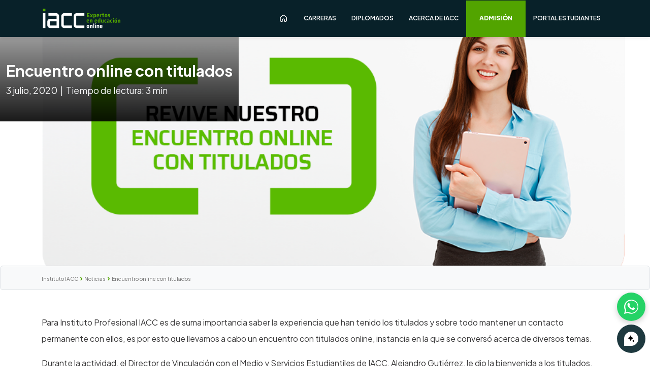

--- FILE ---
content_type: text/html; charset=UTF-8
request_url: https://www.iacc.cl/noticias/encuentro-online-con-titulados/
body_size: 47878
content:
<!DOCTYPE html>
<html lang="es">
   <head>
      <!-- Google tag (gtag.js) --->
      <script async src="https://www.googletagmanager.com/gtag/js?id=AW-11420480969"></script>
      <script>   
         window.dataLayer = window.dataLayer || [];   function gtag(){dataLayer.push(arguments);}
         gtag('js', new Date());
         gtag('config', 'AW-11420480969');
      </script>
      <!-- Google Tag Manager -->
      <script>(function(w,d,s,l,i){w[l]=w[l]||[];w[l].push({'gtm.start':
         new Date().getTime(),event:'gtm.js'});var f=d.getElementsByTagName(s)[0],
         j=d.createElement(s),dl=l!='dataLayer'?'&l='+l:'';j.async=true;j.src=
         'https://www.googletagmanager.com/gtm.js?id='+i+dl;f.parentNode.insertBefore(j,f);
         })(window,document,'script','dataLayer','GTM-WQLZRDN');
      </script>
      <!-- End Google Tag Manager -->
      <meta name="google-site-verification" content="BMRiXEt8io6SEyGITYcneEZkBPZG2uL9b-kEnxpwpEo" />
      <meta charset="utf-8">
      
      <meta http-equiv="X-UA-Compatible" content="IE=edge">
      <meta http-equiv="X-UA-Compatible" content="IE=EmulateIE7">
	  <script data-minify="1" src="https://www.iacc.cl/wp-content/cache/min/1/recaptcha/enterprise.js?ver=1764277952"></script>
	 <link rel="preconnect" href="https://fonts.googleapis.com">
	 <link rel="preconnect" href="https://fonts.gstatic.com" crossorigin>
	 
      <link data-minify="1" rel="stylesheet" href="https://www.iacc.cl/wp-content/cache/min/1/npm/swiper@11/swiper-bundle.min.css?ver=1764277952"/>
      <link data-minify="1" rel="stylesheet" href="https://www.iacc.cl/wp-content/cache/min/1/ajax/libs/font-awesome/5.15.4/css/all.min.css?ver=1764277951" crossorigin="anonymous" referrerpolicy="no-referrer" />
      <meta name="viewport" content="width=device-width, initial-scale=1">
      <link rel="icon" type="image/x-icon" href="https://www.iacc.cl/wp-content/themes/iacc/assets/images/IACC.ico" />
      <link data-minify="1" rel="stylesheet" href="https://www.iacc.cl/wp-content/cache/min/1/ajax/libs/bootstrap/5.3.3/css/bootstrap.min.css?ver=1764277951" crossorigin="anonymous" referrerpolicy="no-referrer" />
      <link data-minify="1" rel="stylesheet" href="https://www.iacc.cl/wp-content/cache/min/1/aos@next/dist/aos.css?ver=1764277951" />
 	<style>img:is([sizes="auto" i], [sizes^="auto," i]) { contain-intrinsic-size: 3000px 1500px }</style>
	
		<!-- All in One SEO 4.8.6.1 - aioseo.com -->
		<title>Encuentro online con titulados | Instituto IACC</title>
<link data-rocket-preload as="style" href="https://fonts.googleapis.com/css2?family=Montserrat:ital,wght@0,100..900;1,100..900&#038;family=Plus+Jakarta+Sans:ital,wght@0,200..800;1,200..800&#038;family=Saira:ital,wght@0,100..900;1,100..900&#038;display=swap" rel="preload">
<link data-rocket-preload as="style" href="https://fonts.googleapis.com/css?family=Raleway%3A400%2C500%2C600%2C700%2C800%2C900%7CPoppins%3A400%2C700&#038;subset=latin-ext&#038;display=swap" rel="preload">
<link href="https://fonts.googleapis.com/css2?family=Montserrat:ital,wght@0,100..900;1,100..900&#038;family=Plus+Jakarta+Sans:ital,wght@0,200..800;1,200..800&#038;family=Saira:ital,wght@0,100..900;1,100..900&#038;display=swap" media="print" onload="this.media=&#039;all&#039;" rel="stylesheet">
<noscript><link rel="stylesheet" href="https://fonts.googleapis.com/css2?family=Montserrat:ital,wght@0,100..900;1,100..900&#038;family=Plus+Jakarta+Sans:ital,wght@0,200..800;1,200..800&#038;family=Saira:ital,wght@0,100..900;1,100..900&#038;display=swap"></noscript>
<link href="https://fonts.googleapis.com/css?family=Raleway%3A400%2C500%2C600%2C700%2C800%2C900%7CPoppins%3A400%2C700&#038;subset=latin-ext&#038;display=swap" media="print" onload="this.media=&#039;all&#039;" rel="stylesheet">
<noscript><link rel="stylesheet" href="https://fonts.googleapis.com/css?family=Raleway%3A400%2C500%2C600%2C700%2C800%2C900%7CPoppins%3A400%2C700&#038;subset=latin-ext&#038;display=swap"></noscript>
	<meta name="description" content="Para Instituto Profesional IACC es de suma importancia saber la experiencia que han tenido los titulados y sobre todo mantener un contacto permanente con ellos, es por esto que llevamos a cabo un encuentro con titulados online, instancia en la que se conversó acerca de diversos temas. Durante la actividad, el Director de Vinculación con" />
	<meta name="robots" content="max-image-preview:large" />
	<meta name="author" content="Martin Castillo"/>
	<link rel="canonical" href="https://www.iacc.cl/noticias/encuentro-online-con-titulados/" />
	<meta name="generator" content="All in One SEO (AIOSEO) 4.8.6.1" />
		<meta property="og:locale" content="es_ES" />
		<meta property="og:site_name" content="Instituto IACC | ¿Buscas estudiar una carrera? IACC, única institución online acreditada en Chile con carreras de pregrado y diplomados para seguir especializándote" />
		<meta property="og:type" content="article" />
		<meta property="og:title" content="Encuentro online con titulados | Instituto IACC" />
		<meta property="og:description" content="Para Instituto Profesional IACC es de suma importancia saber la experiencia que han tenido los titulados y sobre todo mantener un contacto permanente con ellos, es por esto que llevamos a cabo un encuentro con titulados online, instancia en la que se conversó acerca de diversos temas. Durante la actividad, el Director de Vinculación con" />
		<meta property="og:url" content="https://www.iacc.cl/noticias/encuentro-online-con-titulados/" />
		<meta property="og:image" content="https://www.iacc.cl/wp-content/uploads/2020/07/revive_encuentro_titulados.png" />
		<meta property="og:image:secure_url" content="https://www.iacc.cl/wp-content/uploads/2020/07/revive_encuentro_titulados.png" />
		<meta property="og:image:width" content="1024" />
		<meta property="og:image:height" content="683" />
		<meta property="article:published_time" content="2020-07-03T20:19:52+00:00" />
		<meta property="article:modified_time" content="2020-07-03T20:19:52+00:00" />
		<meta name="twitter:card" content="summary" />
		<meta name="twitter:title" content="Encuentro online con titulados | Instituto IACC" />
		<meta name="twitter:description" content="Para Instituto Profesional IACC es de suma importancia saber la experiencia que han tenido los titulados y sobre todo mantener un contacto permanente con ellos, es por esto que llevamos a cabo un encuentro con titulados online, instancia en la que se conversó acerca de diversos temas. Durante la actividad, el Director de Vinculación con" />
		<meta name="twitter:image" content="https://www.iacc.cl/wp-content/uploads/2020/07/revive_encuentro_titulados.png" />
		<script type="application/ld+json" class="aioseo-schema">
			{"@context":"https:\/\/schema.org","@graph":[{"@type":"BlogPosting","@id":"https:\/\/www.iacc.cl\/noticias\/encuentro-online-con-titulados\/#blogposting","name":"Encuentro online con titulados | Instituto IACC","headline":"Encuentro online con titulados","author":{"@id":"https:\/\/www.iacc.cl\/author\/martin-castillo\/#author"},"publisher":{"@id":"https:\/\/www.iacc.cl\/#organization"},"image":{"@type":"ImageObject","url":"https:\/\/www.iacc.cl\/wp-content\/uploads\/2020\/07\/revive_encuentro_titulados.png","width":1024,"height":683},"datePublished":"2020-07-03T20:19:52-04:00","dateModified":"2020-07-03T20:19:52-04:00","inLanguage":"es-ES","mainEntityOfPage":{"@id":"https:\/\/www.iacc.cl\/noticias\/encuentro-online-con-titulados\/#webpage"},"isPartOf":{"@id":"https:\/\/www.iacc.cl\/noticias\/encuentro-online-con-titulados\/#webpage"},"articleSection":"Noticias, Noticias Red de Egresados"},{"@type":"BreadcrumbList","@id":"https:\/\/www.iacc.cl\/noticias\/encuentro-online-con-titulados\/#breadcrumblist","itemListElement":[{"@type":"ListItem","@id":"https:\/\/www.iacc.cl#listItem","position":1,"name":"Instituto IACC","item":"https:\/\/www.iacc.cl","nextItem":{"@type":"ListItem","@id":"https:\/\/www.iacc.cl\/.\/noticias\/#listItem","name":"Noticias"}},{"@type":"ListItem","@id":"https:\/\/www.iacc.cl\/.\/noticias\/#listItem","position":2,"name":"Noticias","item":"https:\/\/www.iacc.cl\/.\/noticias\/","nextItem":{"@type":"ListItem","@id":"https:\/\/www.iacc.cl\/noticias\/encuentro-online-con-titulados\/#listItem","name":"Encuentro online con titulados"},"previousItem":{"@type":"ListItem","@id":"https:\/\/www.iacc.cl#listItem","name":"Instituto IACC"}},{"@type":"ListItem","@id":"https:\/\/www.iacc.cl\/noticias\/encuentro-online-con-titulados\/#listItem","position":3,"name":"Encuentro online con titulados","previousItem":{"@type":"ListItem","@id":"https:\/\/www.iacc.cl\/.\/noticias\/#listItem","name":"Noticias"}}]},{"@type":"Organization","@id":"https:\/\/www.iacc.cl\/#organization","name":"Carreras y Diplomados 100% Online | Instituto IACC","description":"\u00bfBuscas estudiar una carrera? IACC, \u00fanica instituci\u00f3n online acreditada en Chile con carreras de pregrado y diplomados para seguir especializ\u00e1ndote","url":"https:\/\/www.iacc.cl\/","telephone":"+56226062000","logo":{"@type":"ImageObject","url":"https:\/\/www.iacc.cl\/wp-content\/uploads\/2020\/01\/IACC_logo_OK-e1621613867513.png","@id":"https:\/\/www.iacc.cl\/noticias\/encuentro-online-con-titulados\/#organizationLogo","width":1001,"height":247},"image":{"@id":"https:\/\/www.iacc.cl\/noticias\/encuentro-online-con-titulados\/#organizationLogo"}},{"@type":"Person","@id":"https:\/\/www.iacc.cl\/author\/martin-castillo\/#author","url":"https:\/\/www.iacc.cl\/author\/martin-castillo\/","name":"Martin Castillo","image":{"@type":"ImageObject","@id":"https:\/\/www.iacc.cl\/noticias\/encuentro-online-con-titulados\/#authorImage","url":"https:\/\/secure.gravatar.com\/avatar\/0d449f076ad74cc2b9034ef2207e10c869bb3d9c4c9f712f450940970661f042?s=96&d=mm&r=g","width":96,"height":96,"caption":"Martin Castillo"}},{"@type":"WebPage","@id":"https:\/\/www.iacc.cl\/noticias\/encuentro-online-con-titulados\/#webpage","url":"https:\/\/www.iacc.cl\/noticias\/encuentro-online-con-titulados\/","name":"Encuentro online con titulados | Instituto IACC","description":"Para Instituto Profesional IACC es de suma importancia saber la experiencia que han tenido los titulados y sobre todo mantener un contacto permanente con ellos, es por esto que llevamos a cabo un encuentro con titulados online, instancia en la que se convers\u00f3 acerca de diversos temas. Durante la actividad, el Director de Vinculaci\u00f3n con","inLanguage":"es-ES","isPartOf":{"@id":"https:\/\/www.iacc.cl\/#website"},"breadcrumb":{"@id":"https:\/\/www.iacc.cl\/noticias\/encuentro-online-con-titulados\/#breadcrumblist"},"author":{"@id":"https:\/\/www.iacc.cl\/author\/martin-castillo\/#author"},"creator":{"@id":"https:\/\/www.iacc.cl\/author\/martin-castillo\/#author"},"image":{"@type":"ImageObject","url":"https:\/\/www.iacc.cl\/wp-content\/uploads\/2020\/07\/revive_encuentro_titulados.png","@id":"https:\/\/www.iacc.cl\/noticias\/encuentro-online-con-titulados\/#mainImage","width":1024,"height":683},"primaryImageOfPage":{"@id":"https:\/\/www.iacc.cl\/noticias\/encuentro-online-con-titulados\/#mainImage"},"datePublished":"2020-07-03T20:19:52-04:00","dateModified":"2020-07-03T20:19:52-04:00"},{"@type":"WebSite","@id":"https:\/\/www.iacc.cl\/#website","url":"https:\/\/www.iacc.cl\/","name":"Instituto IACC","description":"\u00bfBuscas estudiar una carrera? IACC, \u00fanica instituci\u00f3n online acreditada en Chile con carreras de pregrado y diplomados para seguir especializ\u00e1ndote","inLanguage":"es-ES","publisher":{"@id":"https:\/\/www.iacc.cl\/#organization"}}]}
		</script>
		<!-- All in One SEO -->

<link rel='dns-prefetch' href='//www.iacc.cl' />
<link rel='dns-prefetch' href='//cdn.jsdelivr.net' />
<link rel='dns-prefetch' href='//unpkg.com' />
<link rel='dns-prefetch' href='//fonts.googleapis.com' />
<link href='https://fonts.gstatic.com' crossorigin rel='preconnect' />
<style id='wp-emoji-styles-inline-css' type='text/css'>

	img.wp-smiley, img.emoji {
		display: inline !important;
		border: none !important;
		box-shadow: none !important;
		height: 1em !important;
		width: 1em !important;
		margin: 0 0.07em !important;
		vertical-align: -0.1em !important;
		background: none !important;
		padding: 0 !important;
	}
</style>
<link rel='stylesheet' id='wp-block-library-css' href='https://www.iacc.cl/wp-includes/css/dist/block-library/style.min.css' type='text/css' media='all' />
<style id='classic-theme-styles-inline-css' type='text/css'>
/*! This file is auto-generated */
.wp-block-button__link{color:#fff;background-color:#32373c;border-radius:9999px;box-shadow:none;text-decoration:none;padding:calc(.667em + 2px) calc(1.333em + 2px);font-size:1.125em}.wp-block-file__button{background:#32373c;color:#fff;text-decoration:none}
</style>
<style id='global-styles-inline-css' type='text/css'>
:root{--wp--preset--aspect-ratio--square: 1;--wp--preset--aspect-ratio--4-3: 4/3;--wp--preset--aspect-ratio--3-4: 3/4;--wp--preset--aspect-ratio--3-2: 3/2;--wp--preset--aspect-ratio--2-3: 2/3;--wp--preset--aspect-ratio--16-9: 16/9;--wp--preset--aspect-ratio--9-16: 9/16;--wp--preset--color--black: #000000;--wp--preset--color--cyan-bluish-gray: #abb8c3;--wp--preset--color--white: #ffffff;--wp--preset--color--pale-pink: #f78da7;--wp--preset--color--vivid-red: #cf2e2e;--wp--preset--color--luminous-vivid-orange: #ff6900;--wp--preset--color--luminous-vivid-amber: #fcb900;--wp--preset--color--light-green-cyan: #7bdcb5;--wp--preset--color--vivid-green-cyan: #00d084;--wp--preset--color--pale-cyan-blue: #8ed1fc;--wp--preset--color--vivid-cyan-blue: #0693e3;--wp--preset--color--vivid-purple: #9b51e0;--wp--preset--gradient--vivid-cyan-blue-to-vivid-purple: linear-gradient(135deg,rgba(6,147,227,1) 0%,rgb(155,81,224) 100%);--wp--preset--gradient--light-green-cyan-to-vivid-green-cyan: linear-gradient(135deg,rgb(122,220,180) 0%,rgb(0,208,130) 100%);--wp--preset--gradient--luminous-vivid-amber-to-luminous-vivid-orange: linear-gradient(135deg,rgba(252,185,0,1) 0%,rgba(255,105,0,1) 100%);--wp--preset--gradient--luminous-vivid-orange-to-vivid-red: linear-gradient(135deg,rgba(255,105,0,1) 0%,rgb(207,46,46) 100%);--wp--preset--gradient--very-light-gray-to-cyan-bluish-gray: linear-gradient(135deg,rgb(238,238,238) 0%,rgb(169,184,195) 100%);--wp--preset--gradient--cool-to-warm-spectrum: linear-gradient(135deg,rgb(74,234,220) 0%,rgb(151,120,209) 20%,rgb(207,42,186) 40%,rgb(238,44,130) 60%,rgb(251,105,98) 80%,rgb(254,248,76) 100%);--wp--preset--gradient--blush-light-purple: linear-gradient(135deg,rgb(255,206,236) 0%,rgb(152,150,240) 100%);--wp--preset--gradient--blush-bordeaux: linear-gradient(135deg,rgb(254,205,165) 0%,rgb(254,45,45) 50%,rgb(107,0,62) 100%);--wp--preset--gradient--luminous-dusk: linear-gradient(135deg,rgb(255,203,112) 0%,rgb(199,81,192) 50%,rgb(65,88,208) 100%);--wp--preset--gradient--pale-ocean: linear-gradient(135deg,rgb(255,245,203) 0%,rgb(182,227,212) 50%,rgb(51,167,181) 100%);--wp--preset--gradient--electric-grass: linear-gradient(135deg,rgb(202,248,128) 0%,rgb(113,206,126) 100%);--wp--preset--gradient--midnight: linear-gradient(135deg,rgb(2,3,129) 0%,rgb(40,116,252) 100%);--wp--preset--font-size--small: 13px;--wp--preset--font-size--medium: 20px;--wp--preset--font-size--large: 36px;--wp--preset--font-size--x-large: 42px;--wp--preset--spacing--20: 0.44rem;--wp--preset--spacing--30: 0.67rem;--wp--preset--spacing--40: 1rem;--wp--preset--spacing--50: 1.5rem;--wp--preset--spacing--60: 2.25rem;--wp--preset--spacing--70: 3.38rem;--wp--preset--spacing--80: 5.06rem;--wp--preset--shadow--natural: 6px 6px 9px rgba(0, 0, 0, 0.2);--wp--preset--shadow--deep: 12px 12px 50px rgba(0, 0, 0, 0.4);--wp--preset--shadow--sharp: 6px 6px 0px rgba(0, 0, 0, 0.2);--wp--preset--shadow--outlined: 6px 6px 0px -3px rgba(255, 255, 255, 1), 6px 6px rgba(0, 0, 0, 1);--wp--preset--shadow--crisp: 6px 6px 0px rgba(0, 0, 0, 1);}:where(.is-layout-flex){gap: 0.5em;}:where(.is-layout-grid){gap: 0.5em;}body .is-layout-flex{display: flex;}.is-layout-flex{flex-wrap: wrap;align-items: center;}.is-layout-flex > :is(*, div){margin: 0;}body .is-layout-grid{display: grid;}.is-layout-grid > :is(*, div){margin: 0;}:where(.wp-block-columns.is-layout-flex){gap: 2em;}:where(.wp-block-columns.is-layout-grid){gap: 2em;}:where(.wp-block-post-template.is-layout-flex){gap: 1.25em;}:where(.wp-block-post-template.is-layout-grid){gap: 1.25em;}.has-black-color{color: var(--wp--preset--color--black) !important;}.has-cyan-bluish-gray-color{color: var(--wp--preset--color--cyan-bluish-gray) !important;}.has-white-color{color: var(--wp--preset--color--white) !important;}.has-pale-pink-color{color: var(--wp--preset--color--pale-pink) !important;}.has-vivid-red-color{color: var(--wp--preset--color--vivid-red) !important;}.has-luminous-vivid-orange-color{color: var(--wp--preset--color--luminous-vivid-orange) !important;}.has-luminous-vivid-amber-color{color: var(--wp--preset--color--luminous-vivid-amber) !important;}.has-light-green-cyan-color{color: var(--wp--preset--color--light-green-cyan) !important;}.has-vivid-green-cyan-color{color: var(--wp--preset--color--vivid-green-cyan) !important;}.has-pale-cyan-blue-color{color: var(--wp--preset--color--pale-cyan-blue) !important;}.has-vivid-cyan-blue-color{color: var(--wp--preset--color--vivid-cyan-blue) !important;}.has-vivid-purple-color{color: var(--wp--preset--color--vivid-purple) !important;}.has-black-background-color{background-color: var(--wp--preset--color--black) !important;}.has-cyan-bluish-gray-background-color{background-color: var(--wp--preset--color--cyan-bluish-gray) !important;}.has-white-background-color{background-color: var(--wp--preset--color--white) !important;}.has-pale-pink-background-color{background-color: var(--wp--preset--color--pale-pink) !important;}.has-vivid-red-background-color{background-color: var(--wp--preset--color--vivid-red) !important;}.has-luminous-vivid-orange-background-color{background-color: var(--wp--preset--color--luminous-vivid-orange) !important;}.has-luminous-vivid-amber-background-color{background-color: var(--wp--preset--color--luminous-vivid-amber) !important;}.has-light-green-cyan-background-color{background-color: var(--wp--preset--color--light-green-cyan) !important;}.has-vivid-green-cyan-background-color{background-color: var(--wp--preset--color--vivid-green-cyan) !important;}.has-pale-cyan-blue-background-color{background-color: var(--wp--preset--color--pale-cyan-blue) !important;}.has-vivid-cyan-blue-background-color{background-color: var(--wp--preset--color--vivid-cyan-blue) !important;}.has-vivid-purple-background-color{background-color: var(--wp--preset--color--vivid-purple) !important;}.has-black-border-color{border-color: var(--wp--preset--color--black) !important;}.has-cyan-bluish-gray-border-color{border-color: var(--wp--preset--color--cyan-bluish-gray) !important;}.has-white-border-color{border-color: var(--wp--preset--color--white) !important;}.has-pale-pink-border-color{border-color: var(--wp--preset--color--pale-pink) !important;}.has-vivid-red-border-color{border-color: var(--wp--preset--color--vivid-red) !important;}.has-luminous-vivid-orange-border-color{border-color: var(--wp--preset--color--luminous-vivid-orange) !important;}.has-luminous-vivid-amber-border-color{border-color: var(--wp--preset--color--luminous-vivid-amber) !important;}.has-light-green-cyan-border-color{border-color: var(--wp--preset--color--light-green-cyan) !important;}.has-vivid-green-cyan-border-color{border-color: var(--wp--preset--color--vivid-green-cyan) !important;}.has-pale-cyan-blue-border-color{border-color: var(--wp--preset--color--pale-cyan-blue) !important;}.has-vivid-cyan-blue-border-color{border-color: var(--wp--preset--color--vivid-cyan-blue) !important;}.has-vivid-purple-border-color{border-color: var(--wp--preset--color--vivid-purple) !important;}.has-vivid-cyan-blue-to-vivid-purple-gradient-background{background: var(--wp--preset--gradient--vivid-cyan-blue-to-vivid-purple) !important;}.has-light-green-cyan-to-vivid-green-cyan-gradient-background{background: var(--wp--preset--gradient--light-green-cyan-to-vivid-green-cyan) !important;}.has-luminous-vivid-amber-to-luminous-vivid-orange-gradient-background{background: var(--wp--preset--gradient--luminous-vivid-amber-to-luminous-vivid-orange) !important;}.has-luminous-vivid-orange-to-vivid-red-gradient-background{background: var(--wp--preset--gradient--luminous-vivid-orange-to-vivid-red) !important;}.has-very-light-gray-to-cyan-bluish-gray-gradient-background{background: var(--wp--preset--gradient--very-light-gray-to-cyan-bluish-gray) !important;}.has-cool-to-warm-spectrum-gradient-background{background: var(--wp--preset--gradient--cool-to-warm-spectrum) !important;}.has-blush-light-purple-gradient-background{background: var(--wp--preset--gradient--blush-light-purple) !important;}.has-blush-bordeaux-gradient-background{background: var(--wp--preset--gradient--blush-bordeaux) !important;}.has-luminous-dusk-gradient-background{background: var(--wp--preset--gradient--luminous-dusk) !important;}.has-pale-ocean-gradient-background{background: var(--wp--preset--gradient--pale-ocean) !important;}.has-electric-grass-gradient-background{background: var(--wp--preset--gradient--electric-grass) !important;}.has-midnight-gradient-background{background: var(--wp--preset--gradient--midnight) !important;}.has-small-font-size{font-size: var(--wp--preset--font-size--small) !important;}.has-medium-font-size{font-size: var(--wp--preset--font-size--medium) !important;}.has-large-font-size{font-size: var(--wp--preset--font-size--large) !important;}.has-x-large-font-size{font-size: var(--wp--preset--font-size--x-large) !important;}
:where(.wp-block-post-template.is-layout-flex){gap: 1.25em;}:where(.wp-block-post-template.is-layout-grid){gap: 1.25em;}
:where(.wp-block-columns.is-layout-flex){gap: 2em;}:where(.wp-block-columns.is-layout-grid){gap: 2em;}
:root :where(.wp-block-pullquote){font-size: 1.5em;line-height: 1.6;}
</style>
<link data-minify="1" rel='stylesheet' id='image-hover-effects-css-css' href='https://www.iacc.cl/wp-content/cache/min/1/wp-content/plugins/mega-addons-for-visual-composer/css/ihover.css?ver=1764277952' type='text/css' media='all' />
<link data-minify="1" rel='stylesheet' id='style-css-css' href='https://www.iacc.cl/wp-content/cache/min/1/wp-content/plugins/mega-addons-for-visual-composer/css/style.css?ver=1764277952' type='text/css' media='all' />
<link data-minify="1" rel='stylesheet' id='font-awesome-latest-css' href='https://www.iacc.cl/wp-content/cache/min/1/wp-content/plugins/mega-addons-for-visual-composer/css/font-awesome/css/all.css?ver=1764277952' type='text/css' media='all' />
<link rel='stylesheet' id='extensive-vc-main-style-css' href='https://www.iacc.cl/wp-content/plugins/extensive-vc-addon/assets/css/main.min.css' type='text/css' media='all' />
<link data-minify="1" rel='stylesheet' id='ionicons-css' href='https://www.iacc.cl/wp-content/cache/min/1/wp-content/plugins/extensive-vc-addon/assets/css/ion-icons/css/ionicons.min.css?ver=1764277952' type='text/css' media='all' />
<link data-minify="1" rel='stylesheet' id='swiper-css-css' href='https://www.iacc.cl/wp-content/cache/min/1/npm/swiper@11/swiper-bundle.min.css?ver=1764277952' type='text/css' media='all' />
<link data-minify="1" rel='stylesheet' id='aos-css-css' href='https://www.iacc.cl/wp-content/cache/min/1/aos@next/dist/aos.css?ver=1764277951' type='text/css' media='all' />
<link data-minify="1" rel='stylesheet' id='style-css' href='https://www.iacc.cl/wp-content/cache/min/1/wp-content/themes/iacc/style.css?ver=1764277952' type='text/css' media='all' />

<link data-minify="1" rel='stylesheet' id='js_composer_custom_css-css' href='https://www.iacc.cl/wp-content/cache/min/1/wp-content/uploads/js_composer/custom.css?ver=1764277952' type='text/css' media='all' />
<script type="text/javascript" src="https://www.iacc.cl/wp-includes/js/jquery/jquery.min.js?ver=3.7.1" id="jquery-core-js"></script>
<script type="text/javascript" src="https://www.iacc.cl/wp-includes/js/jquery/jquery-migrate.min.js?ver=3.4.1" id="jquery-migrate-js"></script>
<script data-minify="1" type="text/javascript" src="https://www.iacc.cl/wp-content/cache/min/1/wp-content/themes/iacc/appform/jquery.rut.js?ver=1764277952" id="rut-js-js"></script>
<script data-minify="1" type="text/javascript" src="https://www.iacc.cl/wp-content/cache/min/1/wp-content/themes/iacc/appform/ajax-form.js?ver=1764277952" id="appform-js-js"></script>
<script></script><link rel="https://api.w.org/" href="https://www.iacc.cl/wp-json/" /><link rel="alternate" title="JSON" type="application/json" href="https://www.iacc.cl/wp-json/wp/v2/posts/15100" /><link rel="EditURI" type="application/rsd+xml" title="RSD" href="https://www.iacc.cl/xmlrpc.php?rsd" />

<link rel='shortlink' href='https://www.iacc.cl/?p=15100' />
<link rel="alternate" title="oEmbed (JSON)" type="application/json+oembed" href="https://www.iacc.cl/wp-json/oembed/1.0/embed?url=https%3A%2F%2Fwww.iacc.cl%2Fnoticias%2Fencuentro-online-con-titulados%2F" />
<link rel="alternate" title="oEmbed (XML)" type="text/xml+oembed" href="https://www.iacc.cl/wp-json/oembed/1.0/embed?url=https%3A%2F%2Fwww.iacc.cl%2Fnoticias%2Fencuentro-online-con-titulados%2F&#038;format=xml" />
<meta name="generator" content="Powered by WPBakery Page Builder - drag and drop page builder for WordPress."/>
<script>
function generateRandom10DigitNumber() {
    return Math.floor(Math.random() * 9000000000) + 1000000000;
}
let eventId = localStorage.getItem('event_id');
if (!eventId) {
    eventId = generateRandom10DigitNumber().toString();
    localStorage.setItem('event_id', eventId);
}
	
!function(f,b,e,v,n,t,s)
{if(f.fbq)return;n=f.fbq=function(){n.callMethod?
n.callMethod.apply(n,arguments):n.queue.push(arguments)};
if(!f._fbq)f._fbq=n;n.push=n;n.loaded=!0;n.version='2.0';
n.queue=[];t=b.createElement(e);t.async=!0;
t.src=v;s=b.getElementsByTagName(e)[0];
s.parentNode.insertBefore(t,s)}(window, document,'script',
'https://connect.facebook.net/en_US/fbevents.js');
fbq('init', '1501281317464611', {event_id: eventId});
fbq('track', 'PageView', {event_id: eventId});
</script>
<noscript><img height="1" width="1" style="display:none"
src="https://www.facebook.com/tr?id=1501281317464611&ev=PageView&noscript=1"
/></noscript>
<link rel="icon" href="https://www.iacc.cl/wp-content/uploads/2021/07/favicon.ico" sizes="32x32" />
<link rel="icon" href="https://www.iacc.cl/wp-content/uploads/2021/07/favicon.ico" sizes="192x192" />
<link rel="apple-touch-icon" href="https://www.iacc.cl/wp-content/uploads/2021/07/favicon.ico" />
<meta name="msapplication-TileImage" content="https://www.iacc.cl/wp-content/uploads/2021/07/favicon.ico" />
		<style type="text/css" id="wp-custom-css">
			#style_broken{display:none}.owl-nav{visibility:hidden}#destacadas li,#h3.name{color:#7ab51c}#carreras .patchlogo{width:300px;height:200px}.titulo_prensa{text-align:center;margin:auto;color:#fff;padding-top:110px;font-size:36px!important}.imagen_prensa{width:150px;height:auto;display:block;margin-left:auto}.autor_prensa{font-size:24px}.desc_prensa{font-size:20px}.mas_prensa{font-size:22px;color:#7ab51c;padding-left:12%}@media only screen and (max-width:600px){#wpfront-notification-bar{display:none}.titulo_prensa{text-align:center;margin:auto;color:#fff;padding-top:110px;font-size:20px!important}.li-linda{color:#fff!important}.imagen_prensa{margin-left:auto;position:absolute;width:90px;right:20px}.autor_prensa{font-size:18px}.desc_prensa{font-size:15px}.mas_prensa{font-size:14px;color:#7ab51c;padding-left:12%}}.breadcrumbs,.page-item{color:#007bff}.f-24{font-size:24px;font-weight:600}ol.olbc{white-space:nowrap;height:1em;width:100%}li.libc{display:inline}footer li{margin-bottom:10px}body,html{scroll-behavior:smooth;max-width:100%}.btn-carr{height:50px;margin-bottom:20%;background-color:#7ab51c}
.#menu-item-16446:after{display: none;}
.model-popup-container{font-family:Saira;}#chatbrain-bot > label{z-index:99999999;}
#chatbrain-bot > div > iframe{z-index:99999999999;}
#chatbrain-msg{      z-index: 9;
background: #ffffff;
    box-shadow: 0px 0px 20px rgba(0, 0, 0, 26%);
    position: fixed;
    bottom: 95px;
    right: 11px;
    border-radius: 20px;
    width: 90px;
    transition: all 0.2s ease 0s;
    color: #000;
    text-align: center;
    font-size: 11px;
    padding: 8px 0px;
    text-transform: uppercase;
    line-height: 1;
    font-family: SAira;
    font-weight: 600;
    z-index: 9999999999999999;}
#chatbrain-bot > label {
	right:10px !important;    z-index: 9;
    z-index: 99999999;
    height: 90px !important;
    width: 90px !important;
}
@media only screen and (max-width: 600px) {
	#chatbrain-msg {    z-index: 9;
    bottom: 95px;
}
.model-popup-container{font-family:Saira;}#chatbrain-bot > label{z-index:999; bottom:20px !important}
#chatbrain-bot > div > iframe{z-index:99999999;bottom:30px !important}
}

#chatbrain-bot > div > iframe{z-index:99999999;bottom:40px !important}
.cbp-floating-box{    z-index: 999999999999333;}


#chatbrain-msg::after {
    content: ''; 
    position: absolute;
    bottom: -10px; /* Posicionar debajo del elemento */
    left: 50%;
    transform: translateX(-50%);
    width: 0;
    height: 0;
    border-left: 10px solid transparent;
    border-right: 10px solid transparent;
    border-top: 10px solid #ffffff; /* Mismo color que el fondo del globo */
    z-index: 1;
}
.icon-ticket-carreras2 {
    width: 22px;
    height: auto;}
.badge-iacc {     margin-left: 7px;
    background: linear-gradient(45deg, #52a400, #7ab51c);
    font-family: Saira;
    font-weight: 600;
    color: #fff;
    transition: 0.2s ease;
}
#educacion-continua > div:nth-child(3) > div > div > div > div > div > div > div > div > ul{    display: flex
;
    margin: 0px auto;
    flex-wrap: nowrap;
    justify-content: center;}

.carta-diplo{
    margin: 15px;padding:0; box-shadow: 0px 2px 5px rgba(0,0,0,10%); display:grid; 
}
.img-carta-diplo{    border-top-right-radius: 20px;
    border-top-left-radius: 20px;
}
.span-carta-diplo {
    width: 100%;
    text-align: center;
    padding-top: 15px;
    position: absolute;
    bottom: 22px;
    right: 0px;
    font-family: Plus Jakarta Sans;
    font-weight: 600;
}
.modalidad-carta-diplo{
	 font-family: Plus Jakarta Sans !important;
    background: #1e393f;
    color: #fff;
    border-radius: 6px;
    display: flex;
    padding: 2px 20px;
    font-size: 13px;    align-items: center;
}
span.modalidad-carta-diplo > i{
	padding:0px 10px 0px 0px
}
.duracion-carta-diplo{position:relative; padding:1px 8px; border:1px solid #cacaca; border-radius:8px; display:inline-grid; font-size:10px; margin-right:6px;}
@media only screen and (max-width: 1000px) {
    .destacado-li2 {
        font-size: 6px !important;
    }
}
.span-carta-diplo a{color: #fff;background: #52a400;padding: 8px 16px;border-radius: 20px;font-family: 'Plus Jakarta Sans'; text-decoration:none; transition:0.2s ease;}
.carta-diplo {
  position: relative;
  overflow: hidden;
  border-radius: 20px;
	transition:0.4s;
}

.img-wrapper-carta-diplo {
  overflow: hidden;
  border-top-left-radius: 20px;
  border-top-right-radius: 20px;
  height: 120px;
  position: relative;
}

.img-carta-diplo {
  width: 100%;
  height: 100%;
  object-fit: cover;
  transition: transform 0.1s ease-out;
  will-change: transform;
  pointer-events: none;
}
.carta-diplo:hover{
	transform:translatey(-3px);
	box-shadow:0px 0px 20px rgba(0,0,0,15%);
}
.span-carta-diplo i {padding-left:8px; font-size:12px}
.span-carta-diplo a:hover{color: #fff;background: #1e393f;padding: 8px 26px;font-family: 'Plus Jakarta Sans'; text-decoration:none;}

.evc-tabs.evc-t-standard .evc-tabs-nav li a {
    text-align: center;
    padding: 12px 20px;
    font-size: 11px;
    border: 0 !important;
    background-color: #eeeeee;
    margin: 0px 10px 20px;
    border-radius: 10px;
    box-shadow: 0px 15px 15px rgba(0, 0, 0, 0%);
    transition: 0.2s ease;
    line-height: 1;
	min-height:43px;
		    display: flex
;
    align-items: center;
}
.evc-tabs.evc-t-standard .evc-tabs-nav li.ui-state-active a, .evc-tabs.evc-t-standard .evc-tabs-nav li.ui-state-hover a {
    color: #fff;
    background: #52a400;
text-decoration:none;
}
@media only screen and (max-width: 600px) {
#educacion-continua > div:nth-child(3) > div > div > div > div > div > div > div > div > ul {
    display: flex;
    margin: 0px auto;
    flex-wrap: wrap;
    justify-content: center;
    flex-direction: column;
	  align-items: center;
}
	.evc-tabs.evc-t-standard .evc-tabs-nav li a {
    text-align: center;
    padding: 12px 20px;
    font-size: 11px;
    border: 0 !important;
    background-color: #eeeeee;
    margin: 0px 0px 10px;
    border-radius: 10px;
    box-shadow: 0px 15px 15px rgba(0, 0, 0, 0%);
    transition: 0.2s ease;
    line-height: 1;    display: flex;
 
}
}
.screen-desktop-flex{display:flex;}
.screen-mobile-flex{display:none;}
@media only screen and (max-width: 600px) {
	.screen-desktop-flex{display:none;}
.screen-mobile-flex{display:flex;}
    .evc-tabs.evc-t-standard .evc-tabs-nav li {
        display: block;
        float: none;
        width: 90%;
    }
}
span.modalidad-carta-diplo > i {
    font-size:10px
}
.listado-carreras{transition:0.2s ease;  padding:2px 0px;}
.listado-carreras:hover{text-decoration:none; background:#52a400; color:#fff; border-radius:6px; padding:6px 0px; transition:0.2s ease; box-shadow:0px 0px 20px rgba(0,0,0,15%)}
.card-title{font-size:18px !important;}
.card-excerpt{font-family: Saira !important;font-size:14px !important;}
.card-button{transition:0.1s ease;}
.card-button:hover {background:#52a400; color:#fff; text-decoration:none !important;}
.card-title{text-decoration:none !important; color:#383938;}
a {text-decoration:none !important;}
.form-row {
    display: flex;
    align-items: center;
    flex-wrap: wrap;
	  justify-content: center;
}
.group{
	padding-right:5px
}
.img-noticias {
    float: left;
    margin-right: 20px;
    max-width: 100%;
    height: auto;
    display: block;
}
.grecaptcha-badge{
		z-index:9999999 !important;
    width: 256px;
    height: 60px;
    display: block;
    transition: right 0.3s;
    position: fixed;
    bottom: 160px !important;
    right: -178px 
    box-shadow: gray 0px 0px 5px;
    border-radius: 2px;
    overflow: hidden;
}
body {
  padding-top: 73px; 
}

@media (max-width: 600px) {
  body {
    padding-top: 0px;
		border-top:73px solid #082129;
  }
}
.hovered-menu{    text-transform: initial;}
.owl-item + .active{background:#fff !important;}
.minibox-mkt {color:#fff !important;}
/* CSS ETIQUETAS DIPLOMADOS */
.img-wrapper-carta-diplo {}

.img-wrapper-carta-diplo .etiqueta-fecha {
    position: absolute;
    bottom: 0;
    right: 0;
    z-index: 1;
    padding: 8px 15px 13px 25px;
    font-size: 14px;
    color: #fff;
    text-transform: uppercase;
}

.img-wrapper-carta-diplo .etiqueta-fecha .bg-etiqueta {
    position: absolute;
    top: 0;
    left: 0;
    right: 0;
    bottom: 0;
    display: flex;
    flex-direction: column;
    opacity: 0.9;
    z-index: -1;
}

.img-wrapper-carta-diplo .etiqueta-fecha .bg-etiqueta .barra-top {
    flex: 1;
    background: #007359;
    background: -webkit-linear-gradient(90deg, rgba(0, 115, 89, 1) 20%, rgba(0, 128, 64, 1) 61%, rgba(8, 53, 51, 1) 100%);
    background: -moz-linear-gradient(90deg, rgba(0, 115, 89, 1) 20%, rgba(0, 128, 64, 1) 61%, rgba(8, 53, 51, 1) 100%);
    background: linear-gradient(90deg, rgba(0, 115, 89, 1) 20%, rgba(0, 128, 64, 1) 61%, rgba(8, 53, 51, 1) 100%);
    filter: progid:DXImageTransform.Microsoft.gradient(startColorstr="#007359", endColorstr="#083533", GradientType=1);
    z-index: -1;
}

.img-wrapper-carta-diplo .etiqueta-fecha .bg-etiqueta .barras-bot {
    height: 5px;
    display: flex;
}

.img-wrapper-carta-diplo .etiqueta-fecha .bg-etiqueta .barras-bot .barra-1 {
    flex: 1;
    background-color: #0D2B34;
}

.img-wrapper-carta-diplo .etiqueta-fecha .bg-etiqueta .barras-bot .barra-2 {
    width: 30px;
    background: #007359;
    background: -webkit-linear-gradient(90deg, rgba(0, 115, 89, 1) 20%, rgba(0, 128, 64, 1) 61%, rgba(8, 53, 51, 1) 100%);
    background: -moz-linear-gradient(90deg, rgba(0, 115, 89, 1) 20%, rgba(0, 128, 64, 1) 61%, rgba(8, 53, 51, 1) 100%);
    background: linear-gradient(90deg, rgba(0, 115, 89, 1) 20%, rgba(0, 128, 64, 1) 61%, rgba(8, 53, 51, 1) 100%);
    filter: progid:DXImageTransform.Microsoft.gradient(startColorstr="#007359", endColorstr="#083533", GradientType=1);
}
/* CSS GRADIENTE CATEGORY PRENSA */
.category-prensa .blog-card-prensa {
}

.category-prensa .blog-card-prensa:after {
    content: '';
}

.category-prensa .blog-card-prensa::after {
    content: '';
    display: block;
    position: absolute;
    top: 0;
    left: 0;
    right: 0;
    bottom: 0;
    opacity: 0.6;
    background: -webkit-linear-gradient(180deg, rgba(0, 0, 0, 0.51) 0%, rgba(0, 0, 0, 1) 100%);
    background: -moz-linear-gradient(180deg, rgba(0, 0, 0, 0.51) 0%, rgba(0, 0, 0, 1) 100%);
    background: linear-gradient(180deg, rgba(0, 0, 0, 0.51) 0%, rgba(0, 0, 0, 1) 100%);
    filter: progid:DXImageTransform.Microsoft.gradient(startColorstr="#000000", endColorstr="#000000", GradientType=0);
}

.category-prensa .blog-card-prensa .vc_gitem-zone-mini .vc_gitem_row{
    z-index: 1;
}
.vc_grid.vc_grid-owl-theme .vc_grid-owl-dots .vc_grid-owl-dot.active {
    background-color: transparent;
    padding: 0;
}		</style>
		<noscript><style> .wpb_animate_when_almost_visible { opacity: 1; }</style></noscript><noscript><style id="rocket-lazyload-nojs-css">.rll-youtube-player, [data-lazy-src]{display:none !important;}</style></noscript><meta name="generator" content="WP Rocket 3.19.3" data-wpr-features="wpr_minify_js wpr_lazyload_images wpr_minify_css wpr_preload_links wpr_desktop" /></head>
<body class="wp-singular post-template-default single single-post postid-15100 single-format-standard wp-theme-iacc extensive-vc-1.9.1 evc-predefined-style wpb-js-composer js-comp-ver-8.6.1 vc_responsive" id="body-js-mkt">
<style>
#search-icon2 { font-size: 15px; cursor: pointer; background: none; border: none; outline: none; padding-top: 3px; }
.clous-mkt { height: 26px; width: auto; }
.hovered-menu-contenedor-grande { border-bottom: 0; }
@media only screen and (max-width:600px) {
    .clous-mkt { height: 46px; width: auto; }
    #search-container { width: 227px; }
    .hovered-menu-contenedor-grande { border-bottom: 1px solid #e7e7e7; }
}
.destacado-li2 { transition: 0.2s ease; color: #fff; text-transform: uppercase; letter-spacing: 2px; font-size: 9px; text-decoration: none; background: #02424a; display: inline-block; padding: 12px 10px; font-weight: 500; }
.destacado-li2:hover { color: #fff; text-transform: uppercase; font-weight: 600; text-decoration: none; background: #343434; }
.anchor-mkt-simple { color: #383938; text-decoration: none; }
.anchor-mkt-simple:hover { color: #52a400; text-decoration: none; }
.boton-admision-1 { font-family: 'Plus Jakarta Sans'; padding: 26px !important; cursor: pointer; transition: 0.2s ease; text-transform: uppercase; background: #52a400; color: #fff !important; font-weight: 800 !important; }
.boton-admision-1:hover { color: #fff !important; padding: 26px !important; }
.boton-estudiante-1 { font-family: 'Plus Jakarta Sans'; padding: 26px 10px; color: white; cursor: pointer; transition: 0.2s ease; text-transform: uppercase; background: #082129; }
.boton-estudiante-1:hover { background: #022d29; }

/* CSS MENU DIPLOMADOS */
div#container2.container-header { width: 96vw; }
</style>
<header data-rocket-location-hash="509c002cc29a093bb55cc3cfa31d72b0" id="header" class="screen-desktop">
    <div data-rocket-location-hash="4aa0559a5cedf76992b9a6a0e75383ef" class="container-fluid" style="background:#082129; height:73px;">
        <nav class="main-menu container">
            <a href="https://www.iacc.cl/" style="display: flex;align-items: center;">
                <img src="data:image/svg+xml,%3Csvg%20xmlns='http://www.w3.org/2000/svg'%20viewBox='0%200%200%200'%3E%3C/svg%3E" class="logo-corporativo" data-lazy-src="/wp-content/uploads/2025/09/LOGOBLANCO52A400-scaled.png"><noscript><img src="/wp-content/uploads/2025/09/LOGOBLANCO52A400-scaled.png" class="logo-corporativo"></noscript>
            </a>
            <ul class="nav-underline">
                <a href="https://www.iacc.cl" style="    text-decoration: none !important;">
                    <li class="menu-item nav-link" style="position:relative; text-decoration:none !important;"> <img src="data:image/svg+xml,%3Csvg%20xmlns='http://www.w3.org/2000/svg'%20viewBox='0%200%2020%2020'%3E%3C/svg%3E"
                            width="20px" height="20px"
                            style="filter: invert(100%) sepia(0%) saturate(0%) hue-rotate(0deg) brightness(100%) contrast(100%);" data-lazy-src="/wp-content/uploads/2025/09/icono-home-02.svg"><noscript><img src="/wp-content/uploads/2025/09/icono-home-02.svg"
                            width="20px" height="20px"
                            style="filter: invert(100%) sepia(0%) saturate(0%) hue-rotate(0deg) brightness(100%) contrast(100%);"></noscript>
                    </li>
                </a>
                <li class="menu-item nav-link" data-target="container1" style="position:relative;">Carreras </li>
                <li class="menu-item nav-link" data-target="container2" style="position:relative;">Diplomados</li>
                <li class="menu-item nav-link" data-target="container7" style="position:relative;">Acerca de IACC </li>
                <li class="menu-item nav-link dropdown-chiquito boton-admision-1">
                    Admisión
                    <div class="dropdown-chiquito-content">
                        <a href="https://www.iacc.cl/admision/" class='hovered-menu'>Admisión 2026 </a>
                        <a href="https://soluciones.iacc.cl/postulaciones/index/" class='hovered-menu'>Matrícula Online </a>
                        <a href="https://www.iacc.cl/becas-y-beneficios/" class='hovered-menu'>Becas y Beneficios </a>
                        <a href="https://eventos.iacc.cl/cae/index.html" class='hovered-menu'>Estudia con CAE </a>
                    </div>
                </li>
                <a href="https://portal-estudiante.iacc.cl/login" style="    text-decoration: none !important;">
                    <li class="menu-item nav-link boton-estudiante-1" data-target="container10" style="position:relative;">Portal Estudiantes</li>
                </a>


            </ul>
        </nav>
    </div>
    <div data-rocket-location-hash="dcabeb7b8eb520a60db97b90e7e55842" class="container-header menu-inicial" id="container1" style="display:none;">
        <div data-rocket-location-hash="91706a3c8dd99c0446c635032c1401ef" class="categories col-3" style="background:#f4f4f4; border-bottom-left-radius: 10px; padding:20px 0px 20px 10px !important;">
            <span class='titulo-header' style="display:block; padding-left:10px; padding-top:15px;">Programas de Estudio</span>
            <div class="category-item div-del-header img-header" data-target="category0"><img style="margin-right:4px;" width="auto" height="30px" src="data:image/svg+xml,%3Csvg%20xmlns='http://www.w3.org/2000/svg'%20viewBox='0%200%200%2030'%3E%3C/svg%3E" data-lazy-src="https://www.iacc.cl/wp-content/uploads/2024/09/SISTEMA-ICONOS-WEB-11.svg"><noscript><img style="margin-right:4px;" width="auto" height="30px" src="https://www.iacc.cl/wp-content/uploads/2024/09/SISTEMA-ICONOS-WEB-11.svg"></noscript> Todos los Programas</div>
            <a href="/escuela-de-administracion-y-negocios/" class="anchor-mkt-simple">
                <div class="category-item div-del-header img-header" data-target="category1"><img style="margin-right:4px;" width="auto" height="30px" src="data:image/svg+xml,%3Csvg%20xmlns='http://www.w3.org/2000/svg'%20viewBox='0%200%200%2030'%3E%3C/svg%3E" data-lazy-src="https://www.iacc.cl/wp-content/uploads/2024/09/LOGOS-ESCUELAS-03-1.svg"><noscript><img style="margin-right:4px;" width="auto" height="30px" src="https://www.iacc.cl/wp-content/uploads/2024/09/LOGOS-ESCUELAS-03-1.svg"></noscript> Escuela de Administración y Negocios</div>
            </a>
            <a href="/escuela-de-ingenieria/" class="anchor-mkt-simple">
                <div class="category-item div-del-header img-header" data-target="category2"><img style="margin-right:4px;" width="auto" height="30px" src="data:image/svg+xml,%3Csvg%20xmlns='http://www.w3.org/2000/svg'%20viewBox='0%200%200%2030'%3E%3C/svg%3E" data-lazy-src="https://www.iacc.cl/wp-content/uploads/2024/09/LOGOS-ESCUELAS-02-1.svg"><noscript><img style="margin-right:4px;" width="auto" height="30px" src="https://www.iacc.cl/wp-content/uploads/2024/09/LOGOS-ESCUELAS-02-1.svg"></noscript> Escuela de Ingeniería</div>
            </a>
            <a href="/escuela-de-tecnologias-aplicadas/" class="anchor-mkt-simple">
                <div class="category-item div-del-header img-header" data-target="category3"><img style="margin-right:4px;" width="auto" height="30px" src="data:image/svg+xml,%3Csvg%20xmlns='http://www.w3.org/2000/svg'%20viewBox='0%200%200%2030'%3E%3C/svg%3E" data-lazy-src="https://www.iacc.cl/wp-content/uploads/2024/09/LOGOS-ESCUELAS-04-1.svg"><noscript><img style="margin-right:4px;" width="auto" height="30px" src="https://www.iacc.cl/wp-content/uploads/2024/09/LOGOS-ESCUELAS-04-1.svg"></noscript> Escuela de Tecnologías Aplicadas</div>
            </a>
            <a href="/escuela-de-ciencias-sociales-y-educacion/" class="anchor-mkt-simple">
                <div class="category-item div-del-header img-header" data-target="category4"><img style="margin-right:4px;" width="auto" height="30px" src="data:image/svg+xml,%3Csvg%20xmlns='http://www.w3.org/2000/svg'%20viewBox='0%200%200%2030'%3E%3C/svg%3E" data-lazy-src="https://www.iacc.cl/wp-content/uploads/2024/09/LOGOS-ESCUELAS-05-1.svg"><noscript><img style="margin-right:4px;" width="auto" height="30px" src="https://www.iacc.cl/wp-content/uploads/2024/09/LOGOS-ESCUELAS-05-1.svg"></noscript> Escuela de Ciencias Sociales y Educación</div>
            </a>
        </div>
        <div data-rocket-location-hash="bb57960033edb2b8703ec80452842cd1" class="options col-9" style="background:#f4f4f4; padding:15px !important;">
            <div class="category-content" id="category0">
                <div class='row'>
                    <div class='col-4 scrollbar-mkt' style="max-height:290px;  overflow-y:auto;">
                        <a href="https://www.iacc.cl/carreras-tecnicas/"><span class='titulo-header'> Técnicas <img style="margin-right:4px;" width="auto" height="20px" src="data:image/svg+xml,%3Csvg%20xmlns='http://www.w3.org/2000/svg'%20viewBox='0%200%200%2020'%3E%3C/svg%3E" data-lazy-src="https://www.iacc.cl/wp-content/uploads/2024/09/SISTEMA-ICONOS-WEB-17.svg"><noscript><img style="margin-right:4px;" width="auto" height="20px" src="https://www.iacc.cl/wp-content/uploads/2024/09/SISTEMA-ICONOS-WEB-17.svg"></noscript> </span></a>
                        <a href='https://www.iacc.cl/carrera/tecnico-en-marketing-digital/' class='hovered-menu-contenedor-grande'>
                            Técnico en Marketing Digital
                        </a>
                        <a href='https://www.iacc.cl/carrera/tecnico-de-nivel-superior-en-logistica/' class='hovered-menu-contenedor-grande'>
                            Técnico en Logística
                        </a>
                        <a href='https://www.iacc.cl/carrera/contabilidad-general/' class='hovered-menu-contenedor-grande'>
                            Contabilidad General
                        </a>
                        <a href='https://www.iacc.cl/carrera/tecnico-de-nivel-superior-en-recursos-humanos/' class='hovered-menu-contenedor-grande'>
                            Técnico en Recursos Humanos
                        </a>
                        <a href='https://www.iacc.cl/carrera/tecnico-superior-en-administracion-de-empresas/' class='hovered-menu-contenedor-grande'>
                            Técnico en Administración de Empresas
                        </a>
                        <a href='https://www.iacc.cl/carrera/tecnico-de-nivel-superior-en-administracion-publica/' class='hovered-menu-contenedor-grande'>
                            Técnico en Administración Pública
                        </a>
                        <a href='https://www.iacc.cl/carrera/tecnico-en-construccion/' class='hovered-menu-contenedor-grande'>
                            Técnico en Construcción <span class="badge badge-iacc">¡Nueva!</span>
                        </a>
                        <!---<a href='https://www.iacc.cl/carrera/tecnico-en-seguridad-privada/' class='hovered-menu-contenedor-grande'>
                     Técnico en Seguridad Privada
                     </a>---->
                        <a href='https://www.iacc.cl/carrera/tecnico-de-nivel-superior-en-control-industrial/' class='hovered-menu-contenedor-grande'>
                            Técnico en Control Industrial
                        </a>
                        <a href='https://www.iacc.cl/carrera/tecnico-de-nivel-superior-en-gestion-de-calidad-y-ambiente/' class='hovered-menu-contenedor-grande'>
                            Técnico en Gestión de calidad y Ambiente
                        </a>
                        <!----<a href='https://www.iacc.cl/carrera/tecnico-de-nivel-superior-gestion-energetica/'  class='hovered-menu-contenedor-grande'>
                        Técnico en Gestión Energética
                        </a>---->
                        <a href='https://www.iacc.cl/carrera/tecnico-de-nivel-superior-en-procesos-mineros/' class='hovered-menu-contenedor-grande'>
                            Técnico en Procesos Mineros
                        </a>
                        <a href='https://www.iacc.cl/carrera/tecnico-superior-en-prevencion-de-riesgos/' class='hovered-menu-contenedor-grande'>
                            Técnico en Prevención de Riesgos
                        </a>
                        <a href='https://www.iacc.cl/carrera/tecnico-de-nivel-superior-en-informatica/' class='hovered-menu-contenedor-grande'>
                            Técnico en Informática
                        </a>
                        <a href='https://www.iacc.cl/carrera/tecnico-de-nivel-superior-en-automatizacion-y-control/' class='hovered-menu-contenedor-grande'>
                            Técnico en Automatización y Control
                        </a>
                        <a href='https://www.iacc.cl/carrera/tecnico-de-nivel-superior-en-analisis-y-programacion-computacional/' class='hovered-menu-contenedor-grande'>
                            Técnico en Análisis y Programación Computacional
                        </a>
                        <a href='https://www.iacc.cl/carrera/tecnico-en-analisis-de-datos/' class='hovered-menu-contenedor-grande'>
                            Técnico en Análisis de Datos
                        </a>
                        <!----<a href='https://www.iacc.cl/carrera/tecnico-de-nivel-superior-en-telecomunicaciones/'  class='hovered-menu-contenedor-grande'>
                        Técnico en Telecomunicaciones
                        </a>
                        <a href='https://www.iacc.cl/carrera/tecnico-de-nivel-superior-en-administracion-de-redes/'  class='hovered-menu-contenedor-grande'>
                        Técnico en Administración de Redes
                        </a>---->
                        <a href='https://www.iacc.cl/carrera/tecnico-de-nivel-superior-en-ciberseguridad/' class='hovered-menu-contenedor-grande'>
                            Técnico en Ciberseguridad
                        </a>
                        <a href='https://www.iacc.cl/carrera/tecnico-de-nivel-superior-juridico/' class='hovered-menu-contenedor-grande'>
                            Técnico Jurídico
                        </a>
                        <a href='https://www.iacc.cl/carrera/tecnico-de-nivel-superior-en-trabajo-social/' class='hovered-menu-contenedor-grande'>
                            Técnico en Trabajo Social
                        </a>
                                                <a href='https://www.iacc.cl/carrera/tecnico-de-nivel-superior-en-educacion-diferencial/' class='hovered-menu-contenedor-grande'>
                            Técnico en Educación Diferencial
                        </a>

                        <a href='https://www.iacc.cl/carrera/tecnico-en-electromovilidad-y-autotronica/' class='hovered-menu-contenedor-grande'>
                            Técnico en Electromovilidad y Autotrónica <span class="badge badge-iacc">¡Nueva!</span>
                        </a>
                        <a href='https://www.iacc.cl/carrera/tecnico-en-telecomunicaciones-y-redes-inteligentes/' class='hovered-menu-contenedor-grande'>
                            Técnico en Telecomunicaciones y Redes Inteligentes <span class="badge badge-iacc">¡Nueva!</span>
                        </a>
                        <a href='https://www.iacc.cl/carrera/tecnico-en-energias-renovables/' class='hovered-menu-contenedor-grande'>
                            Técnico en Energías Renovables <span class="badge badge-iacc">¡Nueva!</span>
                        </a>
                        <a href='https://www.iacc.cl/carrera/tecnico-en-ecommerce-y-negocios-digitales/' class='hovered-menu-contenedor-grande'>
                            Técnico en E-Commerce y Negocios Digitales <span class="badge badge-iacc">¡Nueva!</span>
                        </a>
                        <a href='https://www.iacc.cl/carrera/tecnico-en-educacion-inicial-y-basica/' class='hovered-menu-contenedor-grande'>
                            Técnico en Educación Inicial y Básica <span class="badge badge-iacc">¡Nueva!</span>
                        </a>
                        <a href='https://www.iacc.cl/carrera/tecnico-en-prevencion-y-rehabilitacion-de-adicciones/' class='hovered-menu-contenedor-grande'>
                            Técnico en Prevención y Rehabilitación de Adicciones <span class="badge badge-iacc">¡Nueva!</span>
                        </a>
                        <a href='https://www.iacc.cl/carrera/tecnico-en-farmacia/' class='hovered-menu-contenedor-grande'>
                            Técnico en Farmacia <span class="badge badge-iacc">¡Nueva!</span>
                        </a>
                        <a href='https://www.iacc.cl/carrera/tecnico-en-comercio-exterior/' class='hovered-menu-contenedor-grande'>
                            Técnico en Comercio Exterior <span class="badge badge-iacc">¡Nueva!</span>
                        </a>
                        <a href='https://www.iacc.cl/carrera/tecnico-en-gestion-del-mantenimiento-industrial/' class='hovered-menu-contenedor-grande'>
                            Técnico en Gestión del Mantenimiento Industrial <span class="badge badge-iacc">¡Nueva!</span>
                        </a>
                    </div>
                    <div class='col-4 scrollbar-mkt' style="max-height:290px;  overflow-y:auto;">
                        <a href="https://www.iacc.cl/carreras-profesionales/"><span class='titulo-header'> Profesionales <img style="margin-right:4px;" width="auto" height="20px" src="data:image/svg+xml,%3Csvg%20xmlns='http://www.w3.org/2000/svg'%20viewBox='0%200%200%2020'%3E%3C/svg%3E" data-lazy-src="https://www.iacc.cl/wp-content/uploads/2024/09/SISTEMA-ICONOS-WEB-17.svg"><noscript><img style="margin-right:4px;" width="auto" height="20px" src="https://www.iacc.cl/wp-content/uploads/2024/09/SISTEMA-ICONOS-WEB-17.svg"></noscript> </span></a>
                        <a href='https://www.iacc.cl/carrera/ingenieria-en-logistica/' class='hovered-menu-contenedor-grande'>
                            Ingeniería en Logística
                        </a>
                        <a href='https://www.iacc.cl/carrera/contador-auditor/' class='hovered-menu-contenedor-grande'>
                            Contador Auditor
                        </a>
                        <a href='https://www.iacc.cl/carrera/ingenieria-en-recursos-humanos/' class='hovered-menu-contenedor-grande'>
                            Ingeniería en Recursos Humanos
                        </a>
                        <a href='https://www.iacc.cl/carrera/ingenieria-en-administracion-de-empresas/' class='hovered-menu-contenedor-grande'>
                            Ingeniería en Administración de Empresas
                        </a>
                        <a href='https://www.iacc.cl/carrera/administracion-publica/' class='hovered-menu-contenedor-grande'>
                            Administración Pública
                        </a>
                        <a href='https://www.iacc.cl/carrera/ingenieria-en-seguridad-privada/' class='hovered-menu-contenedor-grande'>
                            Ingeniería en Seguridad Privada <span class="badge badge-iacc">¡Nueva!</span>
                        </a>
                        <a href='https://www.iacc.cl/carrera/ingenieria-industrial/' class='hovered-menu-contenedor-grande'>
                            Ingeniería Industrial
                        </a>
                        <a href='https://www.iacc.cl/carrera/ingenieria-en-gestion-de-calidad-y-ambiente/' class='hovered-menu-contenedor-grande'>
                            Ingeniería en Gestión de calidad y Ambiente
                        </a>
                        <a href='https://www.iacc.cl/carrera/ingenieria-en-minas/' class='hovered-menu-contenedor-grande'>
                            Ingeniería en Minas
                        </a>
                        <a href='https://www.iacc.cl/carrera/ingenieria-en-prevencion-de-riesgos/' class='hovered-menu-contenedor-grande'>
                            Ingeniería en Prevención de Riesgos
                        </a>
                        <a href='https://www.iacc.cl/carrera/ingenieria-de-datos/' class='hovered-menu-contenedor-grande'>
                            Ingeniería de Datos <span class="badge badge-iacc">¡Nueva!</span>
                        </a>
                        <a href='https://www.iacc.cl/carrera/ingenieria-en-informatica/' class='hovered-menu-contenedor-grande'>
                            Ingeniería en Informática
                        </a>
                        <a href='https://www.iacc.cl/carrera/ingenieria-en-automatizacion-y-robotica/' class='hovered-menu-contenedor-grande'>
                            Ingeniería en Automatización y Robótica <span class="badge badge-iacc">¡Nueva!</span>
                        </a>
                        <a href='https://www.iacc.cl/carrera/ingenieria-en-ciberseguridad/' class='hovered-menu-contenedor-grande'>
                            Ingeniería en Ciberseguridad 
                        </a>
                        <a href='https://www.iacc.cl/carrera/ingenieria-en-marketing-digital/' class='hovered-menu-contenedor-grande'>
                            Ingeniería en Marketing Digital <span class="badge badge-iacc">¡Nueva!</span>
                        </a>
                        <a href='https://www.iacc.cl/carrera/psicopedagogia/' class='hovered-menu-contenedor-grande'>
                            Psicopedagogía
                        </a>
                        <a href='https://www.iacc.cl/carrera/trabajo-social/' class='hovered-menu-contenedor-grande'>
                            Trabajo Social <span class="badge badge-iacc">¡Nueva!</span>
                        </a>
                        <a href='https://www.iacc.cl/carrera/construccion-civil/' class='hovered-menu-contenedor-grande'>
                            Construcción Civil <span class="badge badge-iacc">¡Nueva!</span>
                        </a>
                    </div>
                    <div class='col-4 scrollbar-mkt' style="max-height:290px;  overflow-y:auto;">
                        <a href="https://www.iacc.cl/continuidad-de-estudios"><span class='titulo-header'> Continuidades <img style="margin-right:4px;" width="auto" height="20px" src="data:image/svg+xml,%3Csvg%20xmlns='http://www.w3.org/2000/svg'%20viewBox='0%200%200%2020'%3E%3C/svg%3E" data-lazy-src="https://www.iacc.cl/wp-content/uploads/2024/09/SISTEMA-ICONOS-WEB-17.svg"><noscript><img style="margin-right:4px;" width="auto" height="20px" src="https://www.iacc.cl/wp-content/uploads/2024/09/SISTEMA-ICONOS-WEB-17.svg"></noscript> </span></a>
                        <a href='https://www.iacc.cl/carrera/administracion-publica/' class='hovered-menu-contenedor-grande'>
                           Administración Pública - Continuidad de Estudios
                        </a>
                        <a href='https://www.iacc.cl/carrera/ingenieria-en-logistica/' class='hovered-menu-contenedor-grande'>
                            Ingeniería en Logística - Continuidad de Estudios
                        </a>
                        <a href='https://www.iacc.cl/carrera/contador-auditor/' class='hovered-menu-contenedor-grande'>
                            Contador Auditor - Continuidad de Estudios
                        </a>
                        <a href='https://www.iacc.cl/carrera/ingenieria-en-recursos-humanos/' class='hovered-menu-contenedor-grande'>
                            Ingeniería en Recursos Humanos - Continuidad de Estudios
                        </a>
                        <a href='https://www.iacc.cl/carrera/ingenieria-en-administracion-de-empresas/' class='hovered-menu-contenedor-grande'>
                            Ingeniería en Administración de Empresas - Continuidad de Estudios
                        </a>
                        <a href='https://www.iacc.cl/carrera/ingenieria-industrial/' class='hovered-menu-contenedor-grande'>
                            Ingeniería Industrial - Continuidad de Estudios
                        </a>
                        <a href='https://www.iacc.cl/carrera/ingenieria-en-gestion-de-calidad-y-ambiente/' class='hovered-menu-contenedor-grande'>
                            Ingeniería en Gestión de calidad y Ambiente - Continuidad de Estudios
                        </a>
                        <a href='https://www.iacc.cl/carrera/ingenieria-en-minas/' class='hovered-menu-contenedor-grande'>
                            Ingeniería en Minas - Continuidad de Estudios
                        </a>
                        <a href='https://www.iacc.cl/carrera/ingenieria-en-prevencion-de-riesgos/' class='hovered-menu-contenedor-grande'>
                            Ingeniería en Prevención de Riesgos - Continuidad de Estudios
                        </a>
                        <a href='https://www.iacc.cl/carrera/ingenieria-en-informatica/' class='hovered-menu-contenedor-grande'>
                            Ingeniería en Informática - Continuidad de Estudios
                        </a>

                        <a href='https://www.iacc.cl/carrera/ingenieria-en-ciberseguridad/' class='hovered-menu-contenedor-grande'>
                            Ingeniería en Ciberseguridad - Continuidad de Estudios
                        </a>
                        <a href='https://www.iacc.cl/carrera/trabajo-social/' class='hovered-menu-contenedor-grande'>
                            Trabajo Social - Continuidad de Estudios
                        </a>
                    </div>
                </div>
            </div>
            <div class="category-content" id="category1">
                <div class='row'>
                    <div class='col-4 scrollbar-mkt'>
                        <a href="https://www.iacc.cl/carreras-tecnicas/"><span class='titulo-header'> Técnicas <img style="margin-right:4px;" width="auto" height="20px" src="data:image/svg+xml,%3Csvg%20xmlns='http://www.w3.org/2000/svg'%20viewBox='0%200%200%2020'%3E%3C/svg%3E" data-lazy-src="https://www.iacc.cl/wp-content/uploads/2024/09/SISTEMA-ICONOS-WEB-17.svg"><noscript><img style="margin-right:4px;" width="auto" height="20px" src="https://www.iacc.cl/wp-content/uploads/2024/09/SISTEMA-ICONOS-WEB-17.svg"></noscript> </span></a>
                        <a href='https://www.iacc.cl/carrera/tecnico-en-marketing-digital/' class='hovered-menu-contenedor-grande'>
                            Técnico en Marketing Digital
                        </a>
                        <a href='https://www.iacc.cl/carrera/tecnico-de-nivel-superior-en-logistica/' class='hovered-menu-contenedor-grande'>
                            Técnico en Logística
                        </a>
                        <a href='https://www.iacc.cl/carrera/contabilidad-general/' class='hovered-menu-contenedor-grande'>
                            Contabilidad General
                        </a>
                        <a href='https://www.iacc.cl/carrera/tecnico-de-nivel-superior-en-recursos-humanos/' class='hovered-menu-contenedor-grande'>
                            Técnico en Recursos Humanos
                        </a>
                        <a href='https://www.iacc.cl/carrera/tecnico-superior-en-administracion-de-empresas/' class='hovered-menu-contenedor-grande'>
                            Técnico en Administración de Empresas
                        </a>
                        <a href='https://www.iacc.cl/carrera/tecnico-de-nivel-superior-en-administracion-publica/' class='hovered-menu-contenedor-grande'>
                            Técnico en Administración Pública
                        </a>
                        <a href='https://www.iacc.cl/carrera/tecnico-en-ecommerce-y-negocios-digitales/' class='hovered-menu-contenedor-grande'>
                            Técnico en E-Commerce y Negocios Digitales <span class="badge badge-iacc">¡Nueva!</span>
                        </a>
                        <a href='https://www.iacc.cl/carrera/tecnico-en-comercio-exterior/' class='hovered-menu-contenedor-grande'>
                            Técnico en Comercio Exterior <span class="badge badge-iacc">¡Nueva!</span>
                        </a>
                    </div>
                    <div class='col-4 scrollbar-mkt'>
                        <a href="https://www.iacc.cl/carreras-profesionales/"><span class='titulo-header'> Profesionales <img style="margin-right:4px;" width="auto" height="20px" src="data:image/svg+xml,%3Csvg%20xmlns='http://www.w3.org/2000/svg'%20viewBox='0%200%200%2020'%3E%3C/svg%3E" data-lazy-src="https://www.iacc.cl/wp-content/uploads/2024/09/SISTEMA-ICONOS-WEB-17.svg"><noscript><img style="margin-right:4px;" width="auto" height="20px" src="https://www.iacc.cl/wp-content/uploads/2024/09/SISTEMA-ICONOS-WEB-17.svg"></noscript> </span></a>
                        <a href='https://www.iacc.cl/carrera/ingenieria-en-logistica/' class='hovered-menu-contenedor-grande'>
                            Ingeniería en Logística
                        </a>
                        <a href='https://www.iacc.cl/carrera/contador-auditor/' class='hovered-menu-contenedor-grande'>
                            Contador Auditor
                        </a>
                        <a href='https://www.iacc.cl/carrera/ingenieria-en-recursos-humanos/' class='hovered-menu-contenedor-grande'>
                            Ingeniería en Recursos Humanos
                        </a>
                        <a href='https://www.iacc.cl/carrera/ingenieria-en-administracion-de-empresas/' class='hovered-menu-contenedor-grande'>
                            Ingeniería en Administración de Empresas
                        </a>
                        <a href='https://www.iacc.cl/carrera/administracion-publica/' class='hovered-menu-contenedor-grande'>
                            Administración Pública
                        </a>
                        <a href='https://www.iacc.cl/carrera/ingenieria-en-marketing-digital/' class='hovered-menu-contenedor-grande'>
                            Ingeniería en Marketing Digital <span class="badge badge-iacc">¡Nueva!</span>
                        </a>
                    </div>
                    <div class='col-4' style='border-right:0px !important;'>
                        <a href="https://www.iacc.cl/continuidad-de-estudios"><span class='titulo-header'> Continuidades <img style="margin-right:4px;" width="auto" height="20px" src="data:image/svg+xml,%3Csvg%20xmlns='http://www.w3.org/2000/svg'%20viewBox='0%200%200%2020'%3E%3C/svg%3E" data-lazy-src="https://www.iacc.cl/wp-content/uploads/2024/09/SISTEMA-ICONOS-WEB-17.svg"><noscript><img style="margin-right:4px;" width="auto" height="20px" src="https://www.iacc.cl/wp-content/uploads/2024/09/SISTEMA-ICONOS-WEB-17.svg"></noscript> </span></a>
                        <a href='https://www.iacc.cl/carrera/administracion-publica/' class='hovered-menu-contenedor-grande'>
                           Administración Pública - Continuidad de Estudios
                        </a>
                        <a href='https://www.iacc.cl/carrera/ingenieria-en-logistica/' class='hovered-menu-contenedor-grande'>
                            Ingeniería en Logística - Continuidad de Estudios
                        </a>
                        <a href='https://www.iacc.cl/carrera/contador-auditor/' class='hovered-menu-contenedor-grande'>
                            Contador Auditor - Continuidad de Estudios
                        </a>
                        <a href='https://www.iacc.cl/carrera/ingenieria-en-recursos-humanos/' class='hovered-menu-contenedor-grande'>
                            Ingeniería en Recursos Humanos - Continuidad de Estudios
                        </a>
                        <a href='https://www.iacc.cl/carrera/ingenieria-en-administracion-de-empresas/' class='hovered-menu-contenedor-grande'>
                            Ingeniería en Administración de Empresas - Continuidad de Estudios
                        </a>
                        <a href='https://www.iacc.cl/carrera/administracion-publica/' class='hovered-menu-contenedor-grande'>
                            Administración Pública - Continuidad de Estudios
                        </a>
                    </div>
                </div>
                <div style="display:block;padding-bottom:47px; font-family:Montserrat !important;">
                    <a class="conoce-escuela" href="https://www.iacc.cl/escuela-de-administracion-y-negocios/">Conoce la Escuela de Administración y Negocios<img width="auto" height="20px" src="data:image/svg+xml,%3Csvg%20xmlns='http://www.w3.org/2000/svg'%20viewBox='0%200%200%2020'%3E%3C/svg%3E" data-lazy-src="https://www.iacc.cl/wp-content/uploads/2024/09/SISTEMA-ICONOS-WEB-07.svg"><noscript><img width="auto" height="20px" src="https://www.iacc.cl/wp-content/uploads/2024/09/SISTEMA-ICONOS-WEB-07.svg"></noscript></a>
                </div>
            </div>
            <div class="category-content" id="category2">
                <div class='row'>
                    <div class='col-4 scrollbar-mkt'>
                        <a href="https://www.iacc.cl/carreras-tecnicas/"><span class='titulo-header'> Técnicas <img style="margin-right:4px;" width="auto" height="20px" src="data:image/svg+xml,%3Csvg%20xmlns='http://www.w3.org/2000/svg'%20viewBox='0%200%200%2020'%3E%3C/svg%3E" data-lazy-src="https://www.iacc.cl/wp-content/uploads/2024/09/SISTEMA-ICONOS-WEB-17.svg"><noscript><img style="margin-right:4px;" width="auto" height="20px" src="https://www.iacc.cl/wp-content/uploads/2024/09/SISTEMA-ICONOS-WEB-17.svg"></noscript> </span></a>
                        <a href='https://www.iacc.cl/carrera/tecnico-en-construccion/' class='hovered-menu-contenedor-grande'>
                            Técnico en Construcción <span class="badge badge-iacc">¡Nueva!</span>
                        </a>
                        <!----<a href='https://www.iacc.cl/carrera/tecnico-en-seguridad-privada/' class='hovered-menu-contenedor-grande'>
                     Técnico en Seguridad Privada
                     </a>---->
                        <a href='https://www.iacc.cl/carrera/tecnico-de-nivel-superior-en-control-industrial/' class='hovered-menu-contenedor-grande'>
                            Técnico en Control Industrial
                        </a>
                        <a href='https://www.iacc.cl/carrera/tecnico-de-nivel-superior-en-gestion-de-calidad-y-ambiente/' class='hovered-menu-contenedor-grande'>
                            Técnico en Gestión de calidad y Ambiente
                        </a>
                        <!---<a href='https://www.iacc.cl/carrera/tecnico-de-nivel-superior-gestion-energetica/'  class='hovered-menu-contenedor-grande'>
                        Técnico en Gestión Energética
                        </a>---->
                        <a href='https://www.iacc.cl/carrera/tecnico-de-nivel-superior-en-procesos-mineros/' class='hovered-menu-contenedor-grande'>
                            Técnico en Procesos Mineros
                        </a>
                        <a href='https://www.iacc.cl/carrera/tecnico-superior-en-prevencion-de-riesgos/' class='hovered-menu-contenedor-grande'>
                            Técnico en Prevención de Riesgos
                        </a>
                        
                        <a href='https://www.iacc.cl/carrera/tecnico-en-energias-renovables/' class='hovered-menu-contenedor-grande'>
                            Técnico en Energías Renovables <span class="badge badge-iacc">¡Nueva!</span>
                        </a>
                        <a href='https://www.iacc.cl/carrera/tecnico-en-gestion-del-mantenimiento-industrial/' class='hovered-menu-contenedor-grande'>
                            Técnico en Gestión del Mantenimiento Industrial <span class="badge badge-iacc">¡Nueva!</span>
                        </a>
                    </div>
                    <div class='col-4 scrollbar-mkt'>
                        <a href="https://www.iacc.cl/carreras-profesionales/"><span class='titulo-header'> Profesionales <img style="margin-right:4px;" width="auto" height="20px" src="data:image/svg+xml,%3Csvg%20xmlns='http://www.w3.org/2000/svg'%20viewBox='0%200%200%2020'%3E%3C/svg%3E" data-lazy-src="https://www.iacc.cl/wp-content/uploads/2024/09/SISTEMA-ICONOS-WEB-17.svg"><noscript><img style="margin-right:4px;" width="auto" height="20px" src="https://www.iacc.cl/wp-content/uploads/2024/09/SISTEMA-ICONOS-WEB-17.svg"></noscript> </span></a>
                        <a href='https://www.iacc.cl/carrera/ingenieria-en-seguridad-privada/' class='hovered-menu-contenedor-grande'>
                            Ingeniería en Seguridad Privada <span class="badge badge-iacc">¡Nueva!</span>
                        </a>
                        <a href='https://www.iacc.cl/carrera/ingenieria-industrial/' class='hovered-menu-contenedor-grande'>
                            Ingeniería Industrial
                        </a>
                        <a href='https://www.iacc.cl/carrera/ingenieria-en-gestion-de-calidad-y-ambiente/' class='hovered-menu-contenedor-grande'>
                            Ingeniería en Gestión de calidad y Ambiente
                        </a>
                        <a href='https://www.iacc.cl/carrera/ingenieria-en-minas/' class='hovered-menu-contenedor-grande'>
                            Ingeniería en Minas
                        </a>
                        <a href='https://www.iacc.cl/carrera/ingenieria-en-prevencion-de-riesgos/' class='hovered-menu-contenedor-grande'>
                            Ingeniería en Prevención de Riesgos
                        </a>
                        <a href='https://www.iacc.cl/carrera/construccion-civil/' class='hovered-menu-contenedor-grande'>
                            Construcción Civil <span class="badge badge-iacc">¡Nueva!</span>
                        </a>
                    </div>
                    <div class='col-4' style='border-right:0px !important;'>
                        <a href="https://www.iacc.cl/continuidad-de-estudios"><span class='titulo-header'> Continuidades <img style="margin-right:4px;" width="auto" height="20px" src="data:image/svg+xml,%3Csvg%20xmlns='http://www.w3.org/2000/svg'%20viewBox='0%200%200%2020'%3E%3C/svg%3E" data-lazy-src="https://www.iacc.cl/wp-content/uploads/2024/09/SISTEMA-ICONOS-WEB-17.svg"><noscript><img style="margin-right:4px;" width="auto" height="20px" src="https://www.iacc.cl/wp-content/uploads/2024/09/SISTEMA-ICONOS-WEB-17.svg"></noscript> </span></a>
                        <a href='https://www.iacc.cl/carrera/ingenieria-industrial/' class='hovered-menu-contenedor-grande'>
                            Ingeniería Industrial - Continuidad de Estudios
                        </a>
                        <a href='https://www.iacc.cl/carrera/ingenieria-en-gestion-de-calidad-y-ambiente/' class='hovered-menu-contenedor-grande'>
                            Ingeniería en Gestión de calidad y Ambiente - Continuidad de Estudios
                        </a>
                        <a href='https://www.iacc.cl/carrera/ingenieria-en-minas/' class='hovered-menu-contenedor-grande'>
                            Ingeniería en Minas - Continuidad de Estudios
                        </a>
                        <a href='https://www.iacc.cl/carrera/ingenieria-en-prevencion-de-riesgos/' class='hovered-menu-contenedor-grande'>
                            Ingeniería en Prevención de Riesgos - Continuidad de Estudios
                        </a>
                    </div>
                </div>
                <div style="display:block;padding-bottom:47px; font-family:Montserrat !important;">
                    <a class="conoce-escuela" href="/escuela-de-ingenieria/">Conoce la Escuela de Ingeniería <img width="auto" height="20px" src="data:image/svg+xml,%3Csvg%20xmlns='http://www.w3.org/2000/svg'%20viewBox='0%200%200%2020'%3E%3C/svg%3E" data-lazy-src="https://www.iacc.cl/wp-content/uploads/2024/09/SISTEMA-ICONOS-WEB-07.svg"><noscript><img width="auto" height="20px" src="https://www.iacc.cl/wp-content/uploads/2024/09/SISTEMA-ICONOS-WEB-07.svg"></noscript></a>
                </div>
            </div>
            <div class="category-content" id="category3">
                <div class='row'>
                    <div class='col-4 scrollbar-mkt'>
                        <a href="https://www.iacc.cl/carreras-tecnicas/"><span class='titulo-header'> Técnicas <img style="margin-right:4px;" width="auto" height="20px" src="data:image/svg+xml,%3Csvg%20xmlns='http://www.w3.org/2000/svg'%20viewBox='0%200%200%2020'%3E%3C/svg%3E" data-lazy-src="https://www.iacc.cl/wp-content/uploads/2024/09/SISTEMA-ICONOS-WEB-17.svg"><noscript><img style="margin-right:4px;" width="auto" height="20px" src="https://www.iacc.cl/wp-content/uploads/2024/09/SISTEMA-ICONOS-WEB-17.svg"></noscript> </span></a>
                        <a href='https://www.iacc.cl/carrera/tecnico-de-nivel-superior-en-informatica/' class='hovered-menu-contenedor-grande'>
                            Técnico en Informática
                        </a>
                        <a href='https://www.iacc.cl/carrera/tecnico-de-nivel-superior-en-automatizacion-y-control/' class='hovered-menu-contenedor-grande'>
                            Técnico en Automatización y Control
                        </a>
                        <a href='https://www.iacc.cl/carrera/tecnico-en-analisis-de-datos/' class='hovered-menu-contenedor-grande'>
                            Técnico en Análisis de Datos
                        </a>
                        <a href='https://www.iacc.cl/carrera/tecnico-de-nivel-superior-en-ciberseguridad/' class='hovered-menu-contenedor-grande'>
                            Técnico en Ciberseguridad
                        </a>
                        <a href='https://www.iacc.cl/carrera/tecnico-de-nivel-superior-en-analisis-y-programacion-computacional/' class='hovered-menu-contenedor-grande'>
                            Técnico en Análisis y Programación Computacional
                        </a>
                        <a href='https://www.iacc.cl/carrera/tecnico-en-telecomunicaciones-y-redes-inteligentes/' class='hovered-menu-contenedor-grande'>
                            Técnico en Telecomunicaciones y Redes Inteligentes <span class="badge badge-iacc">¡Nueva!</span>
                        </a>
                        <!---- <a href='https://www.iacc.cl/carrera/tecnico-de-nivel-superior-en-telecomunicaciones/'  class='hovered-menu-contenedor-grande'>
                        Técnico en Telecomunicaciones
                        </a>
                        <a href='https://www.iacc.cl/carrera/tecnico-de-nivel-superior-en-administracion-de-redes/'  class='hovered-menu-contenedor-grande'>
                        Técnico en Administración de Redes
                        </a>---->
                        <a href='https://www.iacc.cl/carrera/tecnico-en-electromovilidad-y-autotronica/' class='hovered-menu-contenedor-grande'>
                            Técnico en Electromovilidad y Autotrónica <span class="badge badge-iacc">¡Nueva!</span>
                        </a>
                    </div>
                    <div class='col-4 scrollbar-mkt'>
                        <a href="https://www.iacc.cl/carreras-profesionales/"><span class='titulo-header'> Profesionales <img style="margin-right:4px;" width="auto" height="20px" src="data:image/svg+xml,%3Csvg%20xmlns='http://www.w3.org/2000/svg'%20viewBox='0%200%200%2020'%3E%3C/svg%3E" data-lazy-src="https://www.iacc.cl/wp-content/uploads/2024/09/SISTEMA-ICONOS-WEB-17.svg"><noscript><img style="margin-right:4px;" width="auto" height="20px" src="https://www.iacc.cl/wp-content/uploads/2024/09/SISTEMA-ICONOS-WEB-17.svg"></noscript> </span></a>
                        <a href='https://www.iacc.cl/carrera/ingenieria-de-datos/' class='hovered-menu-contenedor-grande'>
                            Ingeniería de Datos <span class="badge badge-iacc">¡Nueva!</span>
                        </a>
                        <a href='https://www.iacc.cl/carrera/ingenieria-en-automatizacion-y-robotica/' class='hovered-menu-contenedor-grande'>
                            Ingeniería en Automatización y Robótica <span class="badge badge-iacc">¡Nueva!</span>
                        </a>
                        <a href='https://www.iacc.cl/carrera/ingenieria-en-informatica/' class='hovered-menu-contenedor-grande'>
                            Ingeniería en Informática
                        </a>
                        <a href='https://www.iacc.cl/carrera/ingenieria-en-ciberseguridad/' class='hovered-menu-contenedor-grande'>
                            Ingeniería en Ciberseguridad
                        </a>
                    </div>
                    <div class='col-4' style='border-right:0px !important;'>
                        <a href="https://www.iacc.cl/continuidad-de-estudios"><span class='titulo-header'> Continuidades <img style="margin-right:4px;" width="auto" height="20px" src="data:image/svg+xml,%3Csvg%20xmlns='http://www.w3.org/2000/svg'%20viewBox='0%200%200%2020'%3E%3C/svg%3E" data-lazy-src="https://www.iacc.cl/wp-content/uploads/2024/09/SISTEMA-ICONOS-WEB-17.svg"><noscript><img style="margin-right:4px;" width="auto" height="20px" src="https://www.iacc.cl/wp-content/uploads/2024/09/SISTEMA-ICONOS-WEB-17.svg"></noscript> </span></a>
                        <a href='https://www.iacc.cl/carrera/ingenieria-en-informatica/' class='hovered-menu-contenedor-grande'>
                            Ingeniería en Informática - Continuidad de Estudios
                        </a>
                        <a href='https://www.iacc.cl/carrera/ingenieria-en-ciberseguridad/' class='hovered-menu-contenedor-grande'>
                            Ingeniería en Ciberseguridad - Continuidad de Estudios
                        </a>
                        
                    </div>
                </div>
                <div style="display:block;padding-bottom:47px; font-family:Montserrat !important;">
                    <a class="conoce-escuela" href="https://www.iacc.cl/escuela-de-tecnologias-aplicadas/">Conoce la Escuela de Tecnologías Aplicadas <img width="auto" height="20px" src="data:image/svg+xml,%3Csvg%20xmlns='http://www.w3.org/2000/svg'%20viewBox='0%200%200%2020'%3E%3C/svg%3E" data-lazy-src="https://www.iacc.cl/wp-content/uploads/2024/09/SISTEMA-ICONOS-WEB-07.svg"><noscript><img width="auto" height="20px" src="https://www.iacc.cl/wp-content/uploads/2024/09/SISTEMA-ICONOS-WEB-07.svg"></noscript></a>
                </div>
            </div>
            <div class="category-content" id="category4">
                <div class='row'>
                    <div class='col-4 scrollbar-mkt'>
                        <a href="https://www.iacc.cl/carreras-tecnicas/"><span class='titulo-header'> Técnicas <img style="margin-right:4px;" width="auto" height="20px" src="data:image/svg+xml,%3Csvg%20xmlns='http://www.w3.org/2000/svg'%20viewBox='0%200%200%2020'%3E%3C/svg%3E" data-lazy-src="https://www.iacc.cl/wp-content/uploads/2024/09/SISTEMA-ICONOS-WEB-17.svg"><noscript><img style="margin-right:4px;" width="auto" height="20px" src="https://www.iacc.cl/wp-content/uploads/2024/09/SISTEMA-ICONOS-WEB-17.svg"></noscript> </span></a>
                        <a href='https://www.iacc.cl/carrera/tecnico-de-nivel-superior-juridico/' class='hovered-menu-contenedor-grande'>
                            Técnico Jurídico
                        </a>
                        <a href='https://www.iacc.cl/carrera/tecnico-de-nivel-superior-en-trabajo-social/' class='hovered-menu-contenedor-grande'>
                            Técnico en Trabajo Social
                        </a>
                                                <a href='https://www.iacc.cl/carrera/tecnico-de-nivel-superior-en-educacion-diferencial/' class='hovered-menu-contenedor-grande'>
                            Técnico en Educación Diferencial
                        </a>
                        <a href='https://www.iacc.cl/carrera/tecnico-en-educacion-inicial-y-basica/' class='hovered-menu-contenedor-grande'>
                            Técnico en Educación Inicial y Básica <span class="badge badge-iacc">¡Nueva!</span>
                        </a>
                        <a href='https://www.iacc.cl/carrera/tecnico-en-prevencion-y-rehabilitacion-de-adicciones/' class='hovered-menu-contenedor-grande'>
                            Técnico en Prevención y Rehabilitación de Adicciones <span class="badge badge-iacc">¡Nueva!</span>
                        </a>
                        <a href='https://www.iacc.cl/carrera/tecnico-en-farmacia/' class='hovered-menu-contenedor-grande'>
                            Técnico en Farmacia <span class="badge badge-iacc">¡Nueva!</span>
                        </a>
                    </div>
                    <div class='col-4 scrollbar-mkt'>
                        <a href="https://www.iacc.cl/carreras-profesionales/"><span class='titulo-header'> Profesionales <img style="margin-right:4px;" width="auto" height="20px" src="data:image/svg+xml,%3Csvg%20xmlns='http://www.w3.org/2000/svg'%20viewBox='0%200%200%2020'%3E%3C/svg%3E" data-lazy-src="https://www.iacc.cl/wp-content/uploads/2024/09/SISTEMA-ICONOS-WEB-17.svg"><noscript><img style="margin-right:4px;" width="auto" height="20px" src="https://www.iacc.cl/wp-content/uploads/2024/09/SISTEMA-ICONOS-WEB-17.svg"></noscript> </span></a>
                        <a href='https://www.iacc.cl/carrera/trabajo-social/' class='hovered-menu-contenedor-grande'>
                            Trabajo Social
                        </a>
                        <a href='https://www.iacc.cl/carrera/psicopedagogia/' class='hovered-menu-contenedor-grande'>
                            Psicopedagogía
                        </a>
                    </div>
                    <div class='col-4' style='border-right:0px !important;'>
                        <a href="https://www.iacc.cl/continuidad-de-estudios"><span class='titulo-header'> Continuidades <img style="margin-right:4px;" width="auto" height="20px" src="data:image/svg+xml,%3Csvg%20xmlns='http://www.w3.org/2000/svg'%20viewBox='0%200%200%2020'%3E%3C/svg%3E" data-lazy-src="https://www.iacc.cl/wp-content/uploads/2024/09/SISTEMA-ICONOS-WEB-17.svg"><noscript><img style="margin-right:4px;" width="auto" height="20px" src="https://www.iacc.cl/wp-content/uploads/2024/09/SISTEMA-ICONOS-WEB-17.svg"></noscript> </span></a>
                        <a href='https://www.iacc.cl/carrera/trabajo-social/' class='hovered-menu-contenedor-grande'>
                            Trabajo Social <span class="badge badge-iacc">¡Nueva!</span>
                        </a>
                        
                    </div>
                </div>
                <div style="display:block;padding-bottom:47px; font-family:Montserrat !important;">
                    <a class="conoce-escuela" href="https://www.iacc.cl/escuela-de-ciencias-sociales-y-educacion/">Conoce la Escuela de Ciencias Sociales y Educación <img width="auto" height="20px" src="data:image/svg+xml,%3Csvg%20xmlns='http://www.w3.org/2000/svg'%20viewBox='0%200%200%2020'%3E%3C/svg%3E" data-lazy-src="https://www.iacc.cl/wp-content/uploads/2024/09/SISTEMA-ICONOS-WEB-07.svg"><noscript><img width="auto" height="20px" src="https://www.iacc.cl/wp-content/uploads/2024/09/SISTEMA-ICONOS-WEB-07.svg"></noscript></a>
                </div>
            </div>
        </div>
    </div>
    <div data-rocket-location-hash="3625874e024ed897f5345d3a94158423" class="container-header menu-inicial" id="container2" style="display:none;">
        <div data-rocket-location-hash="853d7ec011f40cd22d7c3f7aeedd1427" class="categories col-2" style="background:#f4f4f4; border-bottom-left-radius: 10px; padding:20px 0px 20px 10px !important;">
            <a href="https://www.iacc.cl/diplomados/"><span class='titulo-header' style="display:block; padding-left:10px; padding-top:15px;">Diplomados <img style="margin-right:4px;" width="auto" height="20px" src="data:image/svg+xml,%3Csvg%20xmlns='http://www.w3.org/2000/svg'%20viewBox='0%200%200%2020'%3E%3C/svg%3E" data-lazy-src="https://www.iacc.cl/wp-content/uploads/2024/09/SISTEMA-ICONOS-WEB-17.svg"><noscript><img style="margin-right:4px;" width="auto" height="20px" src="https://www.iacc.cl/wp-content/uploads/2024/09/SISTEMA-ICONOS-WEB-17.svg"></noscript></span></a>
            <div class="category-item div-del-header img-header" data-target="diplo0"><img style="margin-right:4px;" width="auto" height="30px" src="data:image/svg+xml,%3Csvg%20xmlns='http://www.w3.org/2000/svg'%20viewBox='0%200%200%2030'%3E%3C/svg%3E" data-lazy-src="https://www.iacc.cl/wp-content/uploads/2024/09/SISTEMA-ICONOS-WEB-11.svg"><noscript><img style="margin-right:4px;" width="auto" height="30px" src="https://www.iacc.cl/wp-content/uploads/2024/09/SISTEMA-ICONOS-WEB-11.svg"></noscript> Todos los Diplomados</div>
            <div class="category-item div-del-header img-header" data-target="diplo1"><img style="margin-right:4px;" width="auto" height="30px" src="data:image/svg+xml,%3Csvg%20xmlns='http://www.w3.org/2000/svg'%20viewBox='0%200%200%2030'%3E%3C/svg%3E" data-lazy-src="https://www.iacc.cl/wp-content/uploads/2024/09/LOGOS-ESCUELAS-03-1.svg"><noscript><img style="margin-right:4px;" width="auto" height="30px" src="https://www.iacc.cl/wp-content/uploads/2024/09/LOGOS-ESCUELAS-03-1.svg"></noscript> Escuela de Administración y Negocios</div>
            <div class="category-item div-del-header img-header" data-target="diplo2"><img style="margin-right:4px;" width="auto" height="30px" src="data:image/svg+xml,%3Csvg%20xmlns='http://www.w3.org/2000/svg'%20viewBox='0%200%200%2030'%3E%3C/svg%3E" data-lazy-src="https://www.iacc.cl/wp-content/uploads/2024/09/LOGOS-ESCUELAS-02-1.svg"><noscript><img style="margin-right:4px;" width="auto" height="30px" src="https://www.iacc.cl/wp-content/uploads/2024/09/LOGOS-ESCUELAS-02-1.svg"></noscript> Escuela de Ingeniería</div>
            <div class="category-item div-del-header img-header" data-target="diplo3"><img style="margin-right:4px;" width="auto" height="30px" src="data:image/svg+xml,%3Csvg%20xmlns='http://www.w3.org/2000/svg'%20viewBox='0%200%200%2030'%3E%3C/svg%3E" data-lazy-src="https://www.iacc.cl/wp-content/uploads/2024/09/LOGOS-ESCUELAS-04-1.svg"><noscript><img style="margin-right:4px;" width="auto" height="30px" src="https://www.iacc.cl/wp-content/uploads/2024/09/LOGOS-ESCUELAS-04-1.svg"></noscript> Escuela de Tecnologías Aplicadas</div>
            <div class="category-item div-del-header img-header" data-target="diplo4"><img style="margin-right:4px;" width="auto" height="30px" src="data:image/svg+xml,%3Csvg%20xmlns='http://www.w3.org/2000/svg'%20viewBox='0%200%200%2030'%3E%3C/svg%3E" data-lazy-src="https://www.iacc.cl/wp-content/uploads/2024/09/LOGOS-ESCUELAS-05-1.svg"><noscript><img style="margin-right:4px;" width="auto" height="30px" src="https://www.iacc.cl/wp-content/uploads/2024/09/LOGOS-ESCUELAS-05-1.svg"></noscript> Escuela de Desarrrollo Social y Educación</div>
        </div>
        <div data-rocket-location-hash="b99a65c3b5c26efc7567dbc169437e54" class="options col-10" style="background:#f4f4f4; padding:15px !important;">
            <div class="category-content" id="diplo0">
                <div class='row'>
                    <?php/* NUEVO ORDEN MENU DIPLOMADOS */?>
                    <div class='col-3 scrollbar-mkt'>
                        <span class='titulo-header'>Escuela de Tecnologías Aplicadas</span>
                        <a href='https://www.iacc.cl/diplomado/diplomado-en-gestion-de-proyectos-informaticos/' class='hovered-menu-contenedor-grande'>
                            Diplomado en Gestión de Proyectos Informáticos
                        </a>
                        <a href='https://www.iacc.cl/diplomado/diplomado-en-analisis-de-datos-con-power-bi/' class='hovered-menu-contenedor-grande'>
                            Diplomado en Análisis de Datos con Power BI
                        </a>
                        <a href='https://www.iacc.cl/diplomado/diplomado-en-cloud-computing/' class='hovered-menu-contenedor-grande'>
                            Diplomado en Arquitectura Cloud Computing
                        </a>
                        <a href='https://www.iacc.cl/diplomado/diplomado-en-ciberseguridad/' class='hovered-menu-contenedor-grande'>
                            Diplomado en Ciberseguridad
                        </a>
                        <a href='https://www.iacc.cl/diplomado/diplomado-en-inteligencia-artificial-python/' class='hovered-menu-contenedor-grande'>
                            Diplomado en Inteligencia Artificial con Python
                        </a>
                    </div>
                    <div class='col-3 scrollbar-mkt'>
                        <span class='titulo-header'>Escuela de Administración y Negocios</span>
                        <a href='https://www.iacc.cl/diplomado/diplomado-en-planificacion-y-gestion-en-servicios-publicos/' class='hovered-menu-contenedor-grande'>
                            Diplomado en Planificación y Control de Gestión en Servicios Públicos
                        </a>
                        <a href='https://www.iacc.cl/diplomado/diplomado-en-implementacion-de-la-ley-karin/' class='hovered-menu-contenedor-grande'>
                            Diplomado en Implementación de la Ley Karin
                        </a>
                        <a href='https://www.iacc.cl/diplomado/diplomado-en-gestion-sostenible-logistica/' class='hovered-menu-contenedor-grande'>
                            Diplomado en Gestión y Operación Sostenible para la Logística
                        </a>
                        <a href='https://www.iacc.cl/diplomado/diplomado-en-marketing-y-estrategias-digitales/' class='hovered-menu-contenedor-grande'>
                            Diplomado en Marketing y Estrategias Digitales
                        </a>
                        <a href='https://www.iacc.cl/diplomado/diplomado-en-gestion-operativa-en-remuneraciones/' class='hovered-menu-contenedor-grande'>
                            Diplomado en Gestión de Remuneraciones y Compensaciones de Trabajadores
                        </a>
                    </div>
                    <div class='col-3 scrollbar-mkt'>
                        <span class='titulo-header'>Escuela de Ingeniería</span>
                        <a href='https://www.iacc.cl/diplomado/diplomado-en-inocuidad-y-seguridad-alimentaria/' class='hovered-menu-contenedor-grande'>
                            Diplomado en Inocuidad y Seguridad Alimentaria
                        </a>
                        <a href='https://www.iacc.cl/diplomado/diplomado-en-riesgos-psicosociales/' class='hovered-menu-contenedor-grande'>
                            Diplomado en Riesgos Psicosociales
                        </a>
                        <a href='https://www.iacc.cl/diplomado/diplomado-en-gestion-de-riesgos-de-desastres/' class='hovered-menu-contenedor-grande'>
                            Diplomado en Gestión de Riesgos de Desastres
                        </a>
                        <a href='https://www.iacc.cl/diplomado/diplomado-en-gestion-de-operaciones-mineras/' class='hovered-menu-contenedor-grande'>
                            Diplomado en Gestión de Operaciones Mineras
                        </a>
                        <a href='https://www.iacc.cl/diplomado/diplomado-tri-norma-en-sistemas-de-gestion-integrada/' class='hovered-menu-contenedor-grande'>
                            Diplomado en Tri-Norma en Sistemas de Gestión Integrada
                        </a>
                        <a href='https://www.iacc.cl/diplomado/diplomado-en-control-y-gestion-de-operaciones/' class='hovered-menu-contenedor-grande'>
                            Diplomado en Control y Gestión de Operaciones
                        </a>
                    </div>
                    <div class='col-3 scrollbar-mkt'>
                        <span class='titulo-header'>Escuela de Ciencias Sociales y Educación</span>
                        <a href='https://www.iacc.cl/diplomado/diplomado-en-docencia-para-la-educacion-online/' class='hovered-menu-contenedor-grande'>
                            Diplomado en Docencia para la Educación Online
                        </a>
                        <a href='https://www.iacc.cl/diplomado/diplomado-en-convivencia-escolar-y-salud-mental/' class='hovered-menu-contenedor-grande'>
                            Diplomado en Convivencia Escolar y Salud Mental
                        </a>
                        <a href='https://www.iacc.cl/diplomado/diplomado-en-educacion-emocional-y-tecnicas-de-coaching/' class='hovered-menu-contenedor-grande'>
                            Diplomado en Educación Emocional y Técnicas de Coaching
                        </a>
                        <a href='https://www.iacc.cl/diplomado/diplomado-en-mediacion-familiar/' class='hovered-menu-contenedor-grande'>
                            Diplomado en Mediación Familiar
                        </a>
                        <a href='https://www.iacc.cl/diplomado/diplomado-corretaje-y-administracion-inmobiliaria/' class='hovered-menu-contenedor-grande'>
                            Diplomado en Corretaje y Administración Inmobiliaria
                        </a>
                    </div>

                </div>
            </div>
            <div class="category-content" id="diplo1">
                <div class='row'>
                    <div class='col-4 scrollbar-mkt'>
                        <span class='titulo-header'>Diplomados Escuela de Administración y Negocios</span>
                        <a href='https://www.iacc.cl/diplomado/diplomado-en-planificacion-y-gestion-en-servicios-publicos/' class='hovered-menu-contenedor-grande'>
                            Diplomado en Planificación y Control de Gestión en Servicios Públicos
                        </a>
                        <a href='https://www.iacc.cl/diplomado/diplomado-en-implementacion-de-la-ley-karin/' class='hovered-menu-contenedor-grande'>
                            Diplomado en Implementación de la Ley Karin
                        </a>
                        <a href='https://www.iacc.cl/diplomado/diplomado-en-gestion-sostenible-logistica/' class='hovered-menu-contenedor-grande'>
                            Diplomado en Gestión y Operación Sostenible para la Logística
                        </a>
                        <a href='https://www.iacc.cl/diplomado/diplomado-en-marketing-y-estrategias-digitales/' class='hovered-menu-contenedor-grande'>
                            Diplomado en Marketing y Estrategias Digitales
                        </a>
                        <a href='https://www.iacc.cl/diplomado/diplomado-en-gestion-operativa-en-remuneraciones/' class='hovered-menu-contenedor-grande'>
                            Diplomado en Gestión de Remuneraciones y Compensaciones de Trabajadores
                        </a>
                    </div>
                </div>
            </div>
            <div class="category-content" id="diplo2">
                <div class='row'>
                    <div class='col-4 scrollbar-mkt'>
                        <span class='titulo-header'>Diplomados Escuela de Ingeniería</span>
                        <a href='https://www.iacc.cl/diplomado/diplomado-en-inocuidad-y-seguridad-alimentaria/' class='hovered-menu-contenedor-grande'>
                            Diplomado en Inocuidad y Seguridad Alimentaria
                        </a>
                        <a href='https://www.iacc.cl/diplomado/diplomado-en-riesgos-psicosociales/' class='hovered-menu-contenedor-grande'>
                            Diplomado en Riesgos Psicosociales
                        </a>
                        <a href='https://www.iacc.cl/diplomado/diplomado-en-gestion-de-riesgos-de-desastres/' class='hovered-menu-contenedor-grande'>
                            Diplomado en Gestión de Riesgos de Desastres
                        </a>
                        <a href='https://www.iacc.cl/diplomado/diplomado-en-gestion-de-operaciones-mineras/' class='hovered-menu-contenedor-grande'>
                            Diplomado en Gestión de Operaciones Mineras
                        </a>
                        <a href='https://www.iacc.cl/diplomado/diplomado-tri-norma-en-sistemas-de-gestion-integrada/' class='hovered-menu-contenedor-grande'>
                            Diplomado en Tri-Norma en Sistemas de Gestión Integrada
                        </a>
                        <a href='https://www.iacc.cl/diplomado/diplomado-en-control-y-gestion-de-operaciones/' class='hovered-menu-contenedor-grande'>
                            Diplomado en Control y Gestión de Operaciones
                        </a>
                    </div>
                </div>
            </div>
            <div class="category-content" id="diplo3">
                <div class='row'>
                    <div class='col-4 scrollbar-mkt'>
                        <span class='titulo-header'>Diplomados Escuela de Tecnologías Aplicadas</span>
                        <a href='https://www.iacc.cl/diplomado/diplomado-en-gestion-de-proyectos-informaticos/' class='hovered-menu-contenedor-grande'>
                            Diplomado en Gestión de Proyectos Informáticos
                        </a>
                        <a href='https://www.iacc.cl/diplomado/diplomado-en-analisis-de-datos-con-power-bi/' class='hovered-menu-contenedor-grande'>
                            Diplomado en Análisis de Datos con Power BI
                        </a>
                        <a href='https://www.iacc.cl/diplomado/diplomado-en-cloud-computing/' class='hovered-menu-contenedor-grande'>
                            Diplomado en Arquitectura Cloud Computing
                        </a>
                        <a href='https://www.iacc.cl/diplomado/diplomado-en-ciberseguridad/' class='hovered-menu-contenedor-grande'>
                            Diplomado en Ciberseguridad
                        </a>
                        <a href='https://www.iacc.cl/diplomado/diplomado-en-inteligencia-artificial-python/' class='hovered-menu-contenedor-grande'>
                            Diplomado en Inteligencia Artificial con Python
                        </a>
                    </div>
                </div>
            </div>
            <div class="category-content" id="diplo4">
                <div class='row'>
                    <div class='col-4 scrollbar-mkt'>
                        <span class='titulo-header'>Diplomados Escuela de Ciencias Sociales y Educación</span>
                        <a href='https://www.iacc.cl/diplomado/diplomado-en-docencia-para-la-educacion-online/' class='hovered-menu-contenedor-grande'>
                            Diplomado en Docencia para la Educación Online
                        </a>
                        <a href='https://www.iacc.cl/diplomado/diplomado-en-convivencia-escolar-y-salud-mental/' class='hovered-menu-contenedor-grande'>
                            Diplomado en Convivencia Escolar y Salud Mental
                        </a>
                        <a href='https://www.iacc.cl/diplomado/diplomado-en-educacion-emocional-y-tecnicas-de-coaching/' class='hovered-menu-contenedor-grande'>
                            Diplomado en Educación Emocional y Técnicas de Coaching
                        </a>
                        <a href='https://www.iacc.cl/diplomado/diplomado-en-mediacion-familiar/' class='hovered-menu-contenedor-grande'>
                            Diplomado en Mediación Familiar
                        </a>
                        <a href='https://www.iacc.cl/diplomado/diplomado-corretaje-y-administracion-inmobiliaria/' class='hovered-menu-contenedor-grande'>
                            Diplomado en Corretaje y Administración Inmobiliaria
                        </a>
                    </div>
                </div>
            </div>
        </div>
    </div>
    <div data-rocket-location-hash="f1932a1e490583d75a67922aca362bfe" class="container-header menu-inicial" id="container7" style="display:none;">
        <div data-rocket-location-hash="fad10d7ad5fe0878f7294a516791b829" class="categories col-3" style="background:#f4f4f4; border-bottom-left-radius: 10px; padding:20px 0px 20px 10px !important;">
            <span class='titulo-header' style="display:block; padding-left:10px; padding-top:15px;">Acerca de IACC</span>
            <div class="category-item div-del-header img-header" data-target="acerca0">
                <img style="margin-right:4px;" width="auto" height="30px" src="data:image/svg+xml,%3Csvg%20xmlns='http://www.w3.org/2000/svg'%20viewBox='0%200%200%2030'%3E%3C/svg%3E" data-lazy-src="https://www.iacc.cl/wp-content/uploads/2024/09/SISTEMA-ICONOS-WEB-13.svg"><noscript><img style="margin-right:4px;" width="auto" height="30px" src="https://www.iacc.cl/wp-content/uploads/2024/09/SISTEMA-ICONOS-WEB-13.svg"></noscript>Institución
            </div>
            <div class="category-item div-del-header img-header" data-target="acerca1">
                <img style="margin-right:4px;" width="auto" height="30px" src="data:image/svg+xml,%3Csvg%20xmlns='http://www.w3.org/2000/svg'%20viewBox='0%200%200%2030'%3E%3C/svg%3E" data-lazy-src="https://www.iacc.cl/wp-content/uploads/2024/09/SISTEMA-ICONOS-WEB-12.svg"><noscript><img style="margin-right:4px;" width="auto" height="30px" src="https://www.iacc.cl/wp-content/uploads/2024/09/SISTEMA-ICONOS-WEB-12.svg"></noscript>Sello Institucional
            </div>
            <div class="category-item div-del-header img-header" data-target="acerca2">
                <img style="margin-right:4px;" width="auto" height="30px" src="data:image/svg+xml,%3Csvg%20xmlns='http://www.w3.org/2000/svg'%20viewBox='0%200%200%2030'%3E%3C/svg%3E" data-lazy-src="https://www.iacc.cl/wp-content/uploads/2024/09/SISTEMA-ICONOS-WEB-14.svg"><noscript><img style="margin-right:4px;" width="auto" height="30px" src="https://www.iacc.cl/wp-content/uploads/2024/09/SISTEMA-ICONOS-WEB-14.svg"></noscript>Calidad
            </div>
            <div class="category-item div-del-header img-header" data-target="acerca3">
                <img style="margin-right:4px;" width="auto" height="30px" src="data:image/svg+xml,%3Csvg%20xmlns='http://www.w3.org/2000/svg'%20viewBox='0%200%200%2030'%3E%3C/svg%3E" data-lazy-src="https://www.iacc.cl/wp-content/uploads/2024/09/SISTEMA-ICONOS-WEB-14.svg"><noscript><img style="margin-right:4px;" width="auto" height="30px" src="https://www.iacc.cl/wp-content/uploads/2024/09/SISTEMA-ICONOS-WEB-14.svg"></noscript>Actualidad
            </div>
        </div>
        <div data-rocket-location-hash="f865da511d311b51c02972f42c4f06a7" class="options col-9" style="background:#f4f4f4; padding:15px !important;">
            <div class="category-content" id="acerca0">
                <div class='row'>
                    <div class='col-4'>
                        <span class='titulo-header'>La Institución</span>
                        <a href='https://www.iacc.cl/institucion/' class='hovered-menu-contenedor-grande'>
                            Autoridades
                        </a>
                        <a href='https://www.iacc.cl/institucion/#timeLine' class='hovered-menu-contenedor-grande'>
                            Historia
                        </a>
                        <a href='https://www.iacc.cl/transparencia-iacc/' class='hovered-menu-contenedor-grande'>
                            Transparencia
                        </a>
                        <a href='https://www.iacc.cl/acoso-sexual-violencia-y-discriminacion-de-genero/' class='hovered-menu-contenedor-grande'>
                            Normativa de Acoso Sexual, Violecia y Discriminación de Género
                        </a>
                        <a href='https://jobs.airavirtual.com/iacc' class='hovered-menu-contenedor-grande'>
                            Trabaja con Nosotros
                        </a>
                        <a href='https://www.iacc.cl/pagina-principal-vcm/' class='hovered-menu-contenedor-grande'>
                            Vinculación con el Medio
                        </a>
                    </div>
                    <div class='col-4'>
                        <span class='titulo-header'>Sello Institucional</span>
                        <a href='https://www.iacc.cl/institucion/#mision' class='hovered-menu-contenedor-grande'>
                            Misión, Visión y Valores
                        </a>
                        <a href='https://www.iacc.cl/institucion/#propositos_institucionales' class='hovered-menu-contenedor-grande'>
                            Propósitos
                        </a>
                        <a href='https://www.iacc.cl/proyecto-educativo/' class='hovered-menu-contenedor-grande'>
                            Proyecto Educativo
                        </a>
                        <a href='https://www.iacc.cl/proyecto-educativo/#plan_desa_estrategico' class='hovered-menu-contenedor-grande'>
                            Plan de Desarrollo Estratégico
                        </a>
                    </div>
                    <div class='col-4'>
                        <span class='titulo-header'>Calidad</span>
                        <a href='https://www.iacc.cl/acreditacion/' class='hovered-menu-contenedor-grande'>
                            Acreditación
                        </a>
                        <a href='https://www.iacc.cl/sistema-gestion-de-la-calidad-iso-90012015/' class='hovered-menu-contenedor-grande'>
                            Sistema de aseguramiento interno de la calidad
                        </a> <br><br>
                        <span class='titulo-header'>Actualidad</span>
                        <a href='https://www.iacc.cl/noticias/' class='hovered-menu-contenedor-grande'>
                            Noticias
                        </a>
                        <a href='https://www.iacc.cl/blog/' class='hovered-menu-contenedor-grande'>
                            Blog
                        </a>
                        <a href='https://www.iacc.cl/prensa/' class='hovered-menu-contenedor-grande'>
                            Prensa
                        </a>
                    </div>
                </div>
            </div>
            <div class="category-content" id="acerca1">
                <div class='row'>
                    <div class='col-12'>
                        <span class='titulo-header'>Sello Institucional</span>
                        <a href='https://www.iacc.cl/institucion/#mision' class='hovered-menu-contenedor-grande'>
                            Misión, Visión y Valores
                        </a>
                        <a href='https://www.iacc.cl/institucion/#propositos_institucionales' class='hovered-menu-contenedor-grande'>
                            Propósitos
                        </a>
                        <a href='https://www.iacc.cl/proyecto-educativo/' class='hovered-menu-contenedor-grande'>
                            Proyecto Educativo
                        </a>
                        <a href='https://www.iacc.cl/proyecto-educativo/#plan_desa_estrategico' class='hovered-menu-contenedor-grande'>
                            Plan de Desarrollo Estratégico
                        </a>
                    </div>
                </div>
            </div>
            <div class="category-content" id="acerca2">
                <div class='row'>
                    <div class='col-12'>
                        <span class='titulo-header'>Calidad</span>
                        <a href='https://www.iacc.cl/acreditacion/' class='hovered-menu-contenedor-grande'>
                            Acreditación
                        </a>
                        <a href='https://www.iacc.cl/sistema-gestion-de-la-calidad-iso-90012015/' class='hovered-menu-contenedor-grande'>
                            Sistema de aseguramiento interno de la calidad
                        </a>
                    </div>
                </div>
            </div>
            <div class="category-content" id="acerca3">
                <div class='row'>
                    <div class='col-12'>
                        <span class='titulo-header'>Actualidad</span>
                        <a href='https://www.iacc.cl/noticias/' class='hovered-menu-contenedor-grande'>
                            Noticias
                        </a>
                        <a href='https://www.iacc.cl/blog/' class='hovered-menu-contenedor-grande'>
                            Blog
                        </a>
                        <a href='https://www.iacc.cl/prensa/' class='hovered-menu-contenedor-grande'>
                            Prensa
                        </a>
                    </div>
                </div>
            </div>
        </div>
    </div>
    <div data-rocket-location-hash="21ac48f22e268d48dc968f9e43d59b89" class="container-header" id="container9" style="display: none;">
        <div data-rocket-location-hash="c3a8e0c7c02d31297b0ef09aa42ceebe" class="categories col-3" style="background:#f4f4f4; border-bottom-left-radius: 10px; padding:20px 0px 20px 10px !important;">
            <span class='titulo-header' style="display:block; padding-left:10px; padding-top:15px;">Admisión</span>
            <div class="category-item div-del-header img-header" data-target="adm0">
                <img style="margin-right:4px;" width="auto" height="30px" src="data:image/svg+xml,%3Csvg%20xmlns='http://www.w3.org/2000/svg'%20viewBox='0%200%200%2030'%3E%3C/svg%3E" data-lazy-src="https://www.iacc.cl/wp-content/uploads/2024/09/SISTEMA-ICONOS-WEB-11.svg"><noscript><img style="margin-right:4px;" width="auto" height="30px" src="https://www.iacc.cl/wp-content/uploads/2024/09/SISTEMA-ICONOS-WEB-11.svg"></noscript>Matricula Online
            </div>
            <div class="category-item div-del-header img-header" data-target="adm1">
                <img style="margin-right:4px;" width="auto" height="30px" src="data:image/svg+xml,%3Csvg%20xmlns='http://www.w3.org/2000/svg'%20viewBox='0%200%200%2030'%3E%3C/svg%3E" data-lazy-src="https://www.iacc.cl/wp-content/uploads/2024/09/SISTEMA-ICONOS-WEB-09.svg"><noscript><img style="margin-right:4px;" width="auto" height="30px" src="https://www.iacc.cl/wp-content/uploads/2024/09/SISTEMA-ICONOS-WEB-09.svg"></noscript>Financiamiento
            </div>
            <div class="category-item div-del-header img-header" data-target="adm2">
                <img style="margin-right:4px;" width="auto" height="30px" src="data:image/svg+xml,%3Csvg%20xmlns='http://www.w3.org/2000/svg'%20viewBox='0%200%200%2030'%3E%3C/svg%3E" data-lazy-src="https://www.iacc.cl/wp-content/uploads/2024/09/SISTEMA-ICONOS-WEB-15.svg"><noscript><img style="margin-right:4px;" width="auto" height="30px" src="https://www.iacc.cl/wp-content/uploads/2024/09/SISTEMA-ICONOS-WEB-15.svg"></noscript>???
            </div>
        </div>
        <div data-rocket-location-hash="5494fbac58cffbff803af83c6357108e" class="options col-9" style="background:#f4f4f4; padding:15px !important;">
            <div class="category-content" id="adm0">
                <div class='row'>
                    <div class='col-4'>
                        <span class='titulo-header'>Estudiantes</span>
                        <a href="https://portal-estudiante.iacc.cl/login" class='hovered-menu-contenedor-grande'>Portal Estudiantes </a>


                    </div>
                    <div class='col-4'>
                        <span class='titulo-header'>Titulados</span>


                    </div>
                    <div class='col-4'>

                    </div>
                </div>
            </div>
            <div class="category-content" id="adm1">
                <div class='row'>
                    <div class='col-12'>
                        <span class='titulo-header'>Estudiantes</span>
                        <a href="https://portal-estudiante.iacc.cl/login" class='hovered-menu-contenedor-grande'>Portal Estudiantes </a>

                    </div>
                </div>
            </div>
            <div class="category-content" id="adm2">
                <div class='row'>
                    <div class='col-12'>
                        <span class='titulo-header'>Titulados</span>
                        <a href="https://titulados.iacc.cl/" class='hovered-menu-contenedor-grande'>Portal de Títulados <span class="badge badge-iacc">¡Nueva!</span></a>


                    </div>
                </div>
            </div>
        </div>

    </div>
    <div data-rocket-location-hash="0ee08067d0d7abeda323578d05930bd4" class="container-header" id="container10" style="display: none;">
        <div data-rocket-location-hash="4a94c7e4c2a13d7a12f448b960e7363e" class="categories col-3" style="background:#f4f4f4; border-bottom-left-radius: 10px; padding:20px 0px 20px 10px !important;">
            <span class='titulo-header' style="display:block; padding-left:10px; padding-top:15px;">Estudiantes y Titulados</span>
            <div class="category-item div-del-header img-header" data-target="est0">
                <img style="margin-right:4px;" width="auto" height="30px" src="data:image/svg+xml,%3Csvg%20xmlns='http://www.w3.org/2000/svg'%20viewBox='0%200%200%2030'%3E%3C/svg%3E" data-lazy-src="https://www.iacc.cl/wp-content/uploads/2024/09/SISTEMA-ICONOS-WEB-11.svg"><noscript><img style="margin-right:4px;" width="auto" height="30px" src="https://www.iacc.cl/wp-content/uploads/2024/09/SISTEMA-ICONOS-WEB-11.svg"></noscript>Estudiantes
            </div>
            <div class="category-item div-del-header img-header" data-target="est1">
                <img style="margin-right:4px;" width="auto" height="30px" src="data:image/svg+xml,%3Csvg%20xmlns='http://www.w3.org/2000/svg'%20viewBox='0%200%200%2030'%3E%3C/svg%3E" data-lazy-src="https://www.iacc.cl/wp-content/uploads/2024/09/SISTEMA-ICONOS-WEB-09.svg"><noscript><img style="margin-right:4px;" width="auto" height="30px" src="https://www.iacc.cl/wp-content/uploads/2024/09/SISTEMA-ICONOS-WEB-09.svg"></noscript>Titulados
            </div>
        </div>

        <div data-rocket-location-hash="6a4181e46be086e7e7cc5f3aa9d064cd" class="options col-9" style="background:#f4f4f4; padding:15px !important;">
            <div class="category-content" id="est0">
                <div class='row'>
                    <div class='col-4'>
                        <span class='titulo-header'>Estudiantes</span>
                        <a href="https://portal-estudiante.iacc.cl/login" class='hovered-menu-contenedor-grande'>Portal Estudiantes </a>
                        <a href="https://bibliotecavirtual.iacc.cl/" class='hovered-menu-contenedor-grande'>Biblioteca Virtual </a>
                        <a href="https://pagos.iacc.cl/pagos" class='hovered-menu-contenedor-grande'>Pago en Línea</a>

                        <a href="https://www.iacc.cl/modelo-de-acompanamiento-al-estudiante-iacc/" class='hovered-menu-contenedor-grande'>Modelo de Acompañamiento </a>
                        <a href="https://www.iacc.cl/programa-de-apoyo-estudiantil-iacc-paesi/" class='hovered-menu-contenedor-grande'>Programa de apoyo estudiantil </a>
                        <a href="https://www.iacc.cl/vida-estudiantil/#que-es-vida-estudiantil" class='hovered-menu-contenedor-grande'>Vida Estudiantil </a>

                    </div>
                    <div class='col-4'>
                        <span class='titulo-header'>Titulados</span>
                        <a href="https://titulados.iacc.cl/" class='hovered-menu-contenedor-grande'>Portal de Títulados <span class="badge badge-iacc">¡Nueva!</span></a>
                        <a href="https://iacc.trabajando.cl/" class='hovered-menu-contenedor-grande'>Bolsa de Empleo </a>
                        <a href="https://services2.idok.cl/IACC_CERT/VERIFIER/" class='hovered-menu-contenedor-grande'>Valida Certificado de Título </a>
                        <!---<a href="https://portalempresas.iacc.cl//login.html" class='hovered-menu-contenedor-grande'>Validación de Títulados </a>--->
                    </div>
                    <div class='col-4'>
                    </div>
                </div>
            </div>
            <div class="category-content" id="est1">
                <div class='row'>
                    <div class='col-12'>
                        <span class='titulo-header'>Estudiantes</span>
                        <a href="https://portal-estudiante.iacc.cl/login" class='hovered-menu-contenedor-grande'>Portal Estudiantes </a>
                        <a href="https://bibliotecavirtual.iacc.cl/" class='hovered-menu-contenedor-grande'>Biblioteca Virtual </a>
                        <a href="https://pagos.iacc.cl/pagos" class='hovered-menu-contenedor-grande'>Pago en Línea</a>
                        <a href="https://www.iacc.cl/modelo-de-acompanamiento-al-estudiante-iacc/" class='hovered-menu-contenedor-grande'>Modelo de Acompañamiento </a>
                        <a href="https://www.iacc.cl/programa-de-apoyo-estudiantil-iacc-paesi/" class='hovered-menu-contenedor-grande'>Programa de apoyo estudiantil </a>
                        <a href="https://www.iacc.cl/vida-estudiantil/#que-es-vida-estudiantil" class='hovered-menu-contenedor-grande'>Vida Estudiantil </a>

                    </div>
                </div>
            </div>
            <div class="category-content" id="est2">
                <div class='row'>
                    <div class='col-12'>
                        <span class='titulo-header'>Titulados</span>
                        <a href="https://titulados.iacc.cl/" class='hovered-menu-contenedor-grande'>Portal de Títulados <span class="badge badge-iacc">¡Nueva!</span></a>
                        <a href="https://iacc.trabajando.cl/" class='hovered-menu-contenedor-grande'>Bolsa de Empleo </a>
                        <a href="https://services2.idok.cl/IACC_CERT/VERIFIER/" class='hovered-menu-contenedor-grande'>Valida Certificado de Título </a>
                    </div>
                </div>
            </div>
        </div>
    </div>
</header>
<style>
    .accordeon-mkt {
        background-color: #fff;
        border-radius: 10px;
        color: #555656;
        cursor: pointer;
        width: 90%;
        margin: auto;
        text-align: left;
        font-size: 15px;
        transition: 0.2s;
        box-shadow: 0px 5px 20px rgba(0, 0, 0, 30%);
        padding: 16px 30px;
        font-size: 17px;
        text-transform: uppercase;
        font-family: Saira;
        font-weight: 600;
        display: flex;
        justify-content: space-between;
        border: 0px;
        margin-top: 15px;
        align-items: center;
    }

    .active1,
    .accordeon-mkt:hover {
        background-color: #2a2a2a;
        color: #fff;
    }

    .panelheader {
        display: none;
        width: 90%;
        border-bottom-left-radius: 10px;
        border-bottom-right-radius: 10px;
        margin: auto;
        background-color: white;
        overflow: hidden;
        box-shadow: 0px 5px 20px rgba(0, 0, 0, 30%);
        flex-wrap: wrap;
        place-content: center flex-start;
        align-items: center;
    }

    .subaccordeon-mkt {
        background: transparent;
        color: #444;
        cursor: pointer;
        padding: 15px 53px;
        width: 100%;
        border: none;
        text-align: left;
        outline: none;
        font-size: 15px;
        transition: 0.4s;
        font-family: 'Saira';
        font-weight: 600;
    }

    .active2,
    .subaccordeon-mkt:hover {
        background: linear-gradient(45deg, #52a400, #7ab51c);
        color: #fff;
    }

    .subpanel {
        width: 100%;
        box-shadow: 0px 5px 20px rgba(0, 0, 0, 30%);
        padding: 0 18px;
        background-color: white;
        max-height: 0;
        overflow: hidden;
        border-bottom: 1px solid #e0e0e0;
        transition: max-height 0.2s ease-out;
    }

    #footer-mobile {
        position: fixed;
        bottom: 0;
        left: 0;
        width: 100%;
        background-color: #52b500;
        color: white;
        text-align: center;
        padding: 10px 0;
        z-index: 1000;
        display: none;
        opacity: 0;
        transition: opacity 0.3s ease;
    }

    #footer-mobile.show {
        display: block;
        opacity: 1;
    }

    .ahref-footer {
        color: #fff;
        text-decoration: none;
        font-family: saira;
        font-weight: 600;
    }

    .icon {
        margin-left: 10px;
        transition: transform 0.3s ease;
    }

    .accordeon-mkt.active .icon {
        transform: rotate(90deg);
    }

    .accordeon-mkt.active .icon {
        content: "\f078";
    }

    .div-separador {
        display: block;
        height: 10px;
        width: 100%;
    }

    .close-icon {
        width: 24px;
        height: auto;
    }
</style>
<div data-rocket-location-hash="2f7fbce7e9df7b16fa30341db801dd32" class="screen-mobile header-mobile " id="header-mobile" style="    z-index: 9999;">
    <div data-rocket-location-hash="da99d3932ebc2c6784a865dc775ae95e" class="container" style="display: flex; align-items: center; justify-content: space-between;     padding: 0px;">
        <img src="data:image/svg+xml,%3Csvg%20xmlns='http://www.w3.org/2000/svg'%20viewBox='0%200%20150%200'%3E%3C/svg%3E" alt="Logo mobile" class="logo" width="150px" data-lazy-src="/wp-content/uploads/2025/09/LOGOBLANCO52A400-scaled.png"><noscript><img src="/wp-content/uploads/2025/09/LOGOBLANCO52A400-scaled.png" alt="Logo mobile" class="logo" width="150px"></noscript>
        <div data-rocket-location-hash="33008bf282b7596a248be8e42d083c78" class="hamburger-menu" id="hamburger-menu">
            <img src="data:image/svg+xml,%3Csvg%20xmlns='http://www.w3.org/2000/svg'%20viewBox='0%200%2043%200'%3E%3C/svg%3E" width="43px" height="auto" style="filter: invert(1);" data-lazy-src="https://www.iacc.cl/wp-content/uploads/2025/05/list.svg"><noscript><img src="https://www.iacc.cl/wp-content/uploads/2025/05/list.svg" width="43px" height="auto" style="filter: invert(1);"></noscript>
        </div>
        <nav id="navMenu" class="nav-menu-mobile" style="z-index:999999; background:#082129;">
            <div class="container-fluid" style="
               background: #082129;
               padding: 18px 20px;
               ">
                <div class="container" style="    padding: 0px; display: flex;width: 100%;align-items: center;justify-content: space-between;align-content: center;flex-wrap: nowrap;">
                    <img src="data:image/svg+xml,%3Csvg%20xmlns='http://www.w3.org/2000/svg'%20viewBox='0%200%2043%200'%3E%3C/svg%3E" alt="Logo mobile" width="43%" height="auto" data-lazy-src="/wp-content/uploads/2025/09/LOGOBLANCO52A400-scaled.png"><noscript><img src="/wp-content/uploads/2025/09/LOGOBLANCO52A400-scaled.png" alt="Logo mobile" width="43%" height="auto"></noscript>
                    <div class="close-btn-menu-mobile" id="closeBtn">
                        <img src="data:image/svg+xml,%3Csvg%20xmlns='http://www.w3.org/2000/svg'%20viewBox='0%200%200%200'%3E%3C/svg%3E" class="close-icon" alt="Cerrar menú" style="    filter: invert(1);" data-lazy-src="https://www.iacc.cl/wp-content/uploads/svgs/x.svg"><noscript><img src="https://www.iacc.cl/wp-content/uploads/svgs/x.svg" class="close-icon" alt="Cerrar menú" style="    filter: invert(1);"></noscript>
                    </div>
                </div>
            </div>
            <div class="container-fluid" style="padding:0px 0px 15px 0px !important; z-index:999999999;">
                <div style="background-color: transparent;
    color: #fff;
    cursor: pointer;
    margin: auto;
    text-align: left;
    font-size: 15px;
    transition: 0.2s;
    font-size: 19px;
    z-index: 999999999;
    text-transform: uppercase;
    font-family: Plus Jakarta Sans;
    font-weight: 600;
    display: flex;
    justify-content: center;
    border: 0px;
    margin-top: 15px;
    padding: 15px 25px;">
                    <div data-rocket-location-hash="dfe3059d92c01241a7e14c47343543cc" class="row">
                        <div class="col-3 maxbox-mkt">
                            <a href="https://portal-estudiante.iacc.cl/login" style="text-decoration:none;     display: grid;  font-size: 9px; padding: 0px;     justify-items: center;">
                                <img src="data:image/svg+xml,%3Csvg%20xmlns='http://www.w3.org/2000/svg'%20viewBox='0%200%2050%2040'%3E%3C/svg%3E" width="50px" height="40px" data-lazy-src="https://www.iacc.cl/wp-content/uploads/2025/10/iconos-menu-04.svg"><noscript><img src="https://www.iacc.cl/wp-content/uploads/2025/10/iconos-menu-04.svg" width="50px" height="40px"></noscript>
                                <span class="minibox-mkt" style="line-height: 1;">Portal Estudiante </span>
                            </a>
                        </div>
                        <div class="col-3 maxbox-mkt">
                            <a href="https://titulados.iacc.cl/" style="text-decoration:none;     display: grid;  font-size: 9px; padding: 0px;     justify-items: center;">
                                <img src="data:image/svg+xml,%3Csvg%20xmlns='http://www.w3.org/2000/svg'%20viewBox='0%200%2050%2040'%3E%3C/svg%3E" width="50px" height="40px" data-lazy-src="https://www.iacc.cl/wp-content/uploads/2025/10/iconos-menu-05.svg"><noscript><img src="https://www.iacc.cl/wp-content/uploads/2025/10/iconos-menu-05.svg" width="50px" height="40px"></noscript>
                                <span class="minibox-mkt" style="line-height: 1;">Portal Titulados </span>
                            </a>
                        </div>
                        <div class="col-3 maxbox-mkt">
                            <a href="https://pagos.iacc.cl/pagos" style="text-decoration:none;  display: grid; font-size: 9px; padding: 0px;     justify-items: center;">
                                <img src="data:image/svg+xml,%3Csvg%20xmlns='http://www.w3.org/2000/svg'%20viewBox='0%200%2050%2040'%3E%3C/svg%3E" width="50px" height="40px" data-lazy-src="https://www.iacc.cl/wp-content/uploads/2025/10/iconos-menu-06.svg"><noscript><img src="https://www.iacc.cl/wp-content/uploads/2025/10/iconos-menu-06.svg" width="50px" height="40px"></noscript>
                                <span class="minibox-mkt" style="line-height: 1;">Portal<br> Pagos</span></a>
                        </div>
                        <div class="col-3 maxbox-mkt">
                            <a href="https://bibliotecavirtual.iacc.cl/" style="text-decoration:none;  display: grid;  font-size: 9px; padding: 0px;     justify-items: center;">
                                <img src="data:image/svg+xml,%3Csvg%20xmlns='http://www.w3.org/2000/svg'%20viewBox='0%200%2050%2040'%3E%3C/svg%3E" width="50px" height="40px" data-lazy-src="https://www.iacc.cl/wp-content/uploads/2025/10/iconos-menu-07.svg"><noscript><img src="https://www.iacc.cl/wp-content/uploads/2025/10/iconos-menu-07.svg" width="50px" height="40px"></noscript>
                                <span class="minibox-mkt" style="line-height: 1;">Biblioteca Virtual </span></a>
                        </div>
                    </div>
                </div>
            </div>
            <div class="container-fluid" style="padding:0px !important; margin-top:0px;">
                <a class="accordeon-mkt" href="/admision/" style="    width: 90%;
                  margin: auto; color:#fff; background: #52a400; display:flex;
                  padding: 16px 30px;  font-size: 17px;">Admisión 2026 <i class="fas fa-external-link-alt"></i></a>
            </div>
            <div class="container-fluid" style="padding:0px !important;">
                <button class="accordeon-mkt">Carreras <i class="icon fas fa-chevron-right"></i></button>
                <div class="panelheader">
                    <button class="subaccordeon-mkt">Escuela de Administración</button>
                    <div class="subpanel">
                        <div class="div-separador"></div>
                        <a href='https://www.iacc.cl/carrera/contabilidad-general/' class='hovered-menu-contenedor-grande'>
                            Contabilidad General
                        </a>
                        <a href='https://www.iacc.cl/carrera/tecnico-en-marketing-digital/' class='hovered-menu-contenedor-grande'>
                            Técnico en Marketing Digital
                        </a>
                        <a href='https://www.iacc.cl/carrera/tecnico-de-nivel-superior-en-logistica/' class='hovered-menu-contenedor-grande'>
                            Técnico en Logística
                        </a>
                        <a href='https://www.iacc.cl/carrera/contabilidad-general/' class='hovered-menu-contenedor-grande'>
                            Contabilidad General
                        </a>
                        <a href='https://www.iacc.cl/carrera/tecnico-de-nivel-superior-en-recursos-humanos/' class='hovered-menu-contenedor-grande'>
                            Técnico en Recursos Humanos
                        </a>
                        <a href='https://www.iacc.cl/carrera/tecnico-superior-en-administracion-de-empresas/' class='hovered-menu-contenedor-grande'>
                            Técnico en Administración de Empresas
                        </a>
                        <a href='https://www.iacc.cl/carrera/tecnico-de-nivel-superior-en-administracion-publica/' class='hovered-menu-contenedor-grande'>
                            Técnico en Administración Pública
                        </a>
                        <a href='https://www.iacc.cl/carrera/tecnico-en-ecommerce-y-negocios-digitales/' class='hovered-menu-contenedor-grande'>
                            Técnico en E-Commerce y Negocios Digitales <span class="badge badge-iacc">¡Nueva!</span>
                        </a>
                        <a href='https://www.iacc.cl/carrera/tecnico-en-comercio-exterior/' class='hovered-menu-contenedor-grande'>
                            Técnico en Comercio Exterior <span class="badge badge-iacc">¡Nueva!</span>
                        </a>
                        <a href='https://www.iacc.cl/carrera/ingenieria-en-logistica/' class='hovered-menu-contenedor-grande'>
                            Ingeniería en Logística
                        </a>
                        <a href='https://www.iacc.cl/carrera/contador-auditor/' class='hovered-menu-contenedor-grande'>
                            Contador Auditor
                        </a>
                        <a href='https://www.iacc.cl/carrera/ingenieria-en-recursos-humanos/' class='hovered-menu-contenedor-grande'>
                            Ingeniería en Recursos Humanos
                        </a>
                        <a href='https://www.iacc.cl/carrera/ingenieria-en-administracion-de-empresas/' class='hovered-menu-contenedor-grande'>
                            Ingeniería en Administración de Empresas
                        </a>
                        <a href='https://www.iacc.cl/carrera/psicopedagogia/' class='hovered-menu-contenedor-grande'>
                            Administración Pública
                        </a>
                        <a href='https://www.iacc.cl/carrera/ingenieria-en-marketing-digital/' class='hovered-menu-contenedor-grande'>
                            Ingeniería en Marketing Digital <span class="badge badge-iacc">¡Nueva!</span>
                        </a>
                        <div class="div-separador"></div>
                    </div>
                    <button class="subaccordeon-mkt">Escuela de Ingeniería</button>
                    <div class="subpanel">
                        <div class="div-separador"></div>
                        <a href='https://www.iacc.cl/carrera/tecnico-en-construccion/' class='hovered-menu-contenedor-grande'>
                            Técnico en Construcción
                        </a>
                        <!---<a href='https://www.iacc.cl/carrera/tecnico-en-seguridad-privada/' class='hovered-menu-contenedor-grande'>
                     Técnico en Seguridad Privada
                     </a>--->
                        <a href='https://www.iacc.cl/carrera/tecnico-de-nivel-superior-en-control-industrial/' class='hovered-menu-contenedor-grande'>
                            Técnico en Control Industrial
                        </a>
                        <a href='https://www.iacc.cl/carrera/tecnico-de-nivel-superior-en-gestion-de-calidad-y-ambiente/' class='hovered-menu-contenedor-grande'>
                            Técnico en Gestión de Calidad y Ambiente
                        </a>
                        <!---<a href='https://www.iacc.cl/carrera/tecnico-de-nivel-superior-gestion-energetica/' class='hovered-menu-contenedor-grande'>
                        Técnico en Gestión Energética
                        </a>--->
                        <a href='https://www.iacc.cl/carrera/tecnico-de-nivel-superior-en-procesos-mineros/' class='hovered-menu-contenedor-grande'>
                            Técnico en Procesos Mineros
                        </a>
                        <a href='https://www.iacc.cl/carrera/tecnico-superior-en-prevencion-de-riesgos/' class='hovered-menu-contenedor-grande'>
                            Técnico en Prevención de Riesgos
                        </a>
                        <a href='https://www.iacc.cl/carrera/tecnico-en-electromovilidad-y-autotronica/' class='hovered-menu-contenedor-grande'>
                            Técnico en Electromovilidad y Autotrónica <span class="badge badge-iacc">¡Nueva!</span>
                        </a>
                        <a href='https://www.iacc.cl/carrera/tecnico-en-energias-renovables/' class='hovered-menu-contenedor-grande'>
                            Técnico en Energías Renovables <span class="badge badge-iacc">¡Nueva!</span>
                        </a>
                        <a href='https://www.iacc.cl/carrera/tecnico-en-gestion-del-mantenimiento-industrial/' class='hovered-menu-contenedor-grande'>
                            Técnico en Gestión del Mantenimiento Industrial <span class="badge badge-iacc">¡Nueva!</span>
                        </a>


                        <a href='https://www.iacc.cl/carrera/ingenieria-en-seguridad-privada/' class='hovered-menu-contenedor-grande'>
                            Ingeniería en Seguridad Privada
                        </a>
                        <a href='https://www.iacc.cl/carrera/ingenieria-industrial/' class='hovered-menu-contenedor-grande'>
                            Ingeniería Industrial
                        </a>
                        <a href='https://www.iacc.cl/carrera/ingenieria-en-gestion-de-calidad-y-ambiente/' class='hovered-menu-contenedor-grande'>
                            Ingeniería en Gestión de calidad y Ambiente
                        </a>
                        <a href='https://www.iacc.cl/carrera/ingenieria-en-minas/' class='hovered-menu-contenedor-grande'>
                            Ingeniería en Minas
                        </a>
                        <a href='https://www.iacc.cl/carrera/ingenieria-en-prevencion-de-riesgos/' class='hovered-menu-contenedor-grande'>
                            Ingeniería en Prevención de Riesgos
                        </a>
                        <a href='https://www.iacc.cl/carrera/ingenieria-en-automatizacion-y-robotica/' class='hovered-menu-contenedor-grande'>
                            Ingeniería en Automatización y Robótica <span class="badge badge-iacc">¡Nueva!</span>
                        </a>
                        <a href='https://www.iacc.cl/carrera/construccion-civil/' class='hovered-menu-contenedor-grande'>
                            Construcción Civil <span class="badge badge-iacc">¡Nueva!</span>
                        </a>




                        <div class="div-separador"></div>
                    </div>
                    <button class="subaccordeon-mkt">Escuela de Tecnologías Aplicadas</button>
                    <div class="subpanel">
                        <div class="div-separador"></div>
                        <a href='https://www.iacc.cl/carrera/tecnico-de-nivel-superior-en-informatica/' class='hovered-menu-contenedor-grande'>
                            Técnico en Informática
                        </a>
                        <a href='https://www.iacc.cl/carrera/tecnico-de-nivel-superior-en-automatizacion-y-control/' class='hovered-menu-contenedor-grande'>
                            Técnico en Automatización y Control
                        </a>
                        <a href='https://www.iacc.cl/carrera/tecnico-de-nivel-superior-en-analisis-y-programacion-computacional/' class='hovered-menu-contenedor-grande'>
                            Técnico en Análisis y Programación Computacional
                        </a>
                        <a href='https://www.iacc.cl/carrera/tecnico-en-analisis-de-datos/' class='hovered-menu-contenedor-grande'>
                            Técnico en Análisis de Datos
                        </a>
                        <a href='https://www.iacc.cl/carrera/tecnico-de-nivel-superior-en-ciberseguridad/' class='hovered-menu-contenedor-grande'>
                            Técnico en Ciberseguridad
                        </a>
                        <a href='https://www.iacc.cl/carrera/ingenieria-de-datos/' class='hovered-menu-contenedor-grande'>
                            Ingeniería de Datos <span class="badge badge-iacc">¡Nueva!</span>
                        </a>
                        <a href='https://www.iacc.cl/carrera/ingenieria-en-informatica/' class='hovered-menu-contenedor-grande'>
                            Ingeniería en Informática
                        </a>
                        <a href='https://www.iacc.cl/carrera/ingenieria-en-ciberseguridad/' class='hovered-menu-contenedor-grande'>
                            Ingeniería en Ciberseguridad
                        </a>
                        <a href="https://www.iacc.cl/carrera/ingenieria-en-automatizacion-y-robotica/" class="hovered-menu-contenedor-grande">
                            Ingeniería en Automatización y Robótica <span class="badge badge-iacc">¡Nueva!</span>
                        </a>
                        <div class="div-separador"></div>
                    </div>
                    <button class="subaccordeon-mkt">Escuela de Ciencias Sociales y Educación</button>
                    <div class="subpanel">
                        <div class="div-separador"></div>
                        <a href='https://www.iacc.cl/carrera/tecnico-de-nivel-superior-juridico/' class='hovered-menu-contenedor-grande'>
                            Técnico Jurídico
                        </a>
                        <a href='https://www.iacc.cl/carrera/tecnico-de-nivel-superior-en-trabajo-social/' class='hovered-menu-contenedor-grande'>
                            Técnico en Trabajo Social
                        </a>
                                                <a href='https://www.iacc.cl/carrera/tecnico-de-nivel-superior-en-educacion-diferencial/' class='hovered-menu-contenedor-grande'>
                            Técnico en Educación Diferencial
                        </a>
                        <a href='https://www.iacc.cl/carrera/tecnico-en-educacion-inicial-y-basica/' class='hovered-menu-contenedor-grande'>
                            Técnico en Educación Inicial y Básica <span class="badge badge-iacc">¡Nueva!</span>
                        </a>
                        <a href='https://www.iacc.cl/carrera/tecnico-en-prevencion-y-rehabilitacion-de-adicciones/' class='hovered-menu-contenedor-grande'>
                            Técnico en Prevención y Rehabilitación de Adicciones <span class="badge badge-iacc">¡Nueva!</span>
                        </a>
                        <a href='https://www.iacc.cl/carrera/tecnico-en-farmacia/' class='hovered-menu-contenedor-grande'>
                            Técnico en Farmacia <span class="badge badge-iacc">¡Nueva!</span>
                        </a>
                        <a href='https://www.iacc.cl/carrera/psicopedagogia/' class='hovered-menu-contenedor-grande'>
                            Psicopedagogía
                        </a>
                        <a href='https://www.iacc.cl/carrera/trabajo-social/' class='hovered-menu-contenedor-grande'>
                            Trabajo Social
                        </a>
                        
                        <div class="div-separador"></div>
                    </div>
                </div>
            </div>
            <div class="container-fluid" style="padding:0px !important;">
                <button class="accordeon-mkt">Diplomados <i class="icon fas fa-chevron-right"></i></button>
                <div class="panelheader">
                    <button class="subaccordeon-mkt">Escuela de Tecnologías Aplicadas</button>
                    <div class="subpanel">
                        <div class="div-separador"></div>
                        <a href='https://www.iacc.cl/diplomado/diplomado-en-gestion-de-proyectos-informaticos/' class='hovered-menu-contenedor-grande'>
                            Diplomado en Gestión de Proyectos Informáticos
                        </a>
                        <a href='https://www.iacc.cl/diplomado/diplomado-en-analisis-de-datos-con-power-bi/' class='hovered-menu-contenedor-grande'>
                            Diplomado en Análisis de Datos con Power BI
                        </a>
                        <a href='https://www.iacc.cl/diplomado/diplomado-en-cloud-computing/' class='hovered-menu-contenedor-grande'>
                            Diplomado en Arquitectura Cloud Computing
                        </a>
                        <a href='https://www.iacc.cl/diplomado/diplomado-en-ciberseguridad/' class='hovered-menu-contenedor-grande'>
                            Diplomado en Ciberseguridad
                        </a>
                        <a href='https://www.iacc.cl/diplomado/diplomado-en-inteligencia-artificial-python/' class='hovered-menu-contenedor-grande'>
                            Diplomado en Inteligencia Artificial con Python
                        </a>
                        <div class="div-separador"></div>
                    </div>
                    <button class="subaccordeon-mkt">Escuela de Administración y Negocios</button>
                    <div class="subpanel">
                        <div class="div-separador"></div>
                        <a href='https://www.iacc.cl/diplomado/diplomado-en-planificacion-y-gestion-en-servicios-publicos/' class='hovered-menu-contenedor-grande'>
                            Diplomado en Planificación y Control de Gestión en Servicios Públicos
                        </a>
                        <a href='https://www.iacc.cl/diplomado/diplomado-en-implementacion-de-la-ley-karin/' class='hovered-menu-contenedor-grande'>
                            Diplomado en Implementación de la Ley Karin
                        </a>
                        <a href='https://www.iacc.cl/diplomado/diplomado-en-gestion-sostenible-logistica/' class='hovered-menu-contenedor-grande'>
                            Diplomado en Gestión y Operación Sostenible para la Logística
                        </a>
                        <a href='https://www.iacc.cl/diplomado/diplomado-en-marketing-y-estrategias-digitales/' class='hovered-menu-contenedor-grande'>
                            Diplomado en Marketing y Estrategias Digitales
                        </a>
                        <a href='https://www.iacc.cl/diplomado/diplomado-en-gestion-operativa-en-remuneraciones/' class='hovered-menu-contenedor-grande'>
                            Diplomado en Gestión de Remuneraciones y Compensaciones de Trabajadores
                        </a>
                        <div class="div-separador"></div>
                    </div>
                    <button class="subaccordeon-mkt">Escuela de Ingeniería</button>
                    <div class="subpanel">
                        <div class="div-separador"></div>
                       <a href='https://www.iacc.cl/diplomado/diplomado-en-inocuidad-y-seguridad-alimentaria/' class='hovered-menu-contenedor-grande'>
                            Diplomado en Inocuidad y Seguridad Alimentaria
                        </a>
                        <a href='https://www.iacc.cl/diplomado/diplomado-en-riesgos-psicosociales/' class='hovered-menu-contenedor-grande'>
                            Diplomado en Riesgos Psicosociales
                        </a>
                        <a href='https://www.iacc.cl/diplomado/diplomado-en-gestion-de-riesgos-de-desastres/' class='hovered-menu-contenedor-grande'>
                            Diplomado en Gestión de Riesgos de Desastres
                        </a>
                        <a href='https://www.iacc.cl/diplomado/diplomado-en-gestion-de-operaciones-mineras/' class='hovered-menu-contenedor-grande'>
                            Diplomado en Gestión de Operaciones Mineras
                        </a>
                        <a href='https://www.iacc.cl/diplomado/diplomado-tri-norma-en-sistemas-de-gestion-integrada/' class='hovered-menu-contenedor-grande'>
                            Diplomado en Tri-Norma en Sistemas de Gestión Integrada
                        </a>
                        <a href='https://www.iacc.cl/diplomado/diplomado-en-control-y-gestion-de-operaciones/' class='hovered-menu-contenedor-grande'>
                            Diplomado en Control y Gestión de Operaciones
                        </a>
                        <div class="div-separador"></div>
                    </div>
                    <button class="subaccordeon-mkt">Escuela de Ciencias Sociales y Educación</button>
                    <div class="subpanel">
                        <div class="div-separador"></div>
                        <a href='https://www.iacc.cl/diplomado/diplomado-en-docencia-para-la-educacion-online/' class='hovered-menu-contenedor-grande'>
                            Diplomado en Docencia para la Educación Online
                        </a>
                        <a href='https://www.iacc.cl/diplomado/diplomado-en-convivencia-escolar-y-salud-mental/' class='hovered-menu-contenedor-grande'>
                            Diplomado en Convivencia Escolar y Salud Mental
                        </a>
                        <a href='https://www.iacc.cl/diplomado/diplomado-en-educacion-emocional-y-tecnicas-de-coaching/' class='hovered-menu-contenedor-grande'>
                            Diplomado en Educación Emocional y Técnicas de Coaching
                        </a>
                        <a href='https://www.iacc.cl/diplomado/diplomado-en-mediacion-familiar/' class='hovered-menu-contenedor-grande'>
                            Diplomado en Mediación Familiar
                        </a>
                        <a href='https://www.iacc.cl/diplomado/diplomado-corretaje-y-administracion-inmobiliaria/' class='hovered-menu-contenedor-grande'>
                            Diplomado en Corretaje y Administración Inmobiliaria
                        </a>
                        <div class="div-separador"></div>
                    </div>
                </div>
            </div>

            <div class="container-fluid" style="padding:0px !important;">
                <button class="accordeon-mkt">Estudiantes <i class="icon fas fa-chevron-right"></i></button>
                <div class="panelheader">
                    <div class="div-separador"></div>
                    <a href="https://www.iacc.cl/becas-y-beneficios/" class='hovered-menu'>Becas y beneficios </a>
                    <a href="https://www.iacc.cl/preguntas-frecuentes/" class='hovered-menu'>Preguntas Frecuentes </a>
                    <a href="https://www.iacc.cl/iacc-capacita/" class='hovered-menu'>IACC Capacita </a>
                    <a href="https://www.iacc.cl/modelo-de-acompanamiento-al-estudiante-iacc/" class='hovered-menu'>Modelo de Acompañamiento </a>
                    <a href="https://www.iacc.cl/programa-de-apoyo-estudiantil-iacc-paesi/" class='hovered-menu'>Programa de apoyo estudiantil </a>
                    <a href="https://www.iacc.cl/vida-estudiantil/#que-es-vida-estudiantil" class='hovered-menu'>Vida Estudiantil </a>
                    <!-- <a href="https://www.iacc.cl/iacc-emprende/" class='hovered-menu'>IACC Emprende </a> -->
                    <div class="div-separador"></div>
                    <button class="subaccordeon-mkt" style="border-top: 1px solid #cacaca;">Titulados</button>
                    <div class="subpanel" style="    padding: 0px;">
                        <div class="div-separador"></div>
                        <a href="https://titulados.iacc.cl/" class='hovered-menu'>Portal de Títulados </a>
                        <a href="https://iacc.trabajando.cl/" class='hovered-menu'>Bolsa de Empleo </a>
                        <a href="https://services2.idok.cl/IACC_CERT/VERIFIER/" class='hovered-menu'>Valida Certificado de Título </a>
                        <!--- <a href="https://portalempresas.iacc.cl//login.html" class='hovered-menu'>Validación de Títulados </a>--->
                        <div class="div-separador"></div>
                    </div>
                </div>
            </div>
            <div class="container-fluid" style="padding:0px !important;">
                <button class="accordeon-mkt">Acerca de IACC<i class="icon fas fa-chevron-right"></i></button>
                <div class="panelheader">
                    <div class="div-separador"></div>
                    <a href='https://www.iacc.cl/institucion/' class='hovered-menu-contenedor-grande'>
                        Autoridades
                    </a>
                    <a href='https://www.iacc.cl/institucion/#timeLine' class='hovered-menu-contenedor-grande'>
                        Historia
                    </a>
                    <a href='https://www.iacc.cl/transparencia-iacc/' class='hovered-menu-contenedor-grande'>
                        Transparencia
                    </a>
                    <a href='https://www.iacc.cl/acoso-sexual-violencia-y-discriminacion-de-genero/' class='hovered-menu-contenedor-grande'>
                        Normativa de Acoso Sexual, Violecia y Discriminación de Género
                    </a>
                    <a href='https://jobs.airavirtual.com/iacc' class='hovered-menu-contenedor-grande'>
                        Trabaja con Nosotros
                    </a>
                    <a href='https://www.iacc.cl/institucion/#mision' class='hovered-menu-contenedor-grande'>
                        Misión, Visión y Valores
                    </a>
                    <a href='https://www.iacc.cl/institucion/#propositos_institucionales' class='hovered-menu-contenedor-grande'>
                        Propósitos
                    </a>
                    <a href='https://www.iacc.cl/proyecto-educativo/' class='hovered-menu-contenedor-grande'>
                        Proyecto Educativo
                    </a>
                    <a href='https://www.iacc.cl/proyecto-educativo/#plan_desa_estrategico' class='hovered-menu-contenedor-grande'>
                        Plan de Desarrollo Estratégico
                    </a>
                    <a href='https://www.iacc.cl/acreditacion/' class='hovered-menu-contenedor-grande'>
                        Acreditación
                    </a>
                    <a href='https://www.iacc.cl/sistema-gestion-de-la-calidad-iso-90012015/' class='hovered-menu-contenedor-grande'>
                        Sistema de aseguramiento interno de la calidad
                    </a>
                    <a href="https://www.iacc.cl/noticias/" class='hovered-menu'>Noticias </a>
                    <a href="https://www.iacc.cl/blog/" class='hovered-menu'>Blog </a>
                    <a href="https://www.iacc.cl/prensa/" class='hovered-menu'>Prensa </a>
                    <div class="div-separador"></div>
                </div>
            </div>
            <style>
                .maxbox-mkt {
                    padding: 5px;
                    display: flex;
                    flex-direction: row;
                    flex-wrap: wrap;
                    text-align: center;
                    justify-content: center;
                    font-size: 7px;
                }
            </style>
    </div>
    </nav>
</div>
<script>
    document.addEventListener('DOMContentLoaded', () => {
        const menuItems = document.querySelectorAll('.menu-item, .menu-item2');
        const containers = document.querySelectorAll('.container-header, .container-header-chiquito');
        const dropdowns = document.querySelectorAll('.menu-item.nav-link.dropdown-chiquito');

        function activateFirstItem(container) {
            const categoryItems = container.querySelectorAll('.category-item');
            const categoryContents = container.querySelectorAll('.category-content');

            if (categoryContents.length > 0) {
                categoryContents[0].classList.add('active');
            }

            categoryItems.forEach(item => {
                item.addEventListener('mouseenter', () => {
                    const targetId = item.getAttribute('data-target');
                    categoryContents.forEach(content => {
                        content.classList.remove('active');
                        if (content.id === targetId) {
                            content.classList.add('active');
                        }
                    });
                });
            });

            categoryContents.forEach(content => {
                content.addEventListener('mouseleave', () => {
                    categoryContents.forEach(c => c.classList.remove('active'));
                    categoryContents[0].classList.add('active');
                });
            });
        }

        containers.forEach(container => {
            activateFirstItem(container);

            container.addEventListener('mouseleave', () => {
                container.style.display = 'none';
                const categoryContents = container.querySelectorAll('.category-content');
                categoryContents.forEach(content => content.classList.remove('active'));
                categoryContents[0].classList.add('active');

                // Remover el estado activo del item de menú y del icono cuando se oculta el contenedor
                menuItems.forEach(item => {
                    const targetId = item.getAttribute('data-target');
                    if (container.id === targetId) {
                        item.classList.remove('active');
                        const icon = item.querySelector('i');
                        if (icon) {
                            icon.classList.remove('active-icon');
                        }
                    }
                });
            });
        });

        menuItems.forEach(item => {
            item.addEventListener('mouseenter', () => {
                const targetId = item.getAttribute('data-target');
                containers.forEach(container => {
                    container.style.display = container.id === targetId ? 'flex' : 'none';
                });

                // Mantener el estado hover (border-bottom-color) y el icono activo mientras el contenedor está desplegado
                menuItems.forEach(i => {
                    i.classList.remove('active');
                    const icon = i.querySelector('i');
                    if (icon) {
                        icon.classList.remove('active-icon');
                    }
                });
                item.classList.add('active');
                const icon = item.querySelector('i');
                if (icon) {
                    icon.classList.add('active-icon');
                }
            });
        });

        // Manejar hover y removerlo cuando se sale del menú desplegable
        dropdowns.forEach(dropdown => {
            const dropdownContent = dropdown.querySelector('.dropdown-chiquito-content');

            dropdown.addEventListener('mouseenter', () => {
                dropdown.classList.add('active');
                const icon = dropdown.querySelector('i');
                if (icon) {
                    icon.classList.add('active-icon');
                }
            });

            dropdownContent.addEventListener('mouseleave', () => {
                dropdown.classList.remove('active');
                const icon = dropdown.querySelector('i');
                if (icon) {
                    icon.classList.remove('active-icon');
                }
            });
        });
    });
</script>
<script>
    document.addEventListener('DOMContentLoaded', () => {
        const el = document.getElementById('body-js-mkt');
        if (el) el.classList.add('contenedor');

        const header = document.getElementById('header');
        let lastScrollTop = 0;

        window.addEventListener('scroll', () => {
            const scrollTop = window.pageYOffset || document.documentElement.scrollTop;

            if (scrollTop <= 0) {
                header.classList.remove('hidden');
                return;
            }

            if (scrollTop > lastScrollTop) {
                // Bajando
                header.classList.add('hidden');
            } else {
                // Subiendo
                header.classList.remove('hidden');
            }

            lastScrollTop = scrollTop;
        });
    });
</script>
<script>
    document.addEventListener('DOMContentLoaded', () => {
        const menuItems = document.querySelectorAll('.img-header');

        menuItems.forEach(item => {
            item.addEventListener('mouseenter', () => {
                menuItems.forEach(el => el.classList.remove('active-hover'));
                item.classList.add('active-hover');
            });
        });
    });
</script>
<script>
    document.addEventListener('DOMContentLoaded', function() {
        const headerMobile = document.getElementById('header-mobile');
        const hamburgerMenu = document.getElementById('hamburger-menu');
        const navMenu = document.getElementById('navMenu');
        const closeBtn = document.getElementById('closeBtn');
        const footer = document.getElementById('footer-mobile');
        const pheader = document.getElementById('primer-header');

        let lastScrollTop = 0;
        const headerHeight = headerMobile.offsetHeight;

        function handleHeaderVisibility() {
            const isLargeScreen = window.matchMedia('(min-width: 601px)').matches;
            if (isLargeScreen) {
                headerMobile.style.display = 'none'; // Oculta el header en pantallas grandes
            } else {
                headerMobile.style.display = 'block'; // Muestra el header en pantallas pequeñas
            }
        }

        handleHeaderVisibility();
        window.addEventListener('resize', handleHeaderVisibility);

        window.addEventListener('scroll', () => {
            let scrollTop = window.pageYOffset || document.documentElement.scrollTop;

            if (scrollTop <= 0) {
                headerMobile.style.top = '0';
            } else if (scrollTop > lastScrollTop) {
                // Scroll Down
                headerMobile.style.position = 'fixed';
                headerMobile.style.top = `-${headerHeight}px`;
            } else {
                // Scroll Up
                headerMobile.style.position = 'fixed';
                headerMobile.style.top = '0';
            }
            lastScrollTop = scrollTop;
        });

        // menú hamburguesa
        hamburgerMenu.addEventListener('click', function() {
            navMenu.classList.add('open');
            footer.classList.add('show');
            document.body.style.overflow = 'hidden';
        });

        closeBtn.addEventListener('click', function() {
            navMenu.classList.remove('open');
            footer.classList.remove('show');
            document.body.style.overflow = '';
        });
    });
</script>

<script>
    var acc = document.getElementsByClassName("accordeon-mkt");
    var i;

    for (i = 0; i < acc.length; i++) {
        acc[i].addEventListener("click", function() {
            this.classList.toggle("active1");
            var panelheader = this.nextElementSibling;
            if (panelheader.style.display === "flex") {
                panelheader.style.display = "none";
            } else {
                panelheader.style.display = "flex";
            }
        });
    }
</script>
<script>
    var acc = document.getElementsByClassName("subaccordeon-mkt");
    var i;

    for (i = 0; i < acc.length; i++) {
        acc[i].addEventListener("click", function() {
            this.classList.toggle("active2");
            var subpanel = this.nextElementSibling;
            if (subpanel.style.maxHeight) {
                subpanel.style.maxHeight = null;
            } else {
                subpanel.style.maxHeight = subpanel.scrollHeight + "px";
            }
        });
    }
</script>
<script>
    document.addEventListener('DOMContentLoaded', function() {
        const accordButton = document.querySelector('.accordeon-mkt');

        accordButton.addEventListener('click', function() {
            // Alterna la clase 'active' en el botón al hacer clic
            accordButton.classList.toggle('active');
        });
    });
</script>
<style>
/* Breadcrumb */
.breadcrumb-wrapper {
    background-color: #f8f9fa;
    border-radius: 0.375rem;
    padding: 0.75rem 1rem;
    margin-bottom: 2rem;
    font-size: 0.95rem;
    border: 1px solid #dee2e6;
}
.breadcrumb-wrapper nav {
    margin-bottom: 0;
}
.breadcrumb-wrapper nav a {
    color: #495057;
    text-decoration: none;
}
.breadcrumb-wrapper nav a:hover {
    text-decoration: underline;
    color: #0d6efd;
}
.breadcrumb-wrapper nav span {
    color: #adb5bd;
}

/* Hero Banner */
.hero-banner {
    position: relative;
    width: 100%;
    height: 450px;
    background-size: cover;
    background-position: center;
	margin-bottom:0px;
}
.hero-banner-overlay {
    position: absolute;
    inset: 0;
    background: linear-gradient(to bottom, rgba(0, 0, 0, 0.4), rgba(0, 0, 0, 0.9));
    display: flex;
    align-items: flex-end;
    padding: 3rem 0;
}
.hero-banner-content h1 {
    font-size: 2.8rem;
    font-weight: 700;
    color: #fff;
}
.hero-banner-content p {
    font-size: 1.1rem;
    color: #f8f9fa;
}

/* Imagen autor prensa */
.img-author {
    max-width: 150px;
    height: auto;
    object-fit: cover;
    border-radius: 50%;
    border: 4px solid #dee2e6;
}
	.aioseo-breadcrumb a{
		    text-decoration: none;
    background-color: transparent;
    color: #818181;
    font-size: 10px;
	}
	.aioseo-breadcrumb-separator{color:#52a400 !important; font-weight:700;}
	.btn-primario {
  background-color: transparent;
  color: #52a400;
  border: 1px solid #52a400;
		transition:0.2s ease;
}

.btn-primario:hover {
  background-color: #52a400; /* un poco más oscuro al pasar el mouse */
  color: #fff;
}
.card-img-top{width:100% !important; height:100% !important;}
</style>


<!-- HERO BANNER GLOBAL -->
<div data-bg="https://www.iacc.cl/wp-content/uploads/2020/07/revive_encuentro_titulados.png" data-rocket-location-hash="8c9062f489ae34a55345897eb6dac50a" class="hero-banner rocket-lazyload" style="">
    <div data-rocket-location-hash="9f2894bab414d48440bedc4dbb429963" class="hero-banner-overlay">
        <div data-rocket-location-hash="19de17b88b367759cfdc65eede2d33b8" class="container">
            <div class="hero-banner-content">
                <h1 class="display-4">Encuentro online con titulados</h1>
                <p class="mb-0">
                    3 julio, 2020                    &nbsp;|&nbsp; Tiempo de lectura: 3 min
                </p>
            </div>
        </div>
    </div>
</div>
<div data-rocket-location-hash="dd269350a2b70e89621a8fe246a8a4b7" class="container-fluid breadcrumb-wrapper" style="    margin-bottom: 3rem;">
	<div data-rocket-location-hash="40297ec0c66602d6094b5c9d6a7df5f9" class="container">
	  <div data-rocket-location-hash="a4b3f20345998219f431168264f1d0e4" class="aioseo-breadcrumbs"><span class="aioseo-breadcrumb">
	<a href="https://www.iacc.cl" title="Instituto IACC">Instituto IACC</a>
</span><span class="aioseo-breadcrumb-separator">&rsaquo;</span><span class="aioseo-breadcrumb">
	<a href="https://www.iacc.cl/./noticias/" title="Noticias">Noticias</a>
</span><span class="aioseo-breadcrumb-separator">&rsaquo;</span><span class="aioseo-breadcrumb">
	<a href="https://www.iacc.cl/noticias/encuentro-online-con-titulados/" title="Encuentro online con titulados">Encuentro online con titulados</a>
</span></div>	</div>
</div>

<!-- CONTENIDO -->
<div data-rocket-location-hash="e0996110f7cd0fc2f8ef3c3c8301de5f" class="container mt-3">
    <!-- BREADCRUMB -->
    <div class="row">
        <div data-rocket-location-hash="98ce55f036a7942dac70f1918df7961f" class="col-12">

        </div>
    </div>

            <!-- BLOG / NOTICIAS -->
        
        <div data-rocket-location-hash="cd8dcb811886a0059f4b363b4bee5814" class="row mb-5">
            <div data-rocket-location-hash="a71677a8cbb4a270be06cdd184b513f2" class="col-md-12">
                <div class="lh-lg fs-5">
                    <p>Para Instituto Profesional IACC es de suma importancia saber la experiencia que han tenido los titulados y sobre todo mantener un contacto permanente con ellos, es por esto que llevamos a cabo un encuentro con titulados online, instancia en la que se conversó acerca de diversos temas.</p>
<p>Durante la actividad, el Director de Vinculación con el Medio y Servicios Estudiantiles de IACC, Alejandro Gutiérrez, le dio la bienvenida a los titulados, quienes se conectaron desde diversas regiones de nuestro país.</p>
<p>En esta oportunidad, Robinson Torres, titulado de Ingeniería en Prevención de Riesgos, desde Los Andes, aseguró que “Estoy 100% agradecido del Instituto, se me abrieron muchas puertas y quiero que sepan que siempre pueden contar conmigo”</p>
<p>“Realmente estoy muy agradecida y orgullosa de la institución, pueden contar conmigo siempre. IACC me dio la posibilidad de no dejar nada de lado, aún viviendo en Futaleufú y teniendo una hija, es por eso que debo seguir adelante y seguir especializándome” recalcó Isabel Pavez, titulada de Técnico de Nivel Superior en Educación Diferencial.</p>
<p>Por último el Director de IACC, Alejandro Gutiérrez, finalizó el encuentro destacando la participación de cada uno de nuestros titulados.</p>
<p>Hoy nuestra institución cuenta con más de 6.000 titulados a lo largo de todo Chile, incluyendo Isla de Pascua.</p>
<p>&nbsp;</p>
<p><b> Si quieres revivir este encuentro, te invitamos a hacer click <a href="https://www.youtube.com/watch?v=xgFG4wxXhOk&amp;fbclid=IwAR3O_eWNLKnhW_OkYTWBojtIPZbo27lb3F1qPX1pdTzpkr29vEd4EtavdNU">aquí</a> </b></p>
                </div>
            </div>
        </div>

        
            
    <!-- NOTAS RELACIONADAS -->
    <div data-rocket-location-hash="d5fc6d03131666b7758aff4a3bb4caed" class="row mt-5 pt-5 border-top" style="margin-bottom:60px;">
        <div data-rocket-location-hash="da4c90ce10110fd0c07486756f9daf49" class="col-12">
            <h4 class="fw-bold mb-3">Notas relacionadas</h4>
            <div class="row">                    <div class="col-md-4 mb-4">
                        <div class="card h-100 shadow-sm">
                                                            <a href="https://www.iacc.cl/noticias/veronica-urrutia-la-estudiante-que-demuestra-que-nunca-es-tarde-para-profesionalizar-una-vocacio/">
                                    <img width="300" height="156" src="data:image/svg+xml,%3Csvg%20xmlns='http://www.w3.org/2000/svg'%20viewBox='0%200%20300%20156'%3E%3C/svg%3E" class="card-img-top wp-post-image" alt="" decoding="async" data-lazy-srcset="https://www.iacc.cl/wp-content/uploads/2025/11/WhatsApp-Image-2025-11-22-at-6.06.34-PM-300x156.jpeg 300w, https://www.iacc.cl/wp-content/uploads/2025/11/WhatsApp-Image-2025-11-22-at-6.06.34-PM.jpeg 744w" data-lazy-sizes="(max-width: 300px) 100vw, 300px" data-lazy-src="https://www.iacc.cl/wp-content/uploads/2025/11/WhatsApp-Image-2025-11-22-at-6.06.34-PM-300x156.jpeg" /><noscript><img width="300" height="156" src="https://www.iacc.cl/wp-content/uploads/2025/11/WhatsApp-Image-2025-11-22-at-6.06.34-PM-300x156.jpeg" class="card-img-top wp-post-image" alt="" decoding="async" srcset="https://www.iacc.cl/wp-content/uploads/2025/11/WhatsApp-Image-2025-11-22-at-6.06.34-PM-300x156.jpeg 300w, https://www.iacc.cl/wp-content/uploads/2025/11/WhatsApp-Image-2025-11-22-at-6.06.34-PM.jpeg 744w" sizes="(max-width: 300px) 100vw, 300px" /></noscript>                                </a>
                                                        <div class="card-body">
                                <h5 class="card-title">Verónica Urrutia, la estudiante que demuestra que nunca es tarde para profesionalizar una vocación</h5>
                                <p class="card-text text-muted">26 noviembre, 2025</p>
<a href="https://www.iacc.cl/noticias/veronica-urrutia-la-estudiante-que-demuestra-que-nunca-es-tarde-para-profesionalizar-una-vocacio/" class="btn btn-sm btn-primario">
   Leer más
</a>                            </div>
                        </div>
                    </div>
                                    <div class="col-md-4 mb-4">
                        <div class="card h-100 shadow-sm">
                                                            <a href="https://www.iacc.cl/noticias/conoce-a-los-ganadores-de-iacc-emprende-2025/">
                                    <img width="300" height="200" src="data:image/svg+xml,%3Csvg%20xmlns='http://www.w3.org/2000/svg'%20viewBox='0%200%20300%20200'%3E%3C/svg%3E" class="card-img-top wp-post-image" alt="" decoding="async" fetchpriority="high" data-lazy-srcset="https://www.iacc.cl/wp-content/uploads/2025/11/DSCF2834-300x200.jpeg 300w, https://www.iacc.cl/wp-content/uploads/2025/11/DSCF2834-1024x683.jpeg 1024w, https://www.iacc.cl/wp-content/uploads/2025/11/DSCF2834-768x512.jpeg 768w, https://www.iacc.cl/wp-content/uploads/2025/11/DSCF2834-1536x1024.jpeg 1536w, https://www.iacc.cl/wp-content/uploads/2025/11/DSCF2834-2048x1365.jpeg 2048w" data-lazy-sizes="(max-width: 300px) 100vw, 300px" data-lazy-src="https://www.iacc.cl/wp-content/uploads/2025/11/DSCF2834-300x200.jpeg" /><noscript><img width="300" height="200" src="https://www.iacc.cl/wp-content/uploads/2025/11/DSCF2834-300x200.jpeg" class="card-img-top wp-post-image" alt="" decoding="async" fetchpriority="high" srcset="https://www.iacc.cl/wp-content/uploads/2025/11/DSCF2834-300x200.jpeg 300w, https://www.iacc.cl/wp-content/uploads/2025/11/DSCF2834-1024x683.jpeg 1024w, https://www.iacc.cl/wp-content/uploads/2025/11/DSCF2834-768x512.jpeg 768w, https://www.iacc.cl/wp-content/uploads/2025/11/DSCF2834-1536x1024.jpeg 1536w, https://www.iacc.cl/wp-content/uploads/2025/11/DSCF2834-2048x1365.jpeg 2048w" sizes="(max-width: 300px) 100vw, 300px" /></noscript>                                </a>
                                                        <div class="card-body">
                                <h5 class="card-title">Conoce a los ganadores de IACC Emprende 2025</h5>
                                <p class="card-text text-muted">24 noviembre, 2025</p>
<a href="https://www.iacc.cl/noticias/conoce-a-los-ganadores-de-iacc-emprende-2025/" class="btn btn-sm btn-primario">
   Leer más
</a>                            </div>
                        </div>
                    </div>
                                    <div class="col-md-4 mb-4">
                        <div class="card h-100 shadow-sm">
                                                            <a href="https://www.iacc.cl/noticias/fortalecemos-alianzas-con-empresas-lideres-para-impulsar-la-empleabilidad-de-nuestros-estudiantes-y-titulados/">
                                    <img width="300" height="173" src="data:image/svg+xml,%3Csvg%20xmlns='http://www.w3.org/2000/svg'%20viewBox='0%200%20300%20173'%3E%3C/svg%3E" class="card-img-top wp-post-image" alt="" decoding="async" data-lazy-srcset="https://www.iacc.cl/wp-content/uploads/2025/11/encuentro-productivo-300x173.png 300w, https://www.iacc.cl/wp-content/uploads/2025/11/encuentro-productivo-1024x591.png 1024w, https://www.iacc.cl/wp-content/uploads/2025/11/encuentro-productivo-768x443.png 768w, https://www.iacc.cl/wp-content/uploads/2025/11/encuentro-productivo-1536x886.png 1536w, https://www.iacc.cl/wp-content/uploads/2025/11/encuentro-productivo.png 1560w" data-lazy-sizes="(max-width: 300px) 100vw, 300px" data-lazy-src="https://www.iacc.cl/wp-content/uploads/2025/11/encuentro-productivo-300x173.png" /><noscript><img width="300" height="173" src="https://www.iacc.cl/wp-content/uploads/2025/11/encuentro-productivo-300x173.png" class="card-img-top wp-post-image" alt="" decoding="async" srcset="https://www.iacc.cl/wp-content/uploads/2025/11/encuentro-productivo-300x173.png 300w, https://www.iacc.cl/wp-content/uploads/2025/11/encuentro-productivo-1024x591.png 1024w, https://www.iacc.cl/wp-content/uploads/2025/11/encuentro-productivo-768x443.png 768w, https://www.iacc.cl/wp-content/uploads/2025/11/encuentro-productivo-1536x886.png 1536w, https://www.iacc.cl/wp-content/uploads/2025/11/encuentro-productivo.png 1560w" sizes="(max-width: 300px) 100vw, 300px" /></noscript>                                </a>
                                                        <div class="card-body">
                                <h5 class="card-title">Fortalecemos alianzas con empresas líderes para impulsar la empleabilidad de nuestros estudiantes y titulados</h5>
                                <p class="card-text text-muted">21 noviembre, 2025</p>
<a href="https://www.iacc.cl/noticias/fortalecemos-alianzas-con-empresas-lideres-para-impulsar-la-empleabilidad-de-nuestros-estudiantes-y-titulados/" class="btn btn-sm btn-primario">
   Leer más
</a>                            </div>
                        </div>
                    </div>
                </div>        </div>
    </div>
</div>

<style>
    .cont-footer-social {
        display: flex;
        align-items: center;
    }

    .font-awesome-stack {
        margin-left: 0px !important;
    }

    .li-linda {
        color: #bbbbbb !important;
        transition: 0.2s ease;
        font-weight: 300;
        font-size: 13px;
        margin-bottom: 12px;
    }

    .li-linda:hover {
        color: #009c02;
    }

    .strong-footer {
        color: #bbbbbb;
        font-weight: 600;
        letter-spacing: 1.1px;
        font-size: 14px;
    }

    .cont-footer {
        display: flex;
        align-items: center;
    }

    .cont-footer i {
        color: #52a400;
        font-size: 20px;
        padding-right: 15px;
    }

    .logos-rs-footer {
        width: 34px;
        border-radius: 14px;
        height: auto;
        background: #fff;
        color: #52a500;
        margin-right: 12px;
    }

    /* Contenedor del carrusel */
    .carrusel-contenedor {
        width: 80%;
        overflow: hidden;
        margin: 0 auto;
        position: relative;
    }

    /* Carrusel interno para movimiento */
    .carrusel {
        display: flex;
        justify-content: space-between;
        align-items: center;
        animation: scroll 15s linear infinite;
        /* Animación continua */
    }

    /* Elementos del carrusel (imágenes) */
    .carrusel img {
        width: 220px;
        height: 70px;
        object-fit: cover;
        margin: 10px;
    }

    /* Animación del carrusel */
    @keyframes scroll {
        0% {
            transform: translateX(0);
        }

        100% {
            transform: translateX(-50%);
            /* Desplazar el 50% del ancho total */
        }
    }

    /* Escalar la imagen cuando se pasa el mouse por encima */
    .carrusel img:hover {
        transform: scale(1.1);
        transition: transform 0.3s ease-in-out;
    }

    /* Pseudo-elementos para la opacidad en los extremos del carrusel */
    .carrusel-contenedor::before,
    .carrusel-contenedor::after {
        content: '';
        position: absolute;
        top: 0;
        width: 100px;
        /* Ancho del gradiente */
        height: 100%;
        z-index: 2;
        pointer-events: none;
        /* Evitar que bloqueen la interacción con las imágenes */
    }

    /* Gradiente para el lado izquierdo */
    .carrusel-contenedor::before {
        left: 0;
        background: linear-gradient(to right, rgba(255, 255, 255, 1), rgba(34, 34, 33, 0));
    }

    /* Gradiente para el lado derecho */
    .carrusel-contenedor::after {
        right: 0;
        background: linear-gradient(to left, rgba(255, 255, 255, 1), rgba(34, 34, 33, 0));
    }

    .acordeonfooter {
        background-color: #2c2c2c;
        color: #fff;
        cursor: pointer;
        padding: 15px 30px;
        width: 100%;
        border: none;
        text-align: left;
        font-size: 17px;
        transition: 0.3s;
        font-family: Saira;
        border-bottom: 1px solid #393939;
    }

    .activofooter,
    .acordeonfooter:hover {
        background-color: #52a400;
    }

    .acordeonfooter:after {
        content: '\002B';
        color: #fff;
        font-weight: bold;
        float: right;
        margin-left: 5px;
    }

    .activofooter:after {
        content: "\2212";
        color: #fff
    }

    .panelfooter {
        padding: 0px 30px;
        max-height: 0;
        overflow: hidden;
        transition: max-height 0.2s ease-out;
    }

    .logo-iacc-footer {
        width: 75%;
    }

    .logo-acre-footer {
        width: 60%;
    }

    @media only screen and (max-width: 600px) {
        .logo-iacc-footer {
            width: 100%;
        }

        .logo-acre-footer {
            width: 100%;
        }
    }

    /* Estilos originales para la posición fija */
    .contenedor-admision {
        z-index: 50000;
        background: #222221;
        box-shadow: 0px 0px 20px rgba(0, 0, 0, 56%);
        position: fixed;
        bottom: 10%;
        left: 0px;
        border-top-right-radius: 20px;
        width: 60px;
        transition: all 0.2s ease 0s;
        border-bottom-right-radius: 20px;
        padding: 12px 0px;
    }

    .botones {
        width: 60%;
        margin: auto;
        display: block;
    }

    .logos2 {
        font-size: 22px;
        color: #868686;
        ;
        text-decoration: none !important;
        transition: 0.2s ease;
        margin: 4px;
    }

    .logos2:hover {
        color: #f3f3f3;
    }

    .logos2:focus {
        color: #52a400;
    }

    /* Estilos cuando los íconos están en el footer */
    .contenedor-admision.en-footer {
        position: static;
        display: flex;
        justify-content: center;
        background: none;
        width: 100%;
        box-shadow: none;
        padding: 0;
    }


    @media only screen and (max-width: 600px) {
        .botones {
            width: 60%;
            margin: 0px;
            display: block;
        }
    }
</style>
<style>
    .chatbot-btn {
        font-family: 'Plus Jakarta Sans', sans-serif;
        font-weight: 600;
        display: inline-flex;
        align-items: center;
        gap: 12px;
        background: #1e393f;
        color: white;
        border-radius: 50px;
        padding: 14px;
        text-decoration: none !important;
        position: fixed;
        bottom: 25px;
        right: 25px;
        z-index: 99;
        box-shadow: 0 4px 12px rgba(0, 0, 0, 0.2);
        transition: all 0.3s ease;
        font-size: 16px;
        animation: chatbot-pulse 2.5s infinite, chatbot-jumpy 2s infinite ease-in-out;
    }

    .chatbot-btn:hover {
        background: linear-gradient(135deg, #52a400, #7ab51c);
        color: white;
        animation: none !important;
    }

    .chatbot-icon-wrapper {
        background: white;
        border-radius: 20px 20px 20px 0px;
        padding: 6px;
        display: flex;
        align-items: center;
        justify-content: center;
    }

    .chatbot-icon {
        width: 16px;
        height: 16px;
    }

    .chatbot-chevron {
        transition: transform 0.3s ease;
    }

    .chatbot-btn:hover .chatbot-chevron {
        transform: translateX(4px);
    }

    @keyframes chatbot-pulse {
        0% {
            box-shadow: 0 0 0 0 rgba(30, 57, 63, 0.4);
        }

        70% {
            box-shadow: 0 0 0 10px rgba(30, 57, 63, 0);
        }

        100% {
            box-shadow: 0 0 0 0 rgba(30, 57, 63, 0);
        }
    }

    .chatbot-text {
        display: inline-flex;
        align-items: center;
        gap: 6px;
        max-width: 300px;
        overflow: hidden;
        white-space: nowrap;
        transition: opacity 0.4s ease, max-width 0.4s ease, transform 0.4s ease;
    }

    .chatbot-text.fade-out {
        opacity: 0;
        max-width: 0;
        transform: translateX(20px);
        pointer-events: none;
    }

    .chatbot-text.hidden {
        display: none !important;
    }
</style>
<style>
    /* BOTÓN GENERAL (compartido) */
    .button-float {
        position: fixed;
        display: inline-flex;
        align-items: center;
        gap: 12px;
        border-radius: 50px;
        padding: 14px;
        text-decoration: none;
        font-family: 'Plus Jakarta Sans', sans-serif;
        font-weight: 600;
        font-size: 14px;
        color: white;
        box-shadow: 0 4px 12px rgba(0, 0, 0, 0.2);
        transition: all 0.3s ease;
        z-index: 9999;
        opacity: 0;
        visibility: hidden;
    }

    .button-float:hover {
        text-decoration: none;
        color: #Fff;
        font-weight: 600;
    }

    .button-float .icon {
        flex-shrink: 0;
        width: 28px;
        height: 28px;
        fill: white;
        margin-left: 0px;
    }

    .button-float .text {
        display: inline-flex;
        align-items: center;
        gap: 6px;
        max-width: 300px;
        overflow: hidden;
        white-space: nowrap;
        transition: opacity 0.4s ease, max-width 0.4s ease, transform 0.4s ease;
    }

    .text.fade-out {
        opacity: 0;
        max-width: 0;
        transform: translateX(20px);
        pointer-events: none;
    }

    .text.hidden {
        display: none !important;
    }

    /* ESPECÍFICOS */
    #whatsapp-button {
        bottom: 88px;
        right: 9px;
        background-color: #25D366;
        width: auto;
    }

    #chatbotBtn {
        bottom: 25px;
        right: 9px;
        background: #1e393f;
        font-size: 16px;
        animation: chatbot-pulse 2.5s infinite, chatbot-jumpy 2s infinite ease-in-out;
        width: auto;
    }

    #chatbotBtn:hover {
        background: linear-gradient(135deg, #52a400, #7ab51c);
        animation: none !important;
    }

    .chatbot-icon-wrapper {
        background: white;
        border-radius: 20px 20px 20px 0px;
        padding: 6px;
        display: flex;
        align-items: center;
        justify-content: center;
    }

    .chatbot-icon {
        width: 16px;
        height: 16px;
    }

    @keyframes chatbot-pulse {
        0% {
            box-shadow: 0 0 0 0 rgba(30, 57, 63, 0.4);
        }

        70% {
            box-shadow: 0 0 0 10px rgba(30, 57, 63, 0);
        }

        100% {
            box-shadow: 0 0 0 0 rgba(30, 57, 63, 0);
        }
    }
</style>
<a
    href="https://wa.me/56972892779?text=Hola%2C%20tengo%20inter%C3%A9s%20en%20sus%20programas%20%C2%BFme%20podr%C3%ADan%20compartir%20m%C3%A1s%20informaci%C3%B3n%3F"
    id="whatsapp-button"
    class="button-float"
    target="_blank"
    rel="noopener noreferrer">
    <svg class="icon" viewBox="0 0 32 32">
        <path d="M16 .003C7.163.003.001 7.165.001 16.003c0 2.822.74 5.464 2.04 7.782L.016 32l8.388-2.196a15.898 15.898 0 0 0 7.596 1.938c8.837 0 15.999-7.163 15.999-15.999C31.999 7.165 24.837.003 16 .003zm0 29.198c-2.504 0-4.83-.677-6.837-1.856l-.49-.29-4.978 1.303 1.33-4.853-.319-.5a13.78 13.78 0 0 1-2.04-7.145c0-7.638 6.21-13.848 13.848-13.848 7.636 0 13.846 6.21 13.846 13.848 0 7.636-6.21 13.841-13.846 13.841zm7.57-10.634c-.414-.207-2.457-1.212-2.84-1.348-.382-.138-.66-.207-.94.207-.28.414-1.08 1.347-1.324 1.626-.245.276-.49.31-.905.103-.414-.207-1.748-.644-3.33-2.055-1.23-1.1-2.06-2.46-2.303-2.874-.245-.414-.026-.637.183-.844.188-.187.414-.483.62-.724.207-.24.276-.414.414-.69.138-.276.07-.517-.035-.724-.103-.207-.94-2.27-1.287-3.113-.34-.82-.686-.71-.94-.724l-.8-.017c-.276 0-.724.103-1.103.517-.38.414-1.448 1.414-1.448 3.448s1.48 3.994 1.686 4.272c.207.276 2.913 4.446 7.06 6.232 4.148 1.786 4.148 1.19 4.89 1.103.724-.086 2.457-1.004 2.8-1.973.345-.97.345-1.8.242-1.973-.103-.173-.38-.276-.793-.483z" />
    </svg>
    <span class="text hide-after-delay">WhatsApp</span>
</a>
<a href="/chatbot/" class="button-float" id="chatbotBtn">
    <span class="chatbot-icon-wrapper">
        <img src="data:image/svg+xml,%3Csvg%20xmlns='http://www.w3.org/2000/svg'%20viewBox='0%200%200%200'%3E%3C/svg%3E" alt="IA Icon" class="chatbot-icon" data-lazy-src="https://www.iacc.cl/mailings/pdf/ai1.svg" /><noscript><img src="https://www.iacc.cl/mailings/pdf/ai1.svg" alt="IA Icon" class="chatbot-icon" /></noscript>
    </span>
    <span class="text hide-after-delay" style="padding-right:6px;">Consulta nuestra IA</span>
</a>
<script>
    function setupFloatingButton(btnId, textSelector) {
        const btn = document.getElementById(btnId);
        const text = btn?.querySelector(textSelector);
        if (!btn || !text) return;

        let isHidden = false;

        setTimeout(() => {
            btn.style.opacity = "1";
            btn.style.visibility = "visible";
        }, 2000);

        setTimeout(() => {
            text.classList.add("fade-out");
            isHidden = true;
            setTimeout(() => text.classList.add("hidden"), 400);
        }, 3000);

        btn.addEventListener("mouseenter", () => {
            if (isHidden) {
                text.classList.remove("hidden");
                void text.offsetWidth;
                text.classList.remove("fade-out");
            }
        });

        btn.addEventListener("mouseleave", () => {
            if (isHidden) {
                text.classList.add("fade-out");
                setTimeout(() => text.classList.add("hidden"), 400);
            }
        });
    }

    setupFloatingButton("whatsapp-button", ".text");
    setupFloatingButton("chatbotBtn", ".text");

    if (window.location.pathname.replace(/\/$/, "") === "/chatbot") {
        const chatbot = document.getElementById("chatbotBtn");
        if (chatbot) chatbot.style.display = "none";
    }
</script>
<div data-rocket-location-hash="87e83fa9435dee1a2d59c9e98643dd56" class="container-fluid screen-desktop" id="acreditaciones-footer" style="margin-bottom:32px; margin-top:13px;">
    <div data-rocket-location-hash="8d473ad1d5500d82faed04a22571371c" class="container">
        <div data-rocket-location-hash="8a58638a807079ae4d516c2f9b4654ec" class="row" style="justify-content: center;">
            <div class="col-2">
                <img src="data:image/svg+xml,%3Csvg%20xmlns='http://www.w3.org/2000/svg'%20viewBox='0%200%200%200'%3E%3C/svg%3E" style="width:100%; height:auto;" alt="Imagen 2" data-lazy-src="https://www.iacc.cl/wp-content/uploads/2025/03/footer2.webp"><noscript><img src="https://www.iacc.cl/wp-content/uploads/2025/03/footer2.webp" style="width:100%; height:auto;" alt="Imagen 2"></noscript>
            </div>
            <div class="col-2">
                <img src="data:image/svg+xml,%3Csvg%20xmlns='http://www.w3.org/2000/svg'%20viewBox='0%200%200%200'%3E%3C/svg%3E" style="width:100%; height:auto;" alt="Imagen 3" data-lazy-src="https://www.iacc.cl/wp-content/uploads/2025/03/footer3.webp"><noscript><img src="https://www.iacc.cl/wp-content/uploads/2025/03/footer3.webp" style="width:100%; height:auto;" alt="Imagen 3"></noscript>
            </div>
            <div class="col-2">
                <img src="data:image/svg+xml,%3Csvg%20xmlns='http://www.w3.org/2000/svg'%20viewBox='0%200%200%200'%3E%3C/svg%3E" style="width:100%; height:auto;" alt="Imagen 4" data-lazy-src="https://www.iacc.cl/wp-content/uploads/2025/03/footer4.webp"><noscript><img src="https://www.iacc.cl/wp-content/uploads/2025/03/footer4.webp" style="width:100%; height:auto;" alt="Imagen 4"></noscript>
            </div>
            <div class="col-2">
                <img src="data:image/svg+xml,%3Csvg%20xmlns='http://www.w3.org/2000/svg'%20viewBox='0%200%200%200'%3E%3C/svg%3E" style="width:100%; height:auto;" alt="Imagen 5" data-lazy-src="https://www.iacc.cl/wp-content/uploads/2025/03/footer5.webp"><noscript><img src="https://www.iacc.cl/wp-content/uploads/2025/03/footer5.webp" style="width:100%; height:auto;" alt="Imagen 5"></noscript>
            </div>
            <div class="col-2">
                <img src="data:image/svg+xml,%3Csvg%20xmlns='http://www.w3.org/2000/svg'%20viewBox='0%200%200%200'%3E%3C/svg%3E" style="width:100%; height:auto;" alt="Imagen 6" data-lazy-src="https://www.iacc.cl/wp-content/uploads/2025/03/footer6.webp"><noscript><img src="https://www.iacc.cl/wp-content/uploads/2025/03/footer6.webp" style="width:100%; height:auto;" alt="Imagen 6"></noscript>
            </div>
            <div class="col-2">
                <img src="data:image/svg+xml,%3Csvg%20xmlns='http://www.w3.org/2000/svg'%20viewBox='0%200%200%200'%3E%3C/svg%3E" style="width:100%; height:auto;" alt="Imagen 1" data-lazy-src="https://www.iacc.cl/wp-content/uploads/2025/08/logoaneca.webp"><noscript><img src="https://www.iacc.cl/wp-content/uploads/2025/08/logoaneca.webp" style="width:100%; height:auto;" alt="Imagen 1"></noscript>
            </div>
        </div>
    </div>
</div>
<footer data-rocket-location-hash="27318be075b27786591218bbc42ecbdc" id="footer" class="page-footer" style="padding-top:0px !important; width:100%;">
    <div data-rocket-location-hash="c95d2bde1c4bb6fdd9999a9bf9dc1277" class="container-fluid foot-iacc" style="background-color:#353535;">
        <div data-rocket-location-hash="3c567dcc4b76b5b20ef3bb11c579fecb" class="container">
            <div class="row screen-desktop-flex" style="align-content: center;align-items: center">
                <div class="col-3">
                    <img class="logo-iacc-footer" src="data:image/svg+xml,%3Csvg%20xmlns='http://www.w3.org/2000/svg'%20viewBox='0%200%200%200'%3E%3C/svg%3E" style=" width: 100% !important;" height="auto" data-lazy-src="https://www.iacc.cl/wp-content/uploads/2025/03/LOGO-VERDE-52A400-scaled.webp"><noscript><img class="logo-iacc-footer" src="https://www.iacc.cl/wp-content/uploads/2025/03/LOGO-VERDE-52A400-scaled.webp" style=" width: 100% !important;" height="auto"></noscript>
                </div>
                <div class="col-md-6">
                </div>
                <div class="col-3" style="color:#fff;text-align:center;">
                    <img class="logo-acre-footer" src="data:image/svg+xml,%3Csvg%20xmlns='http://www.w3.org/2000/svg'%20viewBox='0%200%200%200'%3E%3C/svg%3E" style=" width: 80% !important;" height="auto" data-lazy-src="https://www.iacc.cl/wp-content/uploads/2025/06/logo-acreditacion-iacc.webp"><noscript><img class="logo-acre-footer" src="https://www.iacc.cl/wp-content/uploads/2025/06/logo-acreditacion-iacc.webp" style=" width: 80% !important;" height="auto"></noscript>
                </div>
            </div>
            <div class="row screen-mobile-flex" style="align-content: center;align-items: center">
                <div class="col-6">
                    <img class="logo-iacc-footer" src="data:image/svg+xml,%3Csvg%20xmlns='http://www.w3.org/2000/svg'%20viewBox='0%200%200%200'%3E%3C/svg%3E" style=" width: 100% !important;" height="auto" data-lazy-src="https://www.iacc.cl/wp-content/uploads/2025/03/LOGO-VERDE-52A400-scaled.webp"><noscript><img class="logo-iacc-footer" src="https://www.iacc.cl/wp-content/uploads/2025/03/LOGO-VERDE-52A400-scaled.webp" style=" width: 100% !important;" height="auto"></noscript>
                </div>
                <div class="col-6" style="color:#fff;text-align:center;">
                    <img class="logo-acre-footer" src="data:image/svg+xml,%3Csvg%20xmlns='http://www.w3.org/2000/svg'%20viewBox='0%200%200%200'%3E%3C/svg%3E" style=" width: 80% !important;" height="auto" data-lazy-src="https://www.iacc.cl/wp-content/uploads/2023/01/logo-acreditacion-iacc.png"><noscript><img class="logo-acre-footer" src="https://www.iacc.cl/wp-content/uploads/2023/01/logo-acreditacion-iacc.png" style=" width: 80% !important;" height="auto"></noscript>
                </div>
            </div>
        </div>
    </div>
    <div data-rocket-location-hash="c6ab26874f05fa42e6dc37638fe485ad" class="container-fluid foot-iacc" style="margin-top:-1px; background:#2c2c2c; background-position: bottom; background-size: cover; font-family:Saira; font-size:13px; padding:40px 0px; ">
        <div data-rocket-location-hash="af13eaeea45b022a0512000c2c9ecf51" class="container screen-desktop">
            <div class=" row">
                <div class="col-sm-4 col-12" style="color:#fff;">
                    <div class="cont-footer">
                        <i class="fas fa-map-marker-alt"></i> <a target="_blank" class="li-linda" href="https://goo.gl/maps/3cMfM1kSjQbjL5kR9">
                            Av. Salvador 1318, Metro Santa Isabel, Providencia, Santiago.
                        </a><br>
                    </div>
                    <div class="cont-footer">
                        <i class="fas fa-calendar-alt"></i> <span class="li-linda">
                            <strong class="strong-footer">Horario Atención Presencial:</strong><br> Lunes a Jueves de 9:00 a 17:30 y Viernes de 9:00 a 13:00 horas
                        </span>
                    </div>
                    <div class="cont-footer">
                        <i class="fa fa-phone" aria-hidden="true" style="    font-size: 16px;"></i>
                        <a class="li-linda" href="tel:+5622 606 6022" style="margin-bottom:0px;">
                            (+56) 22 606 6022 - Atención al Estudiante
                        </a>
                    </div>
                    <div class="cont-footer">
                        <i class="fa fa-phone" aria-hidden="true" style=" font-size: 16px; opacity:0 !important;"></i>
                        <a target="_blank" class="li-linda" href="tel:+5622 606 2000">
                            (+56) 22 606 2000 - Admisión
                        </a>
                    </div>
                    <div class="cont-footer-social" id="social-media-container" style="margin-bottom:30px;font-size:medium;">
                        <!-- Redes sociales se moverán aquí -->
                        <a href="https://web.facebook.com/iacc.cl" target="_blank" style="margin: 0px !important; ">
                            <span class="fa-stack fa-lg font-awesome-stack">
                                <i class="fas fa-square fa-stack-2x" style="color: #52a400;"></i>
                                <i class="fab fa-facebook-f fa-stack-1x" style="color: white;"></i>
                            </span>
                        </a>
                        <a href="https://www.instagram.com/iacc_cl/" target="_blank" style="margin: -10px !important;">
                            <span class="fa-stack fa-lg font-awesome-stack">
                                <i class="fas fa-square fa-stack-2x" style="color: #52a400;"></i>
                                <i class="fab fa-instagram fa-stack-1x" style="color: white;"></i>
                            </span>
                        </a>
                        <a href="https://www.linkedin.com/school/institutoiacc/" target="_blank" style="margin: 0px !important;">
                            <span class="fa-stack fa-lg font-awesome-stack">
                                <i class="fas fa-square fa-stack-2x" style="color: #52a400;"></i>
                                <i class="fab fa-linkedin fa-stack-1x" style="color: white;"></i>
                            </span>
                        </a>
                        <a href="https://www.youtube.com/@InstitutoProfesionalIACC" target="_blank" style="margin: -10px !important;">
                            <span class="fa-stack fa-lg font-awesome-stack">
                                <i class="fas fa-square fa-stack-2x" style="color: #52a400;"></i>
                                <i class="fab fa-youtube fa-stack-1x" style="color: white;"></i>
                            </span>
                        </a>
                        <a href="https://www.tiktok.com/@iacc_cl" target="_blank" style="margin: 0px !important;">
                            <span class="fa-stack fa-lg font-awesome-stack">
                                <i class="fas fa-square fa-stack-2x" style="color: #52a400;"></i>
                                <i class="fab fa-tiktok fa-stack-1x" style="color: white;"></i>
                            </span>
                        </a>
                    </div>
                </div>
                <div class="col-sm-2 col-6" style="padding:0px 15px;">
                    <strong class="strong-footer">El Instituto</strong>
                    <ul style="list-style-type: none; padding:3px 0px;">
                        <li style="margin-top:16px;"> <a class="li-linda" href="https://www.iacc.cl/" style="margin-top:16px;">Inicio</a></li>
                        <li> <a class="li-linda" href="https://www.iacc.cl/institucion/#historia">Historia</a></li>
                        <li> <a class="li-linda" href="https://www.iacc.cl/institucion/#acerca_de_iacc">Autoridades</a></li>
                        <li> <a class="li-linda" href="https://www.iacc.cl/transparencia-iacc/">Transparencia</a></li>
                        <li> <a class="li-linda" href="https://www.iacc.cl/testimoniales/">Testimonios</a></li>
                        <li> <a class="li-linda" href="https://iacc.integridadcorporativa.cl/">Canal de Denuncias</a></li>
                        <li> <a class="li-linda" href="https://jobs.airavirtual.com/iacc">Portal de Empleo</a></li>

                    </ul>
                </div>
                <div class="col-sm-2 col-6" style="padding:0px 15px;">
                    <strong class="strong-footer">Estudiantes</strong>
                    <ul style="list-style-type: none; padding:3px 0px;">
                        <li style="margin-top:16px;"><a class="li-linda" href="https://www.iacc.cl/becas-y-beneficios/">Becas y Beneficios</a> </li>
                        <li> <a class="li-linda" href="https://www.iacc.cl/convenios-estudiantes/">Convenios</a></li>
                        <li> <a class="li-linda" href="https://www.iacc.cl/programa-de-apoyo-estudiantil-iacc-paesi/">Programa de Apoyo</a></li>
                        <li> <a class="li-linda" href="https://www.iacc.cl/vida-estudiantil/#que-es-vida-estudiantil">Vida Estudiantil</a></li>
                        <!-- <li> <a class="li-linda" href="https://www.iacc.cl/iacc-emprende/">Programa Emprende</a></li> -->
                    </ul>
                    <div style="display:block;height:10px;"></div>
                    <strong class="strong-footer">Educación continua</strong>
                    <ul style="list-style-type: none; padding:3px 0px;">
                        <li style="margin-top:16px;"> <a class="li-linda" href="https://www.iacc.cl/diplomados/" style="margin-top:16px;">Diplomados</a></li>
                        <li> <a class="li-linda" href="https://www.iacc.cl/iacc-capacita/">IACC Capacita</a></li>
                    </ul>
                </div>
                <div class="col-sm-2 col-6" style="padding:0px 15px;">
                    <strong class="strong-footer">Titulados</strong>
                    <ul style="list-style-type: none; padding:3px 0px;">
                        <li style="margin-top:16px;"><a class="li-linda" href="https://services2.idok.cl/IACC_CERT/VERIFIER/">Validación de título</a></li>
                        <li><a class="li-linda" href="https://iacc.trabajando.cl/">Bolsa de Empleo</a></li>
                        <!---<li ><a class="li-linda" href="https://portalempresas.iacc.cl//login.html">Validación de Títulados</a></li>--->
                    </ul>
                    <div style="display:block;height:10px;"></div>
                    <strong class="strong-footer">Actualidad</strong>
                    <ul style="list-style-type: none; padding:3px 0px;">
                        <li style="margin-top:16px;"><a class="li-linda" href="https://www.iacc.cl/noticias">Noticias</a></li>
                        <li><a class="li-linda" href="https://www.iacc.cl/blog/">Blog</a></li>
                        <li><a class="li-linda" href="https://www.iacc.cl/prensa/">Prensa</a></li>
                        <li><a class="li-linda" href="https://www.iacc.cl/noticias-de-acreditacion/">Noticias de Acreditación</a></li>
                    </ul>
                </div>
                <div class="col-sm-2 col-6" style="padding:0px 15px;">
                    <strong class="strong-footer">Oferta Académica</strong>
                    <ul style="list-style-type: none; padding:3px 0px;">
                        <li style="margin-top:16px;"> <a class="li-linda" href="https://www.iacc.cl/carreras-tecnicas/" style="margin-top:16px;">Carreras Técnicas</a></li>
                        <li> <a class="li-linda" href="https://www.iacc.cl/carreras-profesionales/">Carreras Profesionales</a></li>
                        <li> <a class="li-linda" href="https://www.iacc.cl/continuidad-de-estudios/">Continuidad de Estudios</a></li>
                        <li> <a class="li-linda" href="https://www.iacc.cl/ingresos-diferenciados/">Admisión Especial</a></li>
                    </ul>
                </div>
            </div>
        </div>

        <div data-rocket-location-hash="01194eaefdc9ec429707ae1db6e51344" class="screen-mobile container">
            <button class="acordeonfooter">La Institución</button>
            <div class="panelfooter">
                <ul style="list-style-type: none; padding:3px 0px;">
                    <li style="margin-top:16px;"> <a class="li-linda" href="https://www.iacc.cl/" style="margin-top:16px;">Inicio</a></li>
                    <li> <a class="li-linda" href="https://www.iacc.cl/institucion/#historia">Historia</a></li>
                    <li> <a class="li-linda" href="https://www.iacc.cl/institucion/#acerca_de_iacc">Autoridades</a></li>
                    <li> <a class="li-linda" href="https://www.iacc.cl/transparencia-iacc/">Transparencia</a></li>
                    <li> <a class="li-linda" href="https://www.iacc.cl/testimoniales/">Testimonios</a></li>
                    <li> <a class="li-linda" href="https://iacc.integridadcorporativa.cl/">Canal de Denuncias</a></li>
                    <li> <a class="li-linda" href="https://jobs.airavirtual.com/iacc">Portal de Empleo</a></li>
                </ul>
            </div>
            <button class="acordeonfooter">Estudiantes</button>
            <div class="panelfooter">
                <ul style="list-style-type: none; padding:3px 0px;">
                    <li style="margin-top:16px;"><a class="li-linda" href="https://www.iacc.cl/becas-y-beneficios/">Becas y Beneficios</a> </li>
                    <li> <a class="li-linda" href="https://www.iacc.cl/convenios-estudiantes/">Convenios</a></li>
                    <li> <a class="li-linda" href="https://www.iacc.cl/programa-de-apoyo-estudiantil-iacc-paesi/">Programa de Apoyo</a></li>
                    <li> <a class="li-linda" href="https://www.iacc.cl/vida-estudiantil/#que-es-vida-estudiantil">Vida Estudiantil</a></li>
                    <!-- <li> <a class="li-linda" href="https://www.iacc.cl/iacc-emprende/">Programa Emprende</a></li> -->
                </ul>
            </div>
            <button class="acordeonfooter">Titulados</button>
            <div class="panelfooter">
                <ul style="list-style-type: none; padding:3px 0px;">
                    <li style="margin-top:16px;"><a class="li-linda" href="https://services2.idok.cl/IACC_CERT/VERIFIER/">Validación de título</a></li>
                    <li><a class="li-linda" href="https://iacc.trabajando.cl/">Bolsa de Empleo</a></li>
                    <!---<li ><a class="li-linda" href="https://portalempresas.iacc.cl//login.html">Validación de Títulados</a></li>---->
                </ul>

            </div>

            <button class="acordeonfooter">Educación Continua</button>
            <div class="panelfooter">
                <ul style="list-style-type: none; padding:3px 0px;">
                    <li style="margin-top:16px;"> <a class="li-linda" href="https://www.iacc.cl/diplomados/" style="margin-top:16px;">Diplomados</a></li>
                    <li> <a class="li-linda" href="https://www.iacc.cl/iacc-capacita/">IACC Capacita</a></li>
                </ul>
            </div>

            <button class="acordeonfooter">Actualidad</button>
            <div class="panelfooter">

                <ul style="list-style-type: none; padding:3px 0px;">
                    <li style="margin-top:16px;"><a class="li-linda" href="https://www.iacc.cl/noticias">Noticias</a></li>
                    <li><a class="li-linda" href="https://www.iacc.cl/blog/">Blog</a></li>
                    <li><a class="li-linda" href="https://www.iacc.cl/prensa/">Prensa</a></li>
                    <li><a class="li-linda" href="https://www.iacc.cl/noticias-de-acreditacion/">Noticias de Acreditación</a></li>
                </ul>
            </div>

            <button class="acordeonfooter">Oferta Académica</button>
            <div class="panelfooter">
                <ul style="list-style-type: none; padding:3px 0px;">
                    <li style="margin-top:16px;"> <a class="li-linda" href="https://www.iacc.cl/carreras-tecnicas/" style="margin-top:16px;">Carreras Técnicas</a></li>
                    <li> <a class="li-linda" href="https://www.iacc.cl/carreras-profesionales/">Carreras Profesionales</a></li>
                    <li> <a class="li-linda" href="https://www.iacc.cl/continuidad-de-estudios/">Continuidad de Estudios</a></li>
                    <li> <a class="li-linda" href="https://www.iacc.cl/diplomados/">Diplomados</a></li>
                    <li> <a class="li-linda" href="https://www.iacc.cl/ingresos-diferenciados/">Admisión Especial</a></li>
                </ul>
            </div>
            <button class="acordeonfooter">Contacto</button>
            <div class="panelfooter">
                <div class="cont-footer" style="margin-top:20px;">
                    <i class="fas fa-map-marker-alt"></i> <a target="_blank" class="li-linda" href="https://goo.gl/maps/3cMfM1kSjQbjL5kR9">
                        Av. Salvador 1318, Metro Santa Isabel, Providencia, Santiago.
                    </a><br>
                </div>
                <div class="cont-footer">
                    <i class="fas fa-calendar-alt"></i> <span class="li-linda">
                        <strong class="strong-footer">Horario Atención Presencial:</strong><br> Lunes a Jueves de 9:00 a 17:30 y Viernes de 9:00 a 13:00 horas
                    </span>
                </div>
                <div class="cont-footer">
                    <i class="fa fa-phone" aria-hidden="true" style="    font-size: 16px;"></i>
                    <a class="li-linda" href="tel:+5622 606 6022" style="margin-bottom:0px;">
                        (+56) 22 606 6022 - Atención al Estudiante
                    </a>
                </div>
                <div class="cont-footer">
                    <i class="fa fa-phone" aria-hidden="true" style=" font-size: 16px; opacity:0 !important;"></i>
                    <a target="_blank" class="li-linda" href="tel:+5622 606 2000">
                        (+56) 22 606 2000 - Admisión
                    </a>
                </div>
                <div class="cont-footer-social" id="social-media-container" style="margin-bottom:30px;font-size:medium;">
                    <!-- Redes sociales se moverán aquí -->
                    <a href="https://web.facebook.com/iacc.cl" target="_blank" style="margin: 0px !important; ">
                        <span class="fa-stack fa-lg font-awesome-stack">
                            <i class="fas fa-square fa-stack-2x" style="color: #52a400;"></i>
                            <i class="fab fa-facebook-f fa-stack-1x" style="color: white;"></i>
                        </span>
                    </a>
                    <a href="https://www.instagram.com/iacc_cl/" target="_blank" style="margin: -10px !important;">
                        <span class="fa-stack fa-lg font-awesome-stack">
                            <i class="fas fa-square fa-stack-2x" style="color: #52a400;"></i>
                            <i class="fab fa-instagram fa-stack-1x" style="color: white;"></i>
                        </span>
                    </a>
                    <a href="https://www.linkedin.com/school/institutoiacc/" target="_blank" style="margin: 0px !important;">
                        <span class="fa-stack fa-lg font-awesome-stack">
                            <i class="fas fa-square fa-stack-2x" style="color: #52a400;"></i>
                            <i class="fab fa-linkedin fa-stack-1x" style="color: white;"></i>
                        </span>
                    </a>
                    <a href="https://www.youtube.com/@InstitutoProfesionalIACC" target="_blank" style="margin: -10px !important;">
                        <span class="fa-stack fa-lg font-awesome-stack">
                            <i class="fas fa-square fa-stack-2x" style="color: #52a400;"></i>
                            <i class="fab fa-youtube fa-stack-1x" style="color: white;"></i>
                        </span>
                    </a>
                    <a href="https://www.tiktok.com/@iacc_cl" target="_blank" style="margin: 0px !important;">
                        <span class="fa-stack fa-lg font-awesome-stack">
                            <i class="fas fa-square fa-stack-2x" style="color: #52a400;"></i>
                            <i class="fab fa-tiktok fa-stack-1x" style="color: white;"></i>
                        </span>
                    </a>
                </div>
            </div>
        </div>
    </div>
    <div data-rocket-location-hash="e3cae2e5db4bf90f6691153c2025019f" class="container-fluid" style="background:#2c2c2c;     border-top: 1px solid rgb(90 90 90 / 20%);">
        <div data-rocket-location-hash="ef881a711a7a6b25e1a3a40484530090" class="container" style="    margin-left: auto; margin-right: auto;display: block; width: 100%;">
            <div class="row" style="display: block; width: 100%;  text-align: center;  font-family: 'Saira';  padding: 40px 0px; color: #646262 !important;">
                INSTITUTO PROFESIONAL IACC © 2025.
                <a style="  font-family: 'Saira'; color: #646262" href="https://www.iacc.cl/politicas/" target="_blank">
                    Politicas de privacidad.</a>
            </div>
        </div>
    </div>
</footer>
<script data-minify="1" src="https://www.iacc.cl/wp-content/cache/min/1/aos@next/dist/aos.js?ver=1764277952"></script>
<script>
    AOS.init({
        // Settings that can be overridden on per-element basis, by `data-aos-*` attributes:
        offset: 10, // offset (in px) from the original trigger point
        delay: 0, // values from 0 to 3000, with step 50ms
        duration: 700, // values from 0 to 3000, with step 50ms
        easing: 'ease', // default easing for AOS animations
        once: true, // whether animation should happen only once - while scrolling down
        mirror: false, // whether elements should animate out while scrolling past them
        anchorPlacement: 'top-bottom', // defines which position of the element regarding to window should trigger the animation

    });
</script>
<script>
    var acc = document.getElementsByClassName("acordeonfooter");
    var i;

    for (i = 0; i < acc.length; i++) {
        acc[i].addEventListener("click", function() {
            this.classList.toggle("activofooter");
            var panelfooter = this.nextElementSibling;
            if (panelfooter.style.maxHeight) {
                panelfooter.style.maxHeight = null;
            } else {
                panelfooter.style.maxHeight = panelfooter.scrollHeight + "px";
            }
        });
    }
</script>
<script data-minify="1" src="https://www.iacc.cl/wp-content/cache/min/1/npm/bootstrap@5.3.3/dist/js/bootstrap.bundle.min.js?ver=1764277952" crossorigin="anonymous"></script>
<script data-minify="1" src="https://www.iacc.cl/wp-content/cache/min/1/npm/swiper@11/swiper-bundle.min.js?ver=1764277952"></script>
<link data-minify="1" href="https://www.iacc.cl/wp-content/cache/min/1/ajax/libs/font-awesome/5.15.4/css/all.min.css?ver=1764277951" rel="stylesheet">
<script>
    document.addEventListener("DOMContentLoaded", function() {
        var swiper = new Swiper(".mySwiper", {
            loop: true,
            autoplay: {
                delay: 5000,
                disableOnInteraction: false,
            },
            pagination: {
                el: ".swiper-pagination",
                type: "bullets",
                clickable: true,
            },
            navigation: {
                nextEl: ".swiper-button-next",
                prevEl: ".swiper-button-prev",
            },
        });

        var form = document.querySelector("#form-admision");

        if (form) {
            form.addEventListener("focusin", function() {
                swiper.autoplay.stop();
                swiper.allowSlideNext = false;
                swiper.allowSlidePrev = false;
            });

            form.addEventListener("focusout", function() {
                swiper.autoplay.start(); // Reanudar autoplay
                swiper.allowSlideNext = true; // Permitir avance manual
                swiper.allowSlidePrev = true;
            });
        }
    });
</script>
<script>
    var swiper = new Swiper(".mySwiper3", {
        slidesPerView: 2,
        spaceBetween: 20,
        pagination: {
            el: ".swiper-pagination",
        },
        navigation: {
            nextEl: ".swiper-button-next3",
            prevEl: ".swiper-button-prev3",
        },
        breakpoints: {
            280: {
                slidesPerView: 1,
                spaceBetween: 40,
            },
            680: {
                slidesPerView: 2,
                spaceBetween: 40,
            },
            1024: {
                slidesPerView: 2,
                spaceBetween: 50,
            },
        }
    });
</script>
<script>
    var swiper = new Swiper(".mySwiper2", {
        slidesPerView: 3,
        spaceBetween: 20,
        navigation: {
            nextEl: ".swiper-button-next2",
            prevEl: ".swiper-button-prev2",
        },
        pagination: {
            el: ".swiper-pagination",
            clickable: true,
        },
        breakpoints: {
            280: {
                slidesPerView: 1,
                spaceBetween: 40,
            },
            680: {
                slidesPerView: 2,
                spaceBetween: 40,
            },
            1024: {
                slidesPerView: 3,
                spaceBetween: 50,
            },
        }
    });
</script>
<script>
    var swiper = new Swiper(".mySwiper4", {
        slidesPerView: 3,
        spaceBetween: 20,
        navigation: {
            nextEl: ".swiper-button-next4",
            prevEl: ".swiper-button-prev4",
        },
        pagination: {
            el: ".swiper-pagination",
            clickable: true,
        },
        breakpoints: {
            280: {
                slidesPerView: 1,
                spaceBetween: 40,
            },
            680: {
                slidesPerView: 2,
                spaceBetween: 40,
            },
            1024: {
                slidesPerView: 3,
                spaceBetween: 50,
            },
        }
    });
</script>
<script>
    var swiper = new Swiper(".mySwiperETA", {
        effect: "coverflow",
        grabCursor: true,
        centeredSlides: true,
        slidesPerView: "auto",
        coverflowEffect: {
            rotate: 0,
            stretch: 0,
            depth: 100,
            modifier: 2,
            slideShadows: true,
        },
        pagination: {
            el: ".swiper-pagination",
        },
    });
</script>
<!---Swiper Alianza----->
<script>
    const swiperAlianza = new Swiper('.SwiteVirtual1', {
        slidesPerView: 5, // o más, dependiendo de tu diseño
        spaceBetween: 20,
        loop: true,
        speed: 5000, // cuán lento se mueve cada transición
        autoplay: {
            delay: 0, // sin pausa entre slides
            disableOnInteraction: false,
            pauseOnMouseEnter: false
        },
        freeMode: true,
        freeModeMomentum: false,
    });
</script>
<!--SWAU----->
<script>
    const swiperAutoridades = new Swiper(".SwiperAutoridades", {
        slidesPerView: 4,
        spaceBetween: 10,
        pagination: {
            el: ".SwiperAutoridades .swiper-pagination",
            dynamicBullets: true,
            clickable: true,
        },
        navigation: {
            nextEl: ".arrow .swiper-button-next",
            prevEl: ".arrow .swiper-button-prev",
        },
        breakpoints: {
            0: {
                slidesPerView: 1,
                spaceBetween: 20
            },
            768: {
                slidesPerView: 2,
                spaceBetween: 20
            },
            1024: {
                slidesPerView: 4,
                spaceBetween: 10
            }
        }
    });
</script>

<script>
    const swiperDirecciones = new Swiper(".SwiperDirecciones", {
        slidesPerView: 4,
        spaceBetween: 10,
        pagination: {
            el: ".SwiperDirecciones .swiper-pagination",
            dynamicBullets: true,
            clickable: true,
        },
        navigation: {
            nextEl: ".arrow2 .swiper-button-next",
            prevEl: ".arrow2 .swiper-button-prev",
        },
        breakpoints: {
            0: {
                slidesPerView: 1,
                spaceBetween: 20
            },
            768: {
                slidesPerView: 2,
                spaceBetween: 20
            },
            1024: {
                slidesPerView: 4,
                spaceBetween: 10
            }
        }
    });
</script>
<script>
    const SwiperJuntaDirectiva = new Swiper(".SwiperJuntaDirectiva", {
        slidesPerView: 4,
        spaceBetween: 10,
        pagination: {
            el: ".SwiperJuntaDirectiva .swiper-pagination",
            dynamicBullets: true,
            clickable: true,
        },
        navigation: {
            nextEl: ".arrow3 .swiper-button-next",
            prevEl: ".arrow3 .swiper-button-prev",
        },
        breakpoints: {
            0: {
                slidesPerView: 1,
                spaceBetween: 20
            },
            768: {
                slidesPerView: 2,
                spaceBetween: 20
            },
            1024: {
                slidesPerView: 4,
                spaceBetween: 10
            }
        }
    });
</script>
<script>
    const becasSlider = new Swiper('.becas-slider', {
        slidesPerView: 3,
        spaceBetween: 30,
        loop: true,
        autoplay: {
            delay: 4500,
            disableOnInteraction: false,
        },
        pagination: {
            el: '.becas-pagination',
            clickable: true,
        },
        navigation: {
            nextEl: '.becas-next',
            prevEl: '.becas-prev',
        },
        breakpoints: {
            0: {
                slidesPerView: 1
            },
            768: {
                slidesPerView: 2
            },
            992: {
                slidesPerView: 3
            }
        }
    });
</script>
<script>
    document.addEventListener('DOMContentLoaded', function() {
        new Swiper('.noticias-swiper', {
            slidesPerView: 1,
            spaceBetween: 30,
            pagination: {
                el: '.noticias-pagination',
                clickable: true,
            },
            breakpoints: {
                768: {
                    slidesPerView: 2
                },
                992: {
                    slidesPerView: 3
                }
            }
        });
    });
</script>
<script>
    document.addEventListener('DOMContentLoaded', function() {
        const baseURL = 'https://soluciones.iacc.cl/postulaciones/';
        const procesosPorMes = {
            3: 2,
            4: 7,
            5: 4,
            6: 5,
            7: 6,
            9: 8,
            10: 9
        };

        function intentarGenerarURL() {
            const selectElement = document.querySelector('#form-carreras2 select[name="programa_txt3"]');
            const contenedor = document.getElementById('contenedor-programa-info');
            const btn = document.getElementById('btn-programa-info');

            if (selectElement && selectElement.value && contenedor && btn) {
                const codigoCarrera = selectElement.value;
                const mesActual = new Date().getMonth();
                const proceso = procesosPorMes[mesActual] || '0';

                const finalURL = `${baseURL}programa/${proceso}?p=${codigoCarrera}`;
                btn.href = finalURL;
                contenedor.style.display = 'block';
                console.log('URL final generada:', finalURL);
            } else {
                // Reintenta hasta por 2 segundos
                reintentos++;
                if (reintentos < maxReintentos) {
                    setTimeout(intentarGenerarURL, 200);
                } else {
                    console.warn('No se pudo generar la URL: select o valores no disponibles.');
                }
            }
        }

        let reintentos = 0;
        const maxReintentos = 10; // 10 * 200ms = 2 segundos de espera máxima
        intentarGenerarURL();
    });
</script>
<div data-rocket-location-hash="b9f2c48b018b560f2ef808636921a635" class="modal fade" id="modalPoliticaDatos" tabindex="-1" aria-labelledby="modalPoliticaDatosLabel" aria-hidden="true" style="z-index:9999999;">
    <div data-rocket-location-hash="afd1f492f884c386acd644e0aa328b6f" class="modal-dialog modal-dialog-centered">
        <div data-rocket-location-hash="192469a519d9e95e13c8cc6688039597" class="modal-content">
            <div class="modal-body" style="font-size: 13px;line-height: 1.5;color: #333;font-family: 'Plus Jakarta Sans' !important;">
                <h3 style="font-size: 16px !important; line-height: 1.5;color: #333;font-family: 'Plus Jakarta Sans' !important;"><strong>Consentimiento para el Tratamiento de Datos Personales</strong></h3>
                <p style="font-size: 13px;line-height: 1.5;color: #333;font-family: 'Plus Jakarta Sans' !important;">Al enviar este formulario, autorizo expresamente a Instituto Profesional IACC para que recolecte, almacene y trate mis datos personales, incluyendo mi nombre, correo electrónico, teléfono y demás información entregada voluntariamente, con la única finalidad de contactarme y entregarme información sobre sus programas, actividades y servicios educativos.</p>
                <p style="font-size: 13px;line-height: 1.5;color: #333;font-family: 'Plus Jakarta Sans' !important;">Declaro que he sido informado/a de lo siguiente:</p>
                <ul style="font-weight:400 !important;">
                    <li style="font-weight:400 !important;">Mis datos serán tratados de manera confidencial y conforme a la Ley N° 19.628 sobre Protección de la Vida Privada, así como a las modificaciones introducidas por la Ley N° 21.521, cuyo régimen de aplicación plena entrará en vigencia en diciembre de 2026.</li>
                    <li style="font-weight:400 !important;">La base jurídica para este tratamiento es mi consentimiento, el cual podré retirar en cualquier momento, sin efectos retroactivos, mediante una solicitud a <a href="mailto:datospersonales@iacc.cl">datospersonales@iacc.cl</a>.</li>
                    <li style="font-weight:400 !important;">Podré ejercer mis derechos de acceso, rectificación, cancelación, oposición, portabilidad y limitación del tratamiento de mis datos personales.</li>
                    <li style="font-weight:400 !important;">IACC implementa medidas técnicas y organizativas de seguridad para resguardar la confidencialidad, integridad y disponibilidad de mis datos personales.</li>
                    <li style="font-weight:400 !important;">Mis datos no serán compartidos con terceros no autorizados ni utilizados para finalidades distintas a las señaladas.</li>
                </ul>
            </div>
            <div class="modal-footer">
                <button type="button" class="btn btn-secondary" data-bs-dismiss="modal">Cerrar</button>
            </div>
        </div>
    </div>
</div>

<!-- Modal Hubspot -->
<div data-rocket-location-hash="ef9d4767f248d6e6181e6d1e3606f5d0" class="modal fade" id="formularioModal" tabindex="-1" aria-hidden="true" style="z-index: 999999;">
    <div data-rocket-location-hash="10f49ee5d7142aecca9485f5ea28dccd" class="modal-dialog modal-md">
        <div data-rocket-location-hash="ebbbcf99d4d84b7f9117542969f8ce5e" class="modal-content" style="border-radius: 15px; overflow:hidden;">
            <div class="modal-header" style=" background: #f3f3f3; border-bottom: 1px solid #cacaca;">
                <h3 style="color:#383938 !important; font-size:24px;">Solicita información personalizada</h3>
                <button type="button" class="btn-close" data-bs-dismiss="modal"></button>
            </div>
            <div class="modal-body" style="background:#f3f3f3;">
                <div id="hubspotFormContainerModal"></div>
            </div>

        </div>
    </div>
</div>
<script type="speculationrules">
{"prefetch":[{"source":"document","where":{"and":[{"href_matches":"\/*"},{"not":{"href_matches":["\/wp-*.php","\/wp-admin\/*","\/wp-content\/uploads\/*","\/wp-content\/*","\/wp-content\/plugins\/*","\/wp-content\/themes\/iacc\/*","\/*\\?(.+)"]}},{"not":{"selector_matches":"a[rel~=\"nofollow\"]"}},{"not":{"selector_matches":".no-prefetch, .no-prefetch a"}}]},"eagerness":"conservative"}]}
</script>
<script data-minify="1" type="text/javascript" src="https://www.iacc.cl/wp-content/cache/min/1/wp-content/plugins/extensive-vc-addon/assets/plugins/appear/jquery.appear.js?ver=1764277952" id="appear-js"></script>
<script type="text/javascript" id="extensive-vc-main-script-js-extra">
/* <![CDATA[ */
var evcVars = {"global":{"adminAjaxUrl":"https:\/\/www.iacc.cl\/wp-admin\/admin-ajax.php","sliderNavPrevArrow":"ion-ios-arrow-left","sliderNavNextArrow":"ion-ios-arrow-right"}};
/* ]]> */
</script>
<script type="text/javascript" src="https://www.iacc.cl/wp-content/plugins/extensive-vc-addon/assets/js/main.min.js" id="extensive-vc-main-script-js"></script>
<script type="text/javascript" id="rocket-browser-checker-js-after">
/* <![CDATA[ */
"use strict";var _createClass=function(){function defineProperties(target,props){for(var i=0;i<props.length;i++){var descriptor=props[i];descriptor.enumerable=descriptor.enumerable||!1,descriptor.configurable=!0,"value"in descriptor&&(descriptor.writable=!0),Object.defineProperty(target,descriptor.key,descriptor)}}return function(Constructor,protoProps,staticProps){return protoProps&&defineProperties(Constructor.prototype,protoProps),staticProps&&defineProperties(Constructor,staticProps),Constructor}}();function _classCallCheck(instance,Constructor){if(!(instance instanceof Constructor))throw new TypeError("Cannot call a class as a function")}var RocketBrowserCompatibilityChecker=function(){function RocketBrowserCompatibilityChecker(options){_classCallCheck(this,RocketBrowserCompatibilityChecker),this.passiveSupported=!1,this._checkPassiveOption(this),this.options=!!this.passiveSupported&&options}return _createClass(RocketBrowserCompatibilityChecker,[{key:"_checkPassiveOption",value:function(self){try{var options={get passive(){return!(self.passiveSupported=!0)}};window.addEventListener("test",null,options),window.removeEventListener("test",null,options)}catch(err){self.passiveSupported=!1}}},{key:"initRequestIdleCallback",value:function(){!1 in window&&(window.requestIdleCallback=function(cb){var start=Date.now();return setTimeout(function(){cb({didTimeout:!1,timeRemaining:function(){return Math.max(0,50-(Date.now()-start))}})},1)}),!1 in window&&(window.cancelIdleCallback=function(id){return clearTimeout(id)})}},{key:"isDataSaverModeOn",value:function(){return"connection"in navigator&&!0===navigator.connection.saveData}},{key:"supportsLinkPrefetch",value:function(){var elem=document.createElement("link");return elem.relList&&elem.relList.supports&&elem.relList.supports("prefetch")&&window.IntersectionObserver&&"isIntersecting"in IntersectionObserverEntry.prototype}},{key:"isSlowConnection",value:function(){return"connection"in navigator&&"effectiveType"in navigator.connection&&("2g"===navigator.connection.effectiveType||"slow-2g"===navigator.connection.effectiveType)}}]),RocketBrowserCompatibilityChecker}();
/* ]]> */
</script>
<script type="text/javascript" id="rocket-preload-links-js-extra">
/* <![CDATA[ */
var RocketPreloadLinksConfig = {"excludeUris":"\/wp-content\/themes\/iacc\/style.css\/|\/(?:.+\/)?feed(?:\/(?:.+\/?)?)?$|\/(?:.+\/)?embed\/|\/(index.php\/)?(.*)wp-json(\/.*|$)|\/refer\/|\/go\/|\/recommend\/|\/recommends\/","usesTrailingSlash":"1","imageExt":"jpg|jpeg|gif|png|tiff|bmp|webp|avif|pdf|doc|docx|xls|xlsx|php","fileExt":"jpg|jpeg|gif|png|tiff|bmp|webp|avif|pdf|doc|docx|xls|xlsx|php|html|htm","siteUrl":"https:\/\/www.iacc.cl","onHoverDelay":"100","rateThrottle":"3"};
/* ]]> */
</script>
<script type="text/javascript" id="rocket-preload-links-js-after">
/* <![CDATA[ */
(function() {
"use strict";var r="function"==typeof Symbol&&"symbol"==typeof Symbol.iterator?function(e){return typeof e}:function(e){return e&&"function"==typeof Symbol&&e.constructor===Symbol&&e!==Symbol.prototype?"symbol":typeof e},e=function(){function i(e,t){for(var n=0;n<t.length;n++){var i=t[n];i.enumerable=i.enumerable||!1,i.configurable=!0,"value"in i&&(i.writable=!0),Object.defineProperty(e,i.key,i)}}return function(e,t,n){return t&&i(e.prototype,t),n&&i(e,n),e}}();function i(e,t){if(!(e instanceof t))throw new TypeError("Cannot call a class as a function")}var t=function(){function n(e,t){i(this,n),this.browser=e,this.config=t,this.options=this.browser.options,this.prefetched=new Set,this.eventTime=null,this.threshold=1111,this.numOnHover=0}return e(n,[{key:"init",value:function(){!this.browser.supportsLinkPrefetch()||this.browser.isDataSaverModeOn()||this.browser.isSlowConnection()||(this.regex={excludeUris:RegExp(this.config.excludeUris,"i"),images:RegExp(".("+this.config.imageExt+")$","i"),fileExt:RegExp(".("+this.config.fileExt+")$","i")},this._initListeners(this))}},{key:"_initListeners",value:function(e){-1<this.config.onHoverDelay&&document.addEventListener("mouseover",e.listener.bind(e),e.listenerOptions),document.addEventListener("mousedown",e.listener.bind(e),e.listenerOptions),document.addEventListener("touchstart",e.listener.bind(e),e.listenerOptions)}},{key:"listener",value:function(e){var t=e.target.closest("a"),n=this._prepareUrl(t);if(null!==n)switch(e.type){case"mousedown":case"touchstart":this._addPrefetchLink(n);break;case"mouseover":this._earlyPrefetch(t,n,"mouseout")}}},{key:"_earlyPrefetch",value:function(t,e,n){var i=this,r=setTimeout(function(){if(r=null,0===i.numOnHover)setTimeout(function(){return i.numOnHover=0},1e3);else if(i.numOnHover>i.config.rateThrottle)return;i.numOnHover++,i._addPrefetchLink(e)},this.config.onHoverDelay);t.addEventListener(n,function e(){t.removeEventListener(n,e,{passive:!0}),null!==r&&(clearTimeout(r),r=null)},{passive:!0})}},{key:"_addPrefetchLink",value:function(i){return this.prefetched.add(i.href),new Promise(function(e,t){var n=document.createElement("link");n.rel="prefetch",n.href=i.href,n.onload=e,n.onerror=t,document.head.appendChild(n)}).catch(function(){})}},{key:"_prepareUrl",value:function(e){if(null===e||"object"!==(void 0===e?"undefined":r(e))||!1 in e||-1===["http:","https:"].indexOf(e.protocol))return null;var t=e.href.substring(0,this.config.siteUrl.length),n=this._getPathname(e.href,t),i={original:e.href,protocol:e.protocol,origin:t,pathname:n,href:t+n};return this._isLinkOk(i)?i:null}},{key:"_getPathname",value:function(e,t){var n=t?e.substring(this.config.siteUrl.length):e;return n.startsWith("/")||(n="/"+n),this._shouldAddTrailingSlash(n)?n+"/":n}},{key:"_shouldAddTrailingSlash",value:function(e){return this.config.usesTrailingSlash&&!e.endsWith("/")&&!this.regex.fileExt.test(e)}},{key:"_isLinkOk",value:function(e){return null!==e&&"object"===(void 0===e?"undefined":r(e))&&(!this.prefetched.has(e.href)&&e.origin===this.config.siteUrl&&-1===e.href.indexOf("?")&&-1===e.href.indexOf("#")&&!this.regex.excludeUris.test(e.href)&&!this.regex.images.test(e.href))}}],[{key:"run",value:function(){"undefined"!=typeof RocketPreloadLinksConfig&&new n(new RocketBrowserCompatibilityChecker({capture:!0,passive:!0}),RocketPreloadLinksConfig).init()}}]),n}();t.run();
}());
/* ]]> */
</script>
<script data-minify="1" type="text/javascript" src="https://www.iacc.cl/wp-content/cache/min/1/npm/swiper@11/swiper-bundle.min.js?ver=1764277952" id="swiper-js-js"></script>
<script data-minify="1" type="text/javascript" src="https://www.iacc.cl/wp-content/cache/min/1/aos@next/dist/aos.js?ver=1764277952" id="aos-js-js"></script>
<script data-minify="1" type="text/javascript" src="https://www.iacc.cl/wp-content/cache/min/1/wp-content/themes/iacc/assets/js/obtenerUtm.js?ver=1764277952" id="utm-capture-js"></script>
<script data-minify="1" type="text/javascript" src="https://www.iacc.cl/wp-content/cache/min/1/wp-content/plugins/page-links-to/dist/new-tab.js?ver=1764277953" id="page-links-to-js"></script>
<script></script><script>window.lazyLoadOptions=[{elements_selector:"img[data-lazy-src],.rocket-lazyload",data_src:"lazy-src",data_srcset:"lazy-srcset",data_sizes:"lazy-sizes",class_loading:"lazyloading",class_loaded:"lazyloaded",threshold:300,callback_loaded:function(element){if(element.tagName==="IFRAME"&&element.dataset.rocketLazyload=="fitvidscompatible"){if(element.classList.contains("lazyloaded")){if(typeof window.jQuery!="undefined"){if(jQuery.fn.fitVids){jQuery(element).parent().fitVids()}}}}}},{elements_selector:".rocket-lazyload",data_src:"lazy-src",data_srcset:"lazy-srcset",data_sizes:"lazy-sizes",class_loading:"lazyloading",class_loaded:"lazyloaded",threshold:300,}];window.addEventListener('LazyLoad::Initialized',function(e){var lazyLoadInstance=e.detail.instance;if(window.MutationObserver){var observer=new MutationObserver(function(mutations){var image_count=0;var iframe_count=0;var rocketlazy_count=0;mutations.forEach(function(mutation){for(var i=0;i<mutation.addedNodes.length;i++){if(typeof mutation.addedNodes[i].getElementsByTagName!=='function'){continue}
if(typeof mutation.addedNodes[i].getElementsByClassName!=='function'){continue}
images=mutation.addedNodes[i].getElementsByTagName('img');is_image=mutation.addedNodes[i].tagName=="IMG";iframes=mutation.addedNodes[i].getElementsByTagName('iframe');is_iframe=mutation.addedNodes[i].tagName=="IFRAME";rocket_lazy=mutation.addedNodes[i].getElementsByClassName('rocket-lazyload');image_count+=images.length;iframe_count+=iframes.length;rocketlazy_count+=rocket_lazy.length;if(is_image){image_count+=1}
if(is_iframe){iframe_count+=1}}});if(image_count>0||iframe_count>0||rocketlazy_count>0){lazyLoadInstance.update()}});var b=document.getElementsByTagName("body")[0];var config={childList:!0,subtree:!0};observer.observe(b,config)}},!1)</script><script data-no-minify="1" async src="https://www.iacc.cl/wp-content/plugins/wp-rocket/assets/js/lazyload/17.8.3/lazyload.min.js"></script><script charset="utf-8" type="text/javascript" src="//js.hsforms.net/forms/embed/v2.js"></script>

<script>
/****************************************
 * ORIGEN — GUARDA Y OBTIENE VALOR
 ****************************************/
function getUrlParam(param) {
    const params = new URLSearchParams(window.location.search);
    return params.get(param);
}

(function initOrigen() {
    const origenParam = getUrlParam("origen");
    if (origenParam) {
        localStorage.setItem("origen_iacc", origenParam);
        console.log("📌 ORIGEN actualizado:", origenParam);
    }
})();

function getOrigen() {
    return localStorage.getItem("origen_iacc") || "sitio_web_org";
}

/****************************************
 * VALIDACIÓN DE RUT
 ****************************************/
const inputSelector = 'input[name="rut_contacto"]';
const buttonSelector = 'input.hs-button, button.hs-button';

function validateRutInput(input) {
    if (!input || input.dataset.rutValidationAttached === "true") return;

    const form = input.closest("form");
    const button = form ? form.querySelector(buttonSelector) : null;

    if (!button) {
        setTimeout(() => validateRutInput(input), 300);
        return;
    }

    input.setAttribute('maxlength', '9');
    button.disabled = true;

    let msg = input.nextElementSibling;
    if (msg && msg.classList.contains('custom-rut-msg')) msg.remove();

    msg = document.createElement('ul');
    msg.className = 'no-list hs-error-msgs inputs-list custom-rut-msg';
    msg.style.display = 'block';
    msg.setAttribute('role', 'alert');
    input.insertAdjacentElement('afterend', msg);

    input.addEventListener('input', () => {
        button.disabled = true;
        let valor = input.value.replace(/\./g, '').replace(/-/g, '');
        const cuerpo = valor.slice(0, -1);
        let dv = valor.slice(-1).toUpperCase();

        let suma = 0, multiplo = 2;
        for (let i = 1; i <= cuerpo.length; i++) {
            suma += multiplo * parseInt(cuerpo.charAt(cuerpo.length - i), 10);
            multiplo = multiplo < 7 ? multiplo + 1 : 2;
        }

        let dvEsperado = 11 - (suma % 11);
        if (dv === "K") dv = 10;
        else if (dv === "0") dv = 11;
        else dv = parseInt(dv, 10);

        msg.innerHTML = '';
        if (dvEsperado === dv && cuerpo.length >= 7) {
            button.disabled = false;
            msg.innerHTML = '<li><label class="hs-rut-valid-msg">RUT Válido</label></li>';
        } else {
            msg.innerHTML = '<li><label class="hs-error-msg">Ingrese sin puntos ni guión. Ej: 12345678K</label></li>';
        }
    });

    input.dataset.rutValidationAttached = "true";
}

/****************************************
 * EXTRAER CAMPOS DEL FORM HS
 ****************************************/
function extractFormFields($form) {
    const data = {};
    $form.find('input, select, textarea').each(function () {
        if (this.name) data[this.name] = this.value;
    });
    return data;
}

/****************************************
 * CAPTURA PROGRAMA (TODOS LOS CAMPOS)
 ****************************************/
function getProgramaData(formData) {

    const tipo = formData["tipo_de_programa"] || "";

    // TODOS LOS POSIBLES CAMPOS
    const programFields = [
        "u_carrera_tecnicas",
        "u_carrera_profesionales",
        "u_carrera_continuidad",
        "u_carrera_diplomado",
        "u_carrera_tecnicas_ss",
        "u_carrera_profesionales_ss",
        "u_carrera_continuidad_ss",
        "u_carrera_diplomado_ss"
    ];

    let subValue = "";
    let fieldUsed = "";

    for (const field of programFields) {
        if (formData[field]) {
            fieldUsed = field;
            const selectEl = document.querySelector(`select[name="${field}"]`);
            if (selectEl) {
                const opt = selectEl.querySelector(`option[value="${formData[field]}"]`);
                subValue = opt ? opt.textContent.trim() : formData[field];
            }
            break;
        }
    }

    return {
        tipo_programa: tipo,
        programa_especifico: subValue
    };
}

/****************************************
 * FUNCIÓN GLOBAL — Guarda datos para TYP
 ****************************************/
window.sendLeadToMeta = function(formData) {

    const programa = getProgramaData(formData);

    const payload = {
        nombres: formData["firstname"] || "",
        apellidos: formData["lastname"] || formData["u_apellido_paterno"] || "",
        email: formData["email"] || formData["email_address"] || "",
        telefono: formData["mobilephone"] || formData["phone"] || "",
        rut: formData["rut_contacto"] || "",
        origen: getOrigen(),
        tipo_programa: programa.tipo_programa,
        programa_especifico: programa.programa_especifico,
        event_id: Date.now().toString()
    };

    console.log("📌 Guardado en localStorage para TYP:", payload);

    localStorage.setItem("meta_lead_iacc", JSON.stringify(payload));
};

/****************************************
 * PATCH GLOBAL HUBSPOT
 ****************************************/
function patchHubSpotForms() {
    if (!window.hbspt || !hbspt.forms || !hbspt.forms.create) {
        setTimeout(patchHubSpotForms, 200);
        return;
    }

    const originalCreate = hbspt.forms.create;

    hbspt.forms.create = function(config) {

        const userOnReady = config.onFormReady;
        const userOnSubmit = config.onFormSubmitted;

        config.onFormReady = function($form) {
            const formEl = $form[0];
            if (!formEl) return;

            const origen = getOrigen();
            const fields = formEl.querySelectorAll('input[name="origen_iacc"]');
            fields.forEach(f => f.value = origen);

            const rut = formEl.querySelector(inputSelector);
            if (rut) validateRutInput(rut);

            if (typeof userOnReady === "function") {
                try { userOnReady($form); } catch (e) { console.error(e); }
            }
        };

        config.onFormSubmitted = function($form) {

            const formData = extractFormFields($form);

            if (window.sendLeadToMeta) {
                window.sendLeadToMeta(formData);
            }

            if (typeof userOnSubmit === "function") {
                try { userOnSubmit($form); } catch (e) { console.error(e); }
            }
        };

        return originalCreate(config);
    };

    console.log("🔥 Patch global HubSpot listo (captura TODOS los forms + Meta)");
}

patchHubSpotForms();

/****************************************
 * CARGA DEL FORMULARIO MODAL
 ****************************************/
document.addEventListener("DOMContentLoaded", function () {
    hbspt.forms.create({
      portalId: "48693716",
      formId: "2219b719-1622-403a-b924-e2778009c87a",
      region: "na1",
      target: "#hubspotFormContainerModal"
    });
});
</script>

<script>var rocket_beacon_data = {"ajax_url":"https:\/\/www.iacc.cl\/wp-admin\/admin-ajax.php","nonce":"4becfac011","url":"https:\/\/www.iacc.cl\/noticias\/encuentro-online-con-titulados","is_mobile":false,"width_threshold":1600,"height_threshold":700,"delay":500,"debug":null,"status":{"atf":true,"lrc":true,"preconnect_external_domain":true},"elements":"img, video, picture, p, main, div, li, svg, section, header, span","lrc_threshold":1800,"preconnect_external_domain_elements":["link","script","iframe"],"preconnect_external_domain_exclusions":["static.cloudflareinsights.com","rel=\"profile\"","rel=\"preconnect\"","rel=\"dns-prefetch\"","rel=\"icon\""]}</script><script data-name="wpr-wpr-beacon" src='https://www.iacc.cl/wp-content/plugins/wp-rocket/assets/js/wpr-beacon.min.js' async></script></body>
</html>
<!-- This website is like a Rocket, isn't it? Performance optimized by WP Rocket. Learn more: https://wp-rocket.me - Debug: cached@1764577017 -->

--- FILE ---
content_type: text/css
request_url: https://www.iacc.cl/wp-content/cache/min/1/wp-content/themes/iacc/style.css?ver=1764277952
body_size: 10302
content:
.main-menu .nav-link,.main-menu2 .nav-link{padding:26px 15px;font-family:'Plus Jakarta Sans',sans-serif;text-transform:uppercase;transition:0.2s ease}body{font-size:16px;font-family:'Plus Jakarta Sans';font-weight:500;overflow-x:hidden!important}h1{font-weight:bold!important;font-family:'Plus Jakarta Sans';font-size:30px!important}h2{font-weight:bold!important;font-family:'Plus Jakarta Sans';font-size:21px!important}h3{font-weight:bold!important;font-family:'Plus Jakarta Sans';font-size:21px!important}p{font-weight:400;font-family:'Plus Jakarta Sans';font-size:16px}a:link{color:0}#header nav{display:flex}#style_broken{display:none}.text-success{color:#383938!important}#menu-item-16446:before{display:none}#tab-home .vc_tta-panel-body a{font-weight:400!important}#msj-server-mo3{background-color:#2c2c2c;text-align:center;font-weight:500;padding:0 20px;line-height:30px;color:#fff;font-family:'Saira';text-transform:uppercase;border-radius:0;font-size:14px}#listacarreras{border-bottom:0!important}.align-items-center p-3{padding:30px!important}.nav-link{display:block;padding:.5rem 1rem;font-size:12px;font-weight:600}.header a:hover{color:#52a400;padding:.5rem 20px}.dropdown-content{display:none;position:absolute;top:58px;right:0;width:80vw;background-color:#f9f9f9;box-shadow:0 8px 16px 0 rgba(0,0,0,.2);z-index:1;padding:20px}.dropdown-content.active{display:flex}.dropdown-row{display:flex;width:100%}.dropdown-column{padding:10px}.col-4{flex:1}.col-8{flex:2}.category-button{cursor:pointer;color:#000;display:block;text-decoration:none;transition:0.2s ease;border-radius:8px;margin:8px 0;padding:8px 5%}.primer-ul{font-family:Plus Jakarta Sans;font-weight:500;display:flex;padding-right:40px;padding-left:0;margin-bottom:0;align-items:center;list-style:none;justify-content:flex-end}#primer-header{background:linear-gradient(45deg,#52a600,#52a400)}#segundo-header{background:#fcfcfc}.primer-li{color:#fff;text-transform:uppercase;letter-spacing:2px;font-size:9px;text-decoration:none;transition:0.2s ease;display:inline-block}.primer-li:hover{text-decoration:none;color:#000}.destacado-li{transition:0.2s ease;color:#fff;text-transform:uppercase;letter-spacing:2px;font-size:9px;text-decoration:none;background:#ff8b00;display:inline-block;padding:12px 10px;font-weight:500}.header-mc{margin:0 15px;display:flex}#container-menu{padding:24px 0px!important}#container-menu>div>div.col-md-8.offset-2>ul>li.nav-item.dropdown>ul{width:550px}#content-area1{background:#fff;border-radius:8px;box-shadow:0 5px 15px rgba(0,0,0,15%)}.titulo-header{color:#52a400;font-family:Plus Jakarta Sans;font-size:14px;line-height:1.2;font-weight:600;padding-bottom:12px;display:block}.hovered-menu{transition:0.2s ease;color:#878787;border-left:3px solid #f9f9f9;display:block;font-weight:600;font-family:'Plus Jakarta Sans';font-size:13px;margin:.5rem 0;padding:.3rem 15px}.hovered-menu:hover{background-color:#f3f3f3;border-left:3px solid #52a400;color:#292929;padding:.6rem 15px;text-decoration:none}.hovered-menu-contenedor-grande{transition:0.1s ease;color:#878787;display:block;font-family:'Plus Jakarta Sans';font-size:12px;padding:.3rem 0;line-height:1.3}.hovered-menu-contenedor-grande:hover{color:#525252;font-weight:600;text-decoration:none}#header{position:fixed;top:0;left:0;width:100%;z-index:9999;box-shadow:0 2px 5px rgba(0,0,0,.1);transition:top 0.3s ease}#header.hidden{top:-73px}.img-header{width:100%;height:auto;filter:grayscale(100%);transition:filter 0.3s}.active-hover{background:#fff;padding:.6rem .3rem}.active{background:#022d29;padding:.6rem .3rem}.main-menu ul{width:100%;list-style-type:none;padding:0;margin:0;display:flex;align-items:center;align-content:center;justify-content:flex-end;gap:0}.dropbtn{font-family:Plus Jakarta Sans;padding:15px;color:#fff;cursor:pointer;margin-right:5px;transition:0.2s ease}.dropdown-chiquito{position:relative;display:inline-block}.dropdown-chiquito-content{display:none;position:absolute;background-color:#f9f9f9;min-width:180px;box-shadow:0 8px 16px 0 rgba(0,0,0,.2);z-index:1;left:0;top:70px;border:none;border-bottom-left-radius:4px;border-bottom-right-radius:4px}.dropdown-chiquito:hover .dropdown-chiquito-content{display:block}.dropdown-chiquito:hover .dropbtn{background-color:#3e8e41}.main-menu li,.main-menu2 li{font-family:'Plus Jakarta Sans';padding:26px 10px;color:#fff;cursor:pointer;transition:0.2s ease;text-transform:uppercase}.main-menu li:hover{color:#52a400;padding:26px 30px 26px 15px}.main-menu2 li:hover{color:#52a400;padding:15px 25px}.menu-inicial{display:none}.menu-inicial.active{display:block}.category-item{font-size:12px;font-family:Plus Jakarta Sans;filter:grayscale(100%);margin:5px;transition:filter 0.3s}.category-content{display:none}.category-content.active{display:block;background:#fff;height:100%;padding:20px}.menu-inicial{display:none}.container-header{display:flex;position:absolute;width:80vw;right:0}.active-hover{background-color:#fff;filter:grayscale(0%);transition:0.1s;position:relative}.image-container{position:relative;display:inline-block}.nav-underline .nav-link:focus,.nav-underline .nav-link:hover{border-bottom-color:#7ab51c!important}.contenido{padding-top:90px}.icon-transition{position:absolute;right:0;top:50%;transform:translateY(-50%);opacity:0;transition:opacity 0.3s ease,transform 0.3s ease}.menu-item:hover .icon-transition{opacity:1;padding-right:10px}.div-del-header{display:flex;margin:5px 0;align-items:center;padding:.3rem .3rem;transition:0.2s;line-height:1.2;border-left:3px solid #f4f4f4}.div-del-header:hover{background:#fff}.conoce-escuela{width:100%;text-align:left;bottom:15px;position:absolute;color:#878787;font-size:11px;padding-bottom:12px;transition:0.2s ease;font-family:Plus Jakarta Sans;font-weight:600}.conoce-escuela:hover{color:#000;text-decoration:none}#category0>div.row>div.col-4.scrollbar-mkt::-webkit-scrollbar{width:3px}#category0>div.row>div.col-4.scrollbar-mkt::-webkit-scrollbar-track{border-right:1px solid #e5e3e3;box-shadow:inset -10px 0 5px #fff}#category0>div.row>div.col-4.scrollbar-mkt::-webkit-scrollbar-thumb{background:#e5e3e3}.screen-mobile{display:none}.screen-desktop{display:block}.header-mobile{position:fixed;top:0;height:80px;left:0;right:0;background-color:#082129;color:#fff;padding:18px 30px;transition:top 0.3s;z-index:1000;display:flex;width:100%;align-items:center;justify-content:space-between}.logo{height:auto}.hamburger-menu{cursor:pointer;font-size:38px;color:#7ab51c;display:flex;align-items:center;transition:0.2s ease;justify-content:center}.hamburger-menu:hover{text-shadow:0 5px 15px rgba(0,0,0,64%);color:#292929}.hamburger-menu:after{text-shadow:0 5px 15px rgba(0,0,0,64%);color:#292929}#navMenu{position:fixed;top:0;left:0;width:100%;height:100vh;background-color:#fff;overflow-y:auto;transform:translateX(-100%);transition:transform 0.3s ease}#navMenu.open{transform:translateX(0)}body.overflow-hidden{overflow:hidden}.nav-menu-mobile ul{list-style:none;padding:0;margin:0}.nav-menu-mobile li{margin:20px 0}.nav-menu-mobile a{text-decoration:none;font-family:'Saira';padding:10px 35px;font-size:14px;display:block;width:100%;display:block;color:#747474}.nav-menu-mobile a{color:#383938}.nav-menu-mobile.open{transform:translateX(0)}.close-btn-menu-mobile{font-size:30px;color:#fff;cursor:pointer;transition:color 0.3s}.close-btn-menu-mobile:hover{color:#7ab51c}.hidden-menu-mobile{top:-60px}.relative{position:relative}.header-mobile .screen-mobile{position:relative}.carousel-container{display:flex;align-items:center;overflow:hidden;margin:auto;position:relative;cursor:grab}.carousel{display:flex;transition:transform 0.5s ease;cursor:grab}.carousel-item-mobile{min-width:70px;align-content:center;box-sizing:border-box;font-size:8px;padding:9px;text-transform:uppercase;border:1px solid #a3a3a3;font-weight:600;border-radius:20px;margin:0 4px;text-align:center;margin:5px;color:#383938;transition:0.2s;background:#fff}.carousel-item-mobile:hover{background:#52a400;color:#fff}.search-container{position:relative;display:flex;align-items:center}#search-input{border:none;box-sizing:border-box;transition:width 0.3s ease;background:#ececec;border-radius:30px}#filter-button{margin-left:10px;transition:0.5s;cursor:pointer;border-radius:50%;height:40px;width:40px;background:#fff;border:1px solid #e2e2e2!important;box-shadow:0 5px 15px rgba(0,0,0,15%)}#filter-button:hover{box-shadow:0 5px 15px rgba(0,0,0,400%)}#filter-button:focus{color:#52a400;border:none;box-shadow:0 5px 15px rgba(0,0,0,40%);background:#333}.filter-menu{display:none;font-size:11px;position:absolute;top:0;left:57%;color:#383938;background-color:#fff;border:1px solid #ddd;padding:10px;box-shadow:0 4px 8px rgba(0,0,0,.1);border-radius:8px;z-index:9}.filter-menu label{display:block;margin-bottom:5px}.filter-menu select{width:100%;margin-bottom:10px}#header>div:nth-child(2)>nav{display:flex;justify-content:space-between}#carreras-select>option{padding:8px 10px;border-bottom:1px solid #cacaca}.logo-corporativo{width:160px;left:0;margin:6px 0}.nav-underline .nav-link.active,.nav-underline .show>.nav-link{color:#fff;border-bottom-color:#52a400!important;padding:26px}@media only screen and (max-width:600px){.nav-menu-mobile a{padding:10px 35px}.screen-mobile{display:block}.screen-desktop{display:none}}@media only screen and (max-width:1000px){.nav-underline .nav-link.active,.nav-underline .show>.nav-link{border-bottom-color:#7ab51c!important;color:#383938!important;padding:18px 30px 18px 15px}#header{height:30px;transition:top 0.3s}.destacado-li{font-size:6px}.primer-li{font-size:6px}.nav-link{font-size:7px}.primer-ul{display:flex;padding-right:0;align-items:center}.main-menu li:hover{padding:18px 30px 18px 15px}.logo-corporativo{position:absolute;top:51%;left:30px;width:75px;height:auto}.main-menu li,.main-menu2 li{padding:18px 10px}.dropdown-chiquito-content{top:47px}.hovered-menu{font-size:2px}.hovered-menu{margin:.2rem 0}#header>div:nth-child(2)>nav{display:flex;justify-content:flex-end;flex-wrap:nowrap}.titulo-header{font-size:11px}.hovered-menu-contenedor-grande{font-size:10px}.category-item{font-size:10px}}@media only screen and (max-width:760px){.nav-link{font-size:6px}.logo-corporativo{position:absolute;top:51%;left:30px;width:60px;height:auto}}body{margin:0;padding:0;overflow-x:hidden}#search-icon{font-size:15px;cursor:pointer;background:none;border:none;outline:none;padding-top:3px}#screen2{position:fixed;top:0;left:0;width:100%;height:100%;background:transparent;z-index:1000;display:none;-webkit-animation:menu-animation .4s ease-out forwards;animation:menu-animation .4s ease-out forwards}#top-box{position:absolute;width:100%;height:100%;background:linear-gradient(180deg,black,#00000075);transition:transform 1.2s ease-in-out}#top-box{top:0;transform:translateY(-100%)}#bottom-box{bottom:0;transform:translateY(100%)}#screen2.active #top-box{border-radius:80000px;transform:translateY(0)}#search-container{position:absolute;top:50%;left:50%;transform:translate(-50%,-50%);text-align:center;z-index:1001;color:#fff;width:355px;font-family:'Saira';display:flex;flex-direction:column;justify-content:center;align-items:flex-start}#search-input2{width:100%;padding:5px 30px;font-size:15px;border-radius:30px;outline:none;background:transparent!important;border:2px solid #fff;color:#fff;margin-top:0}#filter-btn{padding:10px;font-size:1rem;border-radius:5px;margin-left:10px;cursor:pointer}#results-container{margin-top:12px;display:none;width:100%;max-height:120px;overflow:auto;padding-right:10px}#results{list-style:none;padding:0;margin:0}#results li a{background:#44444480;padding:5px 40px;margin-bottom:5px;border-radius:5px;color:#cacaca;text-decoration:none;width:100%;display:inline-block;transition:0.2s ease;text-align:left;font-size:10px}#results li a:hover{background:#444;color:#fff}#close-btn{position:fixed;top:27%;right:27%;background:none;border:none;color:#fff;font-size:40px;cursor:pointer}.active-hover img{filter:contrast(1);transition:0.1s}#results-container::-webkit-scrollbar{width:3px}#results-container::-webkit-scrollbar-track{border-right:1px solid #cacac9;background:transparent}#results-container::-webkit-scrollbar-thumb{background:#cacaca}@keyframes menu-animation{100%{opacity:1;-webkit-transform:scale(2) translateY(0);transform:scale(2) translateY(0);height:100%;padding-bottom:0;border-radius:0}}.destacado-li:hover{color:#fff;text-transform:uppercase;font-weight:600;text-decoration:none;background:#343434}.active-icon{opacity:1!important;padding-right:10px}@media only screen and (max-width:670px){.logo-corporativo{display:none}}.menu-ed-cont ul li a{font-family:'Plus Jakarta Sans';color:#6b6b6b;padding:15px 30px;margin-bottom:5px;border-radius:10px;box-shadow:0 15px 15px rgba(0,0,0,0%);transition:0.2s ease;line-height:1;min-height:48px;display:flex;justify-content:center;align-items:center}.vc_tta-container{font-family:'Saira'}.menu-ed-cont ul li a:hover{background:#52a400!important;color:#6b6b6b}.menu-menu-educacion-continua-container .current-menu-item>a{background:#1e393f!important;color:#fff!important;font-weight:600}.menu-ed-cont ul{display:flex;background:#f0f0f0;margin-bottom:0;justify-content:center}.p-3{padding:10px!important}#botonesh>div>div>div>div>div>div>div>div{color:#fff!important}#mega-toggle-block-1{margin-top:35px}#msj-server-mo1{background-color:#2c2c2c;text-align:center;font-weight:500;padding:0 20px;line-height:30px;color:#fff;font-family:'Saira';text-transform:uppercase;border-radius:0;font-size:14px}body>section{PADDING:0}.menu-item-type-custom:hover{padding:10px:color:#383938}#educacion-continua>div:nth-child(6)>div>div>div>div>div>div>div>div>ul{display:inline-flex}#educacion-continua>div:nth-child(5)>div>div>div>div>div>div>div>div>ul{display:flex;justify-content:center}@media only screen and (max-width:650px){body>footer>div>div:nth-child(2)>ul{display:none!important}#educacion-continua>div:nth-child(5)>div>div>div>div>div>div>div>div>ul{display:grid}.carta-diplo{max-width:90%}#educacion-continua>div:nth-child(6)>div>div>div>div>div>div>div>div>ul{display:grid}}#swiper-wrapper-09759e23dedf9811>div:nth-child(7)>div>div>div>a{color:#000}#\31 621659336386-cce67fdb-34cf>div.vc_tta-panel-body>div>div.text-left.mb-1.text-body.col-sm-6{font-family:'Montserrat';font-weight:500}#\31 621659336436-12850039-9bb0>div.vc_tta-panel-body>div>div.text-left.mb-1.text-body.col-sm-6{font-family:'Montserrat';font-weight:500}#\31 621659336480-425d6f42-b651>div.vc_tta-panel-body>div>div.text-left.mb-1.text-body.col-sm-6{font-family:'Montserrat';font-weight:500}#\31 621659336527-af72b811-aacf>div.vc_tta-panel-body>div>div.text-left.mb-1.text-body.col-sm-6{font-family:'Montserrat';font-weight:500}#tab-home .vc_tta-panel-body a{color:#212529!important;font-size:15px}.list-iacc-programas li{color:#7ab51c;line-height:1.8}#tab-home .vc_tta-panel-body a{line-height:1.9}#\31 621647293746-d0abfcb2-d491>div.vc_tta-panel-body>div>div.text-left.mb-1.text-body.col-sm-6{font-family:'Saira';font-weight:500}#\31 621647293757-8cb1f37d-1a44>div.vc_tta-panel-body>div>div.text-left.mb-1.text-body.col-sm-6{font-family:'Saira';font-weight:500}#\31 621654654968-db770d04-a4ec>div.vc_tta-panel-body>div>div.text-left.mb-1.text-body.col-sm-6{font-family:'Saira';font-weight:500}#\31 621654694148-7a42d885-8e1c>div.vc_tta-panel-body>div>div.text-left.mb-1.text-body.col-sm-6{font-family:'Saira';font-weight:500}#destacadas>div.vc_tta-panel-body>div>div:nth-child(1)>div>div>div.wpb_text_column.wpb_content_element>div>ul{font-family:'Saira';font-weight:500}.tlp-position a{color:#5d5d5d}.n2-font-2a4ceb5f8679f4f40853ef563133399a-paragraph{font-size:20px!important}#n2-ss-7>div>div.n2-ss-slider-1.n2_ss__touch_element.n2-ow>div>div>div.n2-ss-slider-4.n2-ow>div.n2-ss-slide.n2-ow.n2-ss-slide-83.n2-ss-slide-active>div.n2-ss-layers-container.n2-ss-slide-limiter.n2-ow>div>div>div>div.n2-ss-layer.n2-ow.n-uc-YgeVDUfuSw84>div>div>p{font-size:20px!important}#n2-ss-7>div>div.n2-ss-slider-1.n2_ss__touch_element.n2-ow>div>div>div.n2-ss-slider-4.n2-ow>div.n2-ss-slide.n2-ow.n2-ss-slide-83.n2-ss-slide-active>div.n2-ss-layers-container.n2-ss-slide-limiter.n2-ow>div>div>div>div.n2-ss-layer.n2-ow.n-uc-OaiXXkNPIByM>div>div>p{font-size:20px!important}#n2-ss-7>div>div.n2-ss-slider-1.n2_ss__touch_element.n2-ow>div>div>div.n2-ss-slider-4.n2-ow>div.n2-ss-slide.n2-ow.n2-ss-slide-83.n2-ss-slide-active>div.n2-ss-layers-container.n2-ss-slide-limiter.n2-ow>div>div>div>div.n2-ss-layer.n2-ow.n-uc-reS0ZfZq3Xp9>div>div>p{font-size:20px!important}#n2-ss-7>div>div.n2-ss-slider-1.n2_ss__touch_element.n2-ow>div>div>div.n2-ss-slider-4.n2-ow>div.n2-ss-slide.n2-ow.n2-ss-slide-81.n2-ss-slide-active>div.n2-ss-layers-container.n2-ss-slide-limiter.n2-ow>div>div>div>div.n2-ss-layer.n2-ow.n2-ss-layer--block.n2-ss-has-self-align.n-uc-1a86e36d8c62b>div>div>div.n2-ss-layer.n2-ow.n-uc-14ffeebcc7bea>div>div>div>div>p{font-size:20px!important}#n2-ss-7>div>div.n2-ss-slider-1.n2_ss__touch_element.n2-ow>div>div>div.n2-ss-slider-4.n2-ow>div.n2-ss-slide.n2-ow.n2-ss-slide-81.n2-ss-slide-active>div.n2-ss-layers-container.n2-ss-slide-limiter.n2-ow>div>div>div>div.n2-ss-layer.n2-ow.n2-ss-layer--block.n2-ss-has-self-align.n-uc-1c6700f723c64>div>div>div.n2-ss-layer.n2-ow.n-uc-1b74742168b4f>div>div.n2-ss-layer.n2-ow.f-20.n-uc-1498b4ac55a07>div>div>p{font-size:20px!important}.fb-23698 .fb-dialog{border:none!important}.name{color:black!important}.centrar-logo-footer{width:1170px!important;margin:0 auto!important;padding-left:100px!important;padding-right:100px!important}< .texto_caja_escuela{padding-bottom:10px}.owl-nav{visibility:hidden}< body>section{padding:0px!important}<}#page>div:nth-child(5)>div>div>div.row>div>div>div>div.vc_grid-container-wrapper.vc_clearfix>div>div>div.vc_pageable-slide-wrapper.vc_clearfix>div:nth-child(1)>div.vc_grid-item-mini.vc_clearfix>div>div>div>div>div>div>div>a{color:#fff}#page>div:nth-child(5)>div>div>div.row>div>div>div>div.vc_grid-container-wrapper.vc_clearfix>div>div>div.vc_pageable-slide-wrapper.vc_clearfix>div:nth-child(2)>div.vc_grid-item-mini.vc_clearfix>div>div>div>div>div>div>div>a{color:#fff}#page>div:nth-child(5)>div>div>div.row>div>div>div>div.vc_grid-container-wrapper.vc_clearfix>div>div>div.vc_pageable-slide-wrapper.vc_clearfix>div:nth-child(3)>div.vc_grid-item-mini.vc_clearfix>div>div>div>div>div>div>div>a{color:#fff}#destacadas li{color:#7ab51c}#carreras .patchlogo{width:300px;height:200px}#h3.name{color:#7ab51c}.saying{display:inline-flex}.outer{width:80px}.left{width:80px;border-radius:15px 3px 3px 15px;border-left:var(--borderwidth) solid var(--color);border-top:var(--borderwidth) solid var(--color);border-bottom:var(--borderwidth) solid var(--color)}.middle{padding:var(--box-padding) 15px;font-weight:600;font-family:'Saira'}.right{width:80px;border-radius:3px 15px 15px 3px;border-right:var(--borderwidth) solid var(--color);border-top:var(--borderwidth) solid var(--color);border-bottom:var(--borderwidth) solid var(--color)}.titulo_prensa{text-align:center;margin:auto;color:#fff;padding-top:110px;font-size:36px!important}.imagen_prensa{width:150px;height:auto;display:block;margin-left:auto}.autor_prensa{font-size:24px}.desc_prensa{font-size:20px}.mas_prensa{font-size:22px;color:#7ab51c;padding-left:12%}@media only screen and (max-width:600px){#wpfront-notification-bar{display:none}.titulo_prensa{text-align:center;margin:auto;color:#fff;padding-top:110px;font-size:20px!important}.li-linda{color:#fff!important}.imagen_prensa{margin-left:auto;position:absolute;width:90px;right:20px}.autor_prensa{font-size:18px}.desc_prensa{font-size:15px}.mas_prensa{font-size:14px;color:#7ab51c;padding-left:12%}#ocular-widget-popup{display:none}}#ocular-widget-toggler{display:none}.breadcrumbs{color:#007bff}.f-24{font-size:24px;font-weight:600}ol.olbc{white-space:nowrap;height:1em;width:100%}li.libc{display:inline}.page-item{color:#007bff}footer li{margin-bottom:10px}html,body{scroll-behavior:smooth;max-width:100%;overflow-x:hidden}.btn-carr{height:50px;margin-bottom:20%;background-color:#7ab51c}#menu-top a span{color:inherit}#menu-top .nav-link{display:block;padding:.5rem 1rem}#menu-top li a{font-size:13px!important}#menu-top a.nav-link{color:inherit;font-weight:initial}.text-warning{color:#F47B20!important}.text-dark{color:#1A1A1A!important}.text-success{color:#383938!important}.bg-success{background-color:#7AB51D!important}.bg-warning{background-color:#F47B20!important}.bg-dark{background-color:#1A1A1A!important}.bg-light{background-color:#f3f3f3!important}.bg-warning-01{background-color:rgba(244,123,32,.1)!important}p{font-size:16px;color:#393839}.breadcrumbs{padding:20px!important}.mega-menu-togle.mega-menu-open .mega-toggle-blocks-center{background:url(/wp-content/uploads/2021/05/logo_gris_iacc.png) no-repeat center center!important;height:100px}#tab-home .evc-tabs-nav li{width:48%!important;display:inline-block}#tab-home .evc-tabs-nav li a{width:100%;padding:25px 43px}#tab-home .evc-tabs .evc-tabs-nav{border-bottom:3px solid #7AB51D}#tab-home .evc-tabs li.ui-tabs-tab{width:50%}#tab-home .evc-tabs li.ui-tabs-tab a{background-color:#fff;color:#343a40;font-weight:300;font-family:'Roboto',sans-serif;font-size:20px;padding:20px;width:100%}#tab-home .evc-tabs li.ui-tabs-tab.ui-tabs-active a{background-color:#343a40;color:#fff}#tab-home .evc-tabs-item{margin:0px!important;padding:0px!important;border:0px!important}#tab-home .evc-tabs li.ui-tabs-tab a:hover{text-decoration:none!important}#tab-home .evc-tabs li.ui-tabs-tab a strong{font-weight:500}#tab-home .vc_tta-tab a{background-color:transparent;color:#343a40;padding-top:25px;padding-bottom:25px;border-bottom:1px solid #fff;font-weight:500;font-size:17px;display:flex;align-content:center;justify-content:flex-start;align-items:center}#tab-home .vc_tta-tab.vc_active a{color:#7AB51D;background-color:#ebebeb!important}#tab-home .vc_tta-panel-body{padding:0}#tab-home .vc_tta-panel-body a{color:#212529!important}.list-iacc-programas li{margin-bottom:3px;font-size:13px;margin-left:15px}#listacarreras,#diplomados{border-bottom:2px solid #84ba31}.vc_tta-color-grey.vc_tta-style-flat .vc_tta-panel.vc_active .vc_tta-panel-title>a{color:#82ba31!important;font-size:15px;background:#f0f0f0;padding:17px}#footer h4.evc-st-title{color:#fff}.normasp a{font-size:11px;font-weight:500;color:#5f5f5f!important}.slick-dots li button:before{border-radius:50%;opacity:1;border:1px solid #F47B20;color:#F47B20;background-color:#fff;content:''!important}.slick-dots li.slick-active button:before{opacity:1;background-color:#F47B20}.formulario-admision{padding-top:3px}.form-curso-sence{padding:0 20px 50px}.form-curso-sence:hover{top:-5px}.formulario-admision input.form-control,.formulario-admision select.form-control{background-color:#fff;border-color:#3c3c3c;border-radius:0;color:#77777A;font-size:12px;padding:10px 15px;height:55px}.formulario-admision select.form-control{background-image:url(../../../../../../themes/iacc/assets/images/flechas-select.png)!important;background-repeat:no-repeat!important;background-position-y:48%!important;background-position-x:94%!important;-moz-appearance:none;-webkit-appearance:none;appearance:none}.formulario-admision select.form-control{padding:0 18px;height:48px!important;color:#77777A;font-size:12px}.formulario-admision button.btn.bt_naranjo{background-color:#F47B20;width:100%;height:52px;color:#fff;display:block;margin:0 auto;margin-top:32px;padding:2px;text-align:center;border:0;border-radius:17px;text-transform:uppercase;box-shadow:10px 10px 5px -1px rgb(0 0 0 / 12%);-webkit-box-shadow:10px 10px 5px -1px rgb(0 0 0 / 12%);-moz-box-shadow:10px 10px 5px -1px rgba(0,0,0,.12)}select option.optionStrong:disabled{font-weight:bold!important;font-size:16px!important}#becasybeneficios{padding:50px}#becasybeneficios h1{margin-bottom:15px}#becasybeneficios .evc-tabs.evc-t-standard .evc-tabs-nav li.ui-state-active a,.evc-tabs.evc-t-standard .evc-tabs-nav li.ui-state-hover a{color:#fff;font-size:11px!important;font-weight:800}#becasybeneficios .evc-tabs .evc-tabs-nav{width:100%;margin:0;padding:0;list-style:none;border-top:2px solid #28a745}#becasybeneficios .evc-tabs .evc-tabs-nav li{width:16.66%;background-color:#01b200;height:120px}#becasybeneficios .evc-tabs.evc-t-standard .evc-tabs-nav li.ui-state-active a,#becasybeneficios .evc-tabs.evc-t-standard .evc-tabs-nav li.ui-state-hover a{background-color:#53a500;color:#fff}#becasybeneficios .evc-tabs .evc-tabs-nav li a{font-family:Poppins,sans-serif;line-height:26px;letter-spacing:.04em;color:#37474f;box-sizing:border-box;-webkit-transition:color .3s ease-in-out,background-color .3s ease-in-out,border-color .3s ease-in-out;-moz-transition:color .3s ease-in-out,background-color .3s ease-in-out,border-color .3s ease-in-out;transition:color .3s ease-in-out,background-color .3s ease-in-out,border-color .3s ease-in-out}#becasybeneficios .evc-tabs.evc-t-standard .evc-tabs-item{padding:25px 32px 27px;border:1px solid #ebebeb;background-color:#F2F2F2}#becasybeneficios .maw__modal_popup_box{border-bottom:1px solid #1A1A1A;padding-bottom:20px;padding-top:20px;background-color:#f2f2f2}#becasybeneficios i.fa.fas.fa-angle-right{color:#7ab51d}#becasybeneficios .mega-uae-btn{background-color:#f2f2f2}#becasybeneficios button.mega-uae-btn span{font-size:16px}#becasybeneficios .evc-tabs .evc-tabs-nav li a{font-weight:400;height:100%;width:100%}#requisitos li{margin-bottom:15px}#requisitos .p-0{margin:0 8px;padding:0!important;width:300px;max-width:31%}#requisitos h6{font-size:.85rem;font-weight:400;letter-spacing:.5px}#requisitos-fecha h4{font-size:1rem;font-weight:400}.requisitosverde p{color:#fff}.requisitosverde{background-color:#7ab51c;color:#fff;padding:20px;text-transform:uppercase;font-size:14px;font-weight:700;margin-bottom:30px}a.btn.btnporque{border:solid 2px #fff;color:#fff;text-shadow:4px 2px 2px rgb(150 150 150);font-size:18px;float:left;margin-right:12px}a.btn.btnporque:hover{background-color:#fff;color:#F47B20;text-shadow:none}span.derecho{color:#b3b3b3;font-size:12px;font-weight:400}.slick-prev,.slick-next{font-size:0;line-height:0;position:absolute;top:50%;display:block;width:20px;height:20px;padding:0;-webkit-transform:translate(0,-50%);-ms-transform:translate(0,-50%);transform:translate(0,-50%);cursor:pointer;color:transparent;border:none;outline:none;background:transparent}.slick-prev:hover,.slick-prev:focus,.slick-next:hover,.slick-next:focus{color:transparent;outline:none;background:transparent}.slick-prev:hover:before,.slick-prev:focus:before,.slick-next:hover:before,.slick-next:focus:before{opacity:1}.slick-prev.slick-disabled:before,.slick-next.slick-disabled:before{opacity:.25}.slick-prev:before,.slick-next:before{font-family:'slick';font-size:20px;line-height:1;opacity:.75;color:#fff;-webkit-font-smoothing:antialiased;-moz-osx-font-smoothing:grayscale}.slick-prev{left:-25px}[dir='rtl'] .slick-prev{right:-25px;left:auto}.slick-prev:before{content:'â†'}[dir='rtl'] .slick-prev:before{content:'â†’'}.slick-next{right:-25px}[dir='rtl'] .slick-next{right:auto;left:-25px}.slick-next:before{content:'â†’'}[dir='rtl'] .slick-next:before{content:'â†'}.slick-dotted.slick-slider{margin-bottom:30px}.slick-dots{position:absolute;bottom:-25px;display:block;width:100%;padding:0;margin:0;list-style:none;text-align:center}.slick-dots li{position:relative;display:inline-block;width:20px;height:20px;margin:0 5px;padding:0;cursor:pointer}.slick-dots li button{font-size:0;line-height:0;display:block;width:20px;height:20px;padding:5px;cursor:pointer;color:transparent;border:0;outline:none;background:transparent}.slick-dots li button:hover,.slick-dots li button:focus{outline:none}.slick-dots li button:hover:before,.slick-dots li button:focus:before{opacity:1}.slick-dots li button:before{font-family:'slick';font-size:6px;line-height:20px;position:absolute;top:0;left:0;width:20px;height:20px;content:'â€¢';text-align:center;opacity:.25;color:#000;-webkit-font-smoothing:antialiased;-moz-osx-font-smoothing:grayscale}.slick-dots li.slick-active button:before{opacity:.75;color:#000}.mega-model-popup img{max-width:34%!important;font-weight:initial;margin-bottom:0}div#logos{width:80%;margin:auto}img.icono-empleo{width:30%;margin-left:2px;height:50px}.box_oferta_aca{margin:0 0 40px;box-shadow:0 1px 3px rgba(0,0,0,.12),0 1px 2px rgba(0,0,0,.24);transition:all 600ms cubic-bezier(.65,.05,.36,1);-webkit-transition:all 600ms cubic-bezier(.65,.05,.36,1)}.box_oferta_aca:hover{margin:0 0 40px;box-shadow:0 14px 28px rgba(0,0,0,.25),0 10px 10px rgba(0,0,0,.22)}.ligas_mayores{position:relative}.ligas_mayores::after{content:"";background:#7ab51b;position:absolute;top:0;left:0;width:0%;height:100%;z-index:10;transition:500ms cubic-bezier(.65,.05,.36,1);-webkit-transition:500ms cubic-bezier(.82,.02,.41,1)}.box_oferta_aca:hover .ligas_mayores::after{width:100%}.box_oferta_aca h4{border-left:solid 5px #8fb54d;background:#e4e4e4;margin:0;height:80px;font-size:13px;text-transform:uppercase;display:table;width:100%;transition:200ms ease-in-out;-webkit-transition:200ms ease-in-out}.box_oferta_aca:hover a.link_oferta{color:#fff}.box_oferta_aca:hover .panel-body{border-left:solid 3px #7ab51b;border-right:solid 3px #7ab51b;border-bottom:solid 3px #7ab51b;padding:15px}.box_oferta_aca .link_ofertas,.box_oferta_aca .panel-body{border-left:solid 3px #e4e4e4;border-right:solid 3px #e4e4e4;border-bottom:solid 3px #e4e4e4;padding:15px}.box_ofer_cont,.box_ofer_cont_widget{padding:15px;position:relative}.box_curso{height:auto}.box_ofer_escuelas{height:400px}.box_ofer_escuelas p.negroMedium{margin:0}.box_ofer_cont_widget_diplomados{height:220px}.box_ofer_cont p,.box_ofer_cont_widget p{display:inline-flex;color:#5f5f5f;font-size:14px;margin:0 0 20px;line-height:22px;width:100%}.box_ofer_cont a,.box_ofer_cont_widget a{background:#7ab51b;border:solid 2px #7ab51b;color:#fff;font-size:12px;font-weight:600;border-radius:25px;margin:14px 0 0;padding:3px 12px;-webkit-transition:300ms ease-in-out;transition:300ms ease-in-out}.box_ofer_cont a:hover,.box_ofer_cont_widget a:hover{background:transparent;color:#7ab51b;text-decoration:none}.cont_btns_ofertas{margin:25px 0 0}.boton_doc_resolucion{background:#7ab51b;border:solid 2px #7ab51b;color:#fff;font-size:12px;font-weight:600;border-radius:25px;margin:14px 0 0;padding:3px 12px;-webkit-transition:300ms ease-in-out;transition:300ms ease-in-out;width:230px;display:table-cell;text-align:center;vertical-align:middle;height:62px}.boton_doc_resolucion:hover{background:transparent;color:#7ab51b;text-decoration:none}a.btnVerMalla{background:#f19d00;border:solid 2px #f19d00;bottom:60px}a.btnVerMalla:hover{background:#f9b155;border:solid 2px #f9b155;text-decoration:none;color:#fff}.box_ofer_cont img,.box_ofer_cont_widget img{vertical-align:initial;margin-right:5px}.box_oferta_aca a.link_oferta:before,.box_ofer_cont_widget a.link_oferta:before{display:none;font-family:'Glyphicons Halflings';content:"\e114";float:right;transition:all 0.5s}a.link_oferta{color:#000;display:table-cell;font-size:17px;padding:5px 15px;height:100%;width:100%;position:relative;z-index:11;text-decoration:none;text-transform:uppercase;vertical-align:middle;transition:500ms ease-in-out;-webkit-transition:500ms ease-in-out}.menu-sence-active{background:#df8e24;border:solid 2px #df8e24;color:#fff}.box_p_capa{display:table;border:solid 2px #f0f0f0;text-align:center;background:#f0f0f0;padding:5px 0;text-align:center;width:100%;height:100%;cursor:pointer;transition:200ms ease-in-out;-webkit-transition:200ms ease-in-out}.box_p_capa:hover{background:#df8e24;border:solid 2px #df8e24;color:#fff}.box_p_capa_on{background:#df8e24;border:solid 2px #df8e24;color:#fff}.box_p_capa p{display:table-cell;font-size:1.2rem;vertical-align:middle}p.negroMedium{font-weight:800}.arrow-oferta{background:url(/wp-content/themes/iacc/assets/images/flecha-verde.png) no-repeat;background-size:cover;width:7px;height:9px;margin-top:5px}.evc-tabs.evc-t-standard .evc-tabs-nav li.ui-state-active a,.evc-tabs.evc-t-standard .evc-tabs-nav li.ui-state-hover a{color:#303030;background:#01b200;border:none;color:#fff}.box_oferta_aca_c{margin:0 0 40px;box-shadow:0 1px 3px rgba(122,181,27,1),0 1px 2px rgba(122,181,27,1);transition:all 600ms cubic-bezier(.65,.05,.36,1);-webkit-transition:all 600ms cubic-bezier(.65,.05,.36,1)}.box_oferta_aca_c:hover{margin:0 0 40px;box-shadow:0 14px 28px rgba(122,181,27,1),0 10px 10px rgba(122,181,27,1)}.ligas_mayores_c{position:relative}.ligas_mayores_c::after{content:"";background:#818181;position:absolute;top:0;left:0;width:0%;height:100%;z-index:10;transition:500ms cubic-bezier(.65,.05,.36,1);-webkit-transition:500ms cubic-bezier(.82,.02,.41,1)}.box_oferta_aca_c:hover .ligas_mayores_c::after{width:100%}.box_oferta_aca_c h4{border-left:solid 5px #818181;background:#e4e4e4;margin:0;height:80px;font-size:13px;text-transform:uppercase;display:table;width:100%;transition:200ms ease-in-out;-webkit-transition:200ms ease-in-out}.box_oferta_aca_c:hover a.link_oferta_c{color:#fff}.box_oferta_aca_c .link_ofertas_c,.box_oferta_aca_c .panel-body_c{border-left:solid 3px #e4e4e4;border-right:solid 3px #e4e4e4;border-bottom:solid 3px #e4e4e4;padding:15px}.box_ofer_cont_c{padding:15px 0;position:relative;height:370px;background:url(/wp-content/uploads/2021/07/fondo_curso_diplo.png);background-position:center top;background-repeat:no-repeat}.box_ofer_cont_c p{font-family:'ESC_semiBold';display:inline-flex;color:#fff;font-size:14px;margin:0 0 8px;line-height:22px;width:100%;padding:0 12px}.box_ofer_cont_c .p_curso{padding:0 12px}.box_oferta_aca_c a.link_oferta_c:before,.box_ofer_cont_widget a.link_oferta_c:before{display:none;font-family:'Glyphicons Halflings';content:"\e114";float:right;transition:all 0.5s}a.link_oferta_c{color:#000;display:table-cell;font-size:17px;padding:5px 15px;height:100%;width:100%;position:relative;z-index:11;text-decoration:none;text-transform:uppercase;vertical-align:middle;transition:500ms ease-in-out;-webkit-transition:500ms ease-in-out}a.btnVerMallac{width:30%;display:inline-block;text-align:center;margin:0 12px;font-family:'dinbold'!important;border-radius:5px 5px 5px 5px!important;-moz-border-radius:5px 5px 5px 5px!important;-webkit-border-radius:5px 5px 5px 5px!important;border:0 solid #000000!important;background:#ff6e04}a.btnVerMallac:hover{border-radius:5px 5px 5px 5px!important;-moz-border-radius:5px 5px 5px 5px!important;-webkit-border-radius:5px 5px 5px 5px!important;border:0 solid #000000!important;background-color:#ff6e04}a.btnVerCurso{width:30%;display:inline-block;text-align:center;margin:0 12px;font-family:'dinbold'!important;border-radius:5px 5px 5px 5px!important;-moz-border-radius:5px 5px 5px 5px!important;-webkit-border-radius:5px 5px 5px 5px!important;border:0 solid #000000!important;background:rgba(255,0,34,1);background:-moz-linear-gradient(-45deg,rgba(255,0,34,1) 0%,rgba(241,111,92,1) 0%,rgba(240,47,23,1) 0%,rgba(246,41,12,1) 51%,rgba(255,125,0,1) 100%);background:-webkit-gradient(left top,right bottom,color-stop(0%,rgba(255,0,34,1)),color-stop(0%,rgba(241,111,92,1)),color-stop(0%,rgba(240,47,23,1)),color-stop(51%,rgba(246,41,12,1)),color-stop(100%,rgba(255,125,0,1)));background:-webkit-linear-gradient(-45deg,rgba(255,0,34,1) 0%,rgba(241,111,92,1) 0%,rgba(240,47,23,1) 0%,rgba(246,41,12,1) 51%,rgba(255,125,0,1) 100%);background:-o-linear-gradient(-45deg,rgba(255,0,34,1) 0%,rgba(241,111,92,1) 0%,rgba(240,47,23,1) 0%,rgba(246,41,12,1) 51%,rgba(255,125,0,1) 100%);background:-ms-linear-gradient(-45deg,rgba(255,0,34,1) 0%,rgba(241,111,92,1) 0%,rgba(240,47,23,1) 0%,rgba(246,41,12,1) 51%,rgba(255,125,0,1) 100%);background:linear-gradient(135deg,rgba(255,0,34,1) 0%,rgba(241,111,92,1) 0%,rgba(240,47,23,1) 0%,rgba(246,41,12,1) 51%,rgba(255,125,0,1) 100%);filter:progid:DXImageTransform.Microsoft.gradient(startColorstr='#ff0022',endColorstr='#ff7d00',GradientType=1)}a.btnVerCurso:hover{border-radius:5px 5px 5px 5px!important;-moz-border-radius:5px 5px 5px 5px!important;-webkit-border-radius:5px 5px 5px 5px!important;border:0 solid #000000!important;background:rgba(255,0,34,1);background:-moz-linear-gradient(-45deg,rgba(255,0,34,1) 0%,rgba(241,111,92,1) 0%,rgba(240,47,23,1) 0%,rgba(246,41,12,1) 51%,rgba(255,125,0,1) 100%);background:-webkit-gradient(left top,right bottom,color-stop(0%,rgba(255,0,34,1)),color-stop(0%,rgba(241,111,92,1)),color-stop(0%,rgba(240,47,23,1)),color-stop(51%,rgba(246,41,12,1)),color-stop(100%,rgba(255,125,0,1)));background:-webkit-linear-gradient(-45deg,rgba(255,0,34,1) 0%,rgba(241,111,92,1) 0%,rgba(240,47,23,1) 0%,rgba(246,41,12,1) 51%,rgba(255,125,0,1) 100%);background:-o-linear-gradient(-45deg,rgba(255,0,34,1) 0%,rgba(241,111,92,1) 0%,rgba(240,47,23,1) 0%,rgba(246,41,12,1) 51%,rgba(255,125,0,1) 100%);background:-ms-linear-gradient(-45deg,rgba(255,0,34,1) 0%,rgba(241,111,92,1) 0%,rgba(240,47,23,1) 0%,rgba(246,41,12,1) 51%,rgba(255,125,0,1) 100%);background:linear-gradient(135deg,rgba(255,0,34,1) 0%,rgba(241,111,92,1) 0%,rgba(240,47,23,1) 0%,rgba(246,41,12,1) 51%,rgba(255,125,0,1) 100%);filter:progid:DXImageTransform.Microsoft.gradient(startColorstr='#ff0022',endColorstr='#ff7d00',GradientType=1)}.cont_btns_ofertas_c{margin:64px 0 25px}.cont_etiqueta_c{text-align:center;display:block;height:auto;margin:0 auto;background:rgba(255,3,32,1);background:-moz-linear-gradient(top,rgba(255,3,32,1) 0%,rgba(255,3,32,1) 0%,rgba(255,3,32,1) 0%,rgba(255,3,32,1) 0%,rgba(255,94,8,1) 100%);background:-webkit-gradient(left top,left bottom,color-stop(0%,rgba(255,3,32,1)),color-stop(0%,rgba(255,3,32,1)),color-stop(0%,rgba(255,3,32,1)),color-stop(0%,rgba(255,3,32,1)),color-stop(100%,rgba(255,94,8,1)));background:-webkit-linear-gradient(top,rgba(255,3,32,1) 0%,rgba(255,3,32,1) 0%,rgba(255,3,32,1) 0%,rgba(255,3,32,1) 0%,rgba(255,94,8,1) 100%);background:-o-linear-gradient(top,rgba(255,3,32,1) 0%,rgba(255,3,32,1) 0%,rgba(255,3,32,1) 0%,rgba(255,3,32,1) 0%,rgba(255,94,8,1) 100%);background:-ms-linear-gradient(top,rgba(255,3,32,1) 0%,rgba(255,3,32,1) 0%,rgba(255,3,32,1) 0%,rgba(255,3,32,1) 0%,rgba(255,94,8,1) 100%);background:linear-gradient(to bottom,rgba(255,3,32,1) 0%,rgba(255,3,32,1) 0%,rgba(255,3,32,1) 0%,rgba(255,3,32,1) 0%,rgba(255,94,8,1) 100%);filter:progid:DXImageTransform.Microsoft.gradient(startColorstr='#ff0320',endColorstr='#ff5e08',GradientType=0)}.cont_etiqueta_c .letras_footter_c{color:#fff;font-family:'SairaSemibold';font-weight:700;font-size:15px;text-align:center;width:50%;display:inline-block;padding:9px 0}.cont_etiqueta_c .icon_footter_c{width:34px;height:33px}.box_ofer_cont p,.box_ofer_cont_widget p{display:inline-flex;color:#5f5f5f;font-size:14px;margin:0 0 20px;line-height:22px;width:100%}p.negroMedium{padding-bottom:23px}.embedepdf{display:block;width:100%;padding-top:56.25%}img.img-noticias.img-fluid.float-left.wp-post-image{width:45%;margin-right:30px;margin-bottom:9px}.img-wrapper-carta-diplo .etiqueta-fecha{position:absolute;bottom:0;right:0;z-index:1;padding:8px 15px 13px 25px;font-size:14px;color:#fff;text-transform:uppercase}.img-wrapper-carta-diplo .etiqueta-fecha .bg-etiqueta{position:absolute;top:0;left:0;right:0;bottom:0;display:flex;flex-direction:column;opacity:.9;z-index:-1}.img-wrapper-carta-diplo .etiqueta-fecha .bg-etiqueta .barra-top{flex:1;background:#007359;background:-webkit-linear-gradient(90deg,rgba(0,115,89,1) 20%,rgba(0,128,64,1) 61%,rgba(8,53,51,1) 100%);background:-moz-linear-gradient(90deg,rgba(0,115,89,1) 20%,rgba(0,128,64,1) 61%,rgba(8,53,51,1) 100%);background:linear-gradient(90deg,rgba(0,115,89,1) 20%,rgba(0,128,64,1) 61%,rgba(8,53,51,1) 100%);filter:progid:DXImageTransform.Microsoft.gradient(startColorstr="#007359",endColorstr="#083533",GradientType=1);z-index:-1}.img-wrapper-carta-diplo .etiqueta-fecha .bg-etiqueta .barras-bot{height:5px;display:flex}.img-wrapper-carta-diplo .etiqueta-fecha .bg-etiqueta .barras-bot .barra-1{flex:1;background-color:#0D2B34}.img-wrapper-carta-diplo .etiqueta-fecha .bg-etiqueta .barras-bot .barra-2{width:30px;background:#007359;background:-webkit-linear-gradient(90deg,rgba(0,115,89,1) 20%,rgba(0,128,64,1) 61%,rgba(8,53,51,1) 100%);background:-moz-linear-gradient(90deg,rgba(0,115,89,1) 20%,rgba(0,128,64,1) 61%,rgba(8,53,51,1) 100%);background:linear-gradient(90deg,rgba(0,115,89,1) 20%,rgba(0,128,64,1) 61%,rgba(8,53,51,1) 100%);filter:progid:DXImageTransform.Microsoft.gradient(startColorstr="#007359",endColorstr="#083533",GradientType=1)}.category-prensa .blog-card-prensa:after{content:''}.category-prensa .blog-card-prensa::after{content:'';display:block;position:absolute;top:0;left:0;right:0;bottom:0;opacity:.6;background:-webkit-linear-gradient(180deg,rgba(0,0,0,.51) 0%,rgba(0,0,0,1) 100%);background:-moz-linear-gradient(180deg,rgba(0,0,0,.51) 0%,rgba(0,0,0,1) 100%);background:linear-gradient(180deg,rgba(0,0,0,.51) 0%,rgba(0,0,0,1) 100%);filter:progid:DXImageTransform.Microsoft.gradient(startColorstr="#000000",endColorstr="#000000",GradientType=0)}.category-prensa .blog-card-prensa .vc_gitem-zone-mini .vc_gitem_row{z-index:1}.vc_grid.vc_grid-owl-theme .vc_grid-owl-dots .vc_grid-owl-dot.active{background-color:transparent;padding:0}

--- FILE ---
content_type: text/css
request_url: https://www.iacc.cl/wp-content/cache/min/1/wp-content/uploads/js_composer/custom.css?ver=1764277952
body_size: 819
content:
#menu-datos a,#menu-red-titulados a{background-color:#fff!important;color:#212529!important;padding:20px 30px!important;text-transform:uppercase;font-weight:700}#menu-datos a:hover,#menu-datos a.active,#menu-red-titulados a:hover,#menu-red-titulados a.active{background-color:#7ab51b!important;color:#fff!important}#menu-datos,#menu-red-titulados{border-bottom:3px solid #7ab51b}#menu-top a span{color:inherit}.mega-text-warning a{color:#F47B20!important}.mega-text-warning a:hover{color:#7ab51d!important}.text-left.mb-1.text-body.col-sm-6{padding-top:30px}#menu-top a.nav-link:hover{background-color:white!important}.wpb_content_element{margin-bottom:0px!important}footer{padding-top:100px}.breadcrumbs{padding:1.5rem;padding-left:0!important;margin-right:0;margin-left:0}.rounded-lg-2{border-radius:1.5rem!important}#tab-home .wpb_single_image img{height:356px;width:100%;vertical-align:top}#tab-home .vc_tta-panel-body a{color:#212529!important;font-size:13px}

--- FILE ---
content_type: application/javascript
request_url: https://www.iacc.cl/wp-content/cache/min/1/wp-content/themes/iacc/assets/js/obtenerUtm.js?ver=1764277952
body_size: 935
content:
(function(){function getParameterByName(name){name=name.replace(/[\[]/,"\\[").replace(/[\]]/,"\\]");var regex=new RegExp("[\\?&]"+name+"=([^&#]*)"),results=regex.exec(location.search);return results===null?"":decodeURIComponent(results[1].replace(/\+/g," "))}
var utm_source=getParameterByName('utm_source');var utm_medium=getParameterByName('utm_medium');var utm_campaign=getParameterByName('utm_campaign');var utm_term=getParameterByName('utm_term');var utm_content=getParameterByName('utm_content');var cod_proveedor=getParameterByName('code');var fbclid=getParameterByName('fbclid');var gclid=getParameterByName('gclid');if(utm_source)localStorage.setItem('utm_source',utm_source);if(utm_medium)localStorage.setItem('utm_medium',utm_medium);if(utm_campaign)localStorage.setItem('utm_campaign',utm_campaign);if(utm_term)localStorage.setItem('utm_term',utm_term);if(utm_content)localStorage.setItem('utm_content',utm_content);if(cod_proveedor)localStorage.setItem('code',cod_proveedor);if(fbclid)localStorage.setItem('fbclid',fbclid);if(gclid)localStorage.setItem('gclid',gclid)})()

--- FILE ---
content_type: application/javascript
request_url: https://www.iacc.cl/wp-content/cache/min/1/wp-content/themes/iacc/appform/ajax-form.js?ver=1764277952
body_size: 10860
content:
(function($){$(document).ready(function(){var nombre_txt=$('#nombre_txt'),apellido_paterno_txt=$('#apellido_paterno_txt'),rut_txt=$('#rut_txt'),email_txt=$('#email_txt'),phone_txt=$('#phone'),tipo_programa_txt=$('#tipo_programa_txt'),programa_txt=$('#programa_txt'),checkbox=$('#politicas');var nombre_ok=!1,apellido_paterno_ok=!1,email_ok=!1,phone_ok=!1,tipo_programa_ok=!1,tipo_convenio_ok=!0,programa_ok=!1;var rutValM={};var mailformato=/^\w+([\.-]?\w+)*@\w+([\.-]?\w+)*(\.\w{2,3})+$/;$('#rut_txt').Rut({validation:!0,format_on:'keyup',on_error:function(){rutValM.rutvalc=0},on_success:function(){rutValM.rutvalc=1}});var rut_val=$('#rut_txt');rut_val.keydown(function(e){if($.inArray(e.keyCode,[46,8,9,27,13,110,190])!==-1||(e.keyCode==65&&e.ctrlKey===!0)||(e.keyCode==67&&e.ctrlKey===!0)||(e.keyCode==88&&e.ctrlKey===!0)||(e.keyCode>=35&&e.keyCode<=39)){return}
if((e.shiftKey||(e.keyCode<48||e.keyCode>57))&&(e.keyCode<75||e.keyCode>75)&&(e.keyCode<96||e.keyCode>105)){e.preventDefault()}});var codChile=$('#phone');$('#phone').keydown(function(e){if($.inArray(e.keyCode,[46,8,9,27,13,110,190])!==-1||(e.keyCode==65&&e.ctrlKey===!0)||(e.keyCode==67&&e.ctrlKey===!0)||(e.keyCode==88&&e.ctrlKey===!0)||(e.keyCode>=35&&e.keyCode<=39)){return}
if((e.shiftKey||(e.keyCode<48||e.keyCode>57))&&(e.keyCode<96||e.keyCode>105)){e.preventDefault()}});var opt_careras_tecnicas=$('#opt_careras_tecnicas'),opt_careras_profesionales=$('#opt_careras_profesionales'),opt_diplomados=$('#opt_diplomados'),opt_continuidad=$('#opt_continuidad'),select_tipopro=$('#tipo_programa_txt');select_tipopro.change(function(){if(select_tipopro.val()===''){opt_careras_tecnicas.css('display','none');opt_careras_profesionales.css('display','none');opt_diplomados.css('display','none');opt_continuidad.css('display','none');$('#programa_txt').attr('disabled',!0)}
if(select_tipopro.val()==='Carrera Técnica'){opt_careras_tecnicas.css('display','block');opt_careras_profesionales.css('display','none');opt_diplomados.css('display','none');opt_continuidad.css('display','none');$('#programa_txt').attr('disabled',!1)}
if(select_tipopro.val()==='Carrera Profesional'){opt_careras_tecnicas.css('display','none');opt_careras_profesionales.css('display','block');opt_diplomados.css('display','none');opt_continuidad.css('display','none');$('#programa_txt').attr('disabled',!1)}
if(select_tipopro.val()==='Diplomado'){opt_careras_tecnicas.css('display','none');opt_careras_profesionales.css('display','none');opt_diplomados.css('display','block');opt_continuidad.css('display','none');$('#programa_txt').attr('disabled',!1)}
if(select_tipopro.val()==='Continuidad'){opt_careras_tecnicas.css('display','none');opt_careras_profesionales.css('display','none');opt_diplomados.css('display','none');opt_continuidad.css('display','block');$('#programa_txt').attr('disabled',!1)}});$('.hover_phone').click(function(){codChile.val('+22-');$('span#txt_phone').css('display','none');$('span#txt_tele').css('display','block')});$('.hover_tele').click(function(){$('span#txt_tele').css('display','none');$('span#txt_phone').css('display','block')});var codsence=$('#codsence');$('.btncods1').click(function(){codsence.val('SENCFP')});$('.btncods2').click(function(){codsence.val('SENCRH')});$('.btncods3').click(function(){codsence.val('SENCAC')});$('.btncods4').click(function(){codsence.val('SENCLO')});$('.btncods5').click(function(){codsence.val('SENCAP')});$('.btncods6').click(function(){codsence.val('SENCPO')});$('.btncods7').click(function(){codsence.val('SENCPI')});$('.btncods8').click(function(){codsence.val('SENCTE')});$('.btncods9').click(function(){codsence.val('SENCCD')});var ckbox=$('#politicas');var cod_pro=localStorage.getItem('code');var utm_source=localStorage.getItem('utm_source');var utm_medium=localStorage.getItem('utm_medium');var utm_campaign=localStorage.getItem('utm_campaign');var utm_term=localStorage.getItem('utm_term');var utm_content=localStorage.getItem('utm_content');var fbclid=localStorage.getItem('fbclid');var gclid=localStorage.getItem('gclid');var contacto_checkbox=$('#consentimiento_contacto');var contacto_ok=!1;$('.enviar-form-admision').on('click',function(){console.log('Código proveedor = '+cod_pro+'');console.log('Valor UTM Source = '+utm_source+'');console.log('Valor UTM Medium = '+utm_medium+'');console.log('Valor UTM Campaign = '+utm_campaign+'');console.log('Valor UTM Term = '+utm_term+'');console.log('Valor UTM Content = '+utm_content+'');console.log('Valor FB clid = '+fbclid+'');console.log('Valor G clid = '+gclid+'');if(cod_pro==null){document.getElementById('cod_pro').value='2'}else{document.getElementById('cod_pro').value=cod_pro}
document.getElementById('urchin1').value=utm_source;document.getElementById('urchin2').value=utm_medium;document.getElementById('urchin3').value=utm_campaign;document.getElementById('urchin4').value=utm_term;document.getElementById('urchin5').value=utm_content;document.getElementById('fbclid_txt').value=fbclid;document.getElementById('gclid_txt').value=gclid;$('.error-field').remove();var form=$('#form-admision');if(nombre_txt.val()!=""){nombre_ok=!0}else{$('<div class="error-field nom_error text-danger">Error al escribir su Nombre</div>').insertBefore('#nombre_txt');nombre_txt.addClass('text-danger');nombre_ok=!1}
$('.nom_error').on('click',function(){$(this).remove();nombre_txt.focus()});nombre_txt.focus(function(){$('.nom_error').remove();nombre_txt.removeClass('text-danger')});if(apellido_paterno_txt.val()!=""){apellido_paterno_ok=!0}else{$('<div class="error-field ape_error text-danger">Error al escribir su Apellido</div>').insertBefore('#apellido_paterno_txt');apellido_paterno_txt.addClass('text-danger');apellido_paterno_ok=!1}
$('.ape_error').on('click',function(){$(this).remove();apellido_paterno_txt.focus()});apellido_paterno_txt.focus(function(){$('.ape_error').remove();apellido_paterno_txt.removeClass('text-danger')});if(rut_txt.val()!=""&&rutValM.rutvalc==1){rut_ok=!0}else{$('<div class="error-field text-danger  rut_error">Error al escribir su Rut</div>').insertBefore('#rut_txt');rut_txt.addClass('text-danger');rut_ok=!1}
$('.rut_error').on('click',function(){$(this).remove();rut_txt.focus()});rut_txt.focus(function(){$('.rut_error').remove();rut_txt.removeClass('text-danger')});if(email_txt.val()!=""&&email_txt.val().length>8&&email_txt.val().match(mailformato)){email_ok=!0}else{$('<div class="error-field text-danger  mail_error">Error al escribir su Email</div>').insertBefore('#email_txt');email_txt.addClass('text-danger');email_ok=!1}
$('.mail_error').on('click',function(){$(this).remove();email_txt.focus()});email_txt.focus(function(){$('.mail_error').remove();email_txt.removeClass('text-danger')});if(phone_txt.val()!=""&&phone_txt.val().length>8){phone_ok=!0}else{$('<div class="error-field text-danger  phone_error">Error al escribir su Número de teléfono</div>').insertBefore('#phone');phone_txt.addClass('text-danger');phone_ok=!1}
$('.phone_error').on('click',function(){$(this).remove();phone_txt.focus()});phone_txt.focus(function(){$('.phone_error').remove();phone_txt.removeClass('text-danger')});if(tipo_programa_txt.val()!=""){tipo_programa_ok=!0}else{$('<div class="error-field text-danger  tipo_programa_error">Seleccione un programa</div>').insertBefore('#tipo_programa_txt');tipo_programa_txt.addClass('text-danger');tipo_programa_ok=!1}
if(ckbox.is(':checked')){checkbox_ok=!0}else{checkbox_ok=!1;alert('Debe aceptar las políticas de privacidad del sitio.')}
if(contacto_checkbox.is(':checked')){contacto_ok=!0;var now=new Date();var fechaCompleta=now.getFullYear()+'-'+('0'+(now.getMonth()+1)).slice(-2)+'-'+('0'+now.getDate()).slice(-2)+' '+('0'+now.getHours()).slice(-2)+':'+('0'+now.getMinutes()).slice(-2)+':'+('0'+now.getSeconds()).slice(-2);$('#fecha_consentimiento_contacto').val(fechaCompleta)}else{contacto_ok=!1;alert('Debe aceptar el consentimiento para ser contactado/a.')}
$('.tipo_programa_error').on('click',function(){$(this).remove();tipo_programa_txt.focus()});tipo_programa_txt.focus(function(){$('.tipo_programa_error').remove();tipo_programa_txt.removeClass('text-danger')});if(programa_txt.val()!=""){programa_ok=!0}else{$('<div class="error-field text-danger  programa_error">Seleccione una carrera</div>').insertBefore('#programa_txt');programa_txt.addClass('text-danger');programa_ok=!1}
$('.programa_error').on('click',function(){$(this).remove();programa_txt.focus()});programa_txt.focus(function(){$('.programa_error').remove();programa_txt.removeClass('text-danger')});if(nombre_ok===!0&&apellido_paterno_ok===!0&&rut_ok===!0&&email_ok===!0&&phone_ok===!0&&tipo_programa_ok===!0&&tipo_convenio_ok===!0&&programa_ok===!0&&checkbox_ok===!0&&contacto_ok===!0){console.log('Validación completa, envía información a CRM Admisión.');var n1=nombre_txt.val();var a1=apellido_paterno_txt.val();var r1=rut_txt.val();var e1=email_txt.val();var t1=phone_txt.val();var tp1=tipo_programa_txt.val();var p1=programa_txt.val();let eventId=localStorage.getItem('event_id');if(!eventId){eventId=generateRandom10DigitNumber().toString();localStorage.setItem('event_id',eventId)}
var codigo_proveedor2=parseInt(localStorage.getItem('code'),10);var utmSource=(utm_source||'').toLowerCase();if(codigo_proveedor2==='240'||utmSource==='meta'){console.log('Tracking de Meta ejecutado');fbq('trackCustom','Conversion_Formulario_Carrera',{content_ids:p1},{event_id:eventId,em:e1})}
if(codigo_proveedor2===245||codigo_proveedor2===239){console.log('Evento de conversión de Google Ads ejecutado con Enhanced Conversions');var userEmail=(e1||'').trim().toLowerCase();var userPhone='+56'+(t1||'').replace(/\D/g,'');var userFirstName=(n1||'').trim().toLowerCase();var userLastName=(a1||'').trim().toLowerCase();gtag('set','user_data',{email:userEmail,phone_number:userPhone,address:{first_name:userFirstName,last_name:userLastName,country:'CL'}});gtag('event','conversion',{send_to:'AW-11420480969/kALrCKuN9bEZEMnr2sUq',transaction_id:eventId,value:p1,currency:'CLP',items:[{item_id:p1}]})}
$('.enviar-form-admision').prop('disabled',!0);console.log('Enviado, esperando la respuesta del server :) ');$('#msj-server').html('Enviando ...');$('#msj').modal('show');var $foo=!0;$.ajax({type:'POST',url:'/wp-content/themes/iacc/appform/enviar.php',data:form.serialize(),success:function(data){window.dataLayer.push({"event":"EnvioFormulario"});form.trigger('reset');$('#msj-server-mo1').html('Enviado con éxito!');window.open('https://www.iacc.cl/gracias/?em='+e1+'&content_ids='+p1+'',"_blank");form[0].reset();console.log(data);$('.enviar-form-admision').prop('disabled',!1);console.log('Información enviada correctamente')},error:function(errorajax){console.log(errorajax);$('#msj-server-mo3').html('Error al conectarse con el servidor!, intenta nuevamente.');$('.enviar-form-admision').prop('disabled',!1);console.log('Información inválida, revise formulario o contacte con equipo MKT.')}})}else{console.log('Formulado no enviado  :(');var $foo=!1}})})})(jQuery)

--- FILE ---
content_type: image/svg+xml
request_url: https://www.iacc.cl/mailings/pdf/ai1.svg
body_size: 558
content:
<svg xmlns="http://www.w3.org/2000/svg"  viewBox="0 0 32 32" width="32px" height="32px"><path d="M15.64 20.81l-1.06 2.42c-.41.93-1.7.93-2.1 0l-1.06-2.42c-.94-2.16-2.64-3.87-4.75-4.81l-2.91-1.29c-.93-.41-.93-1.76 0-2.17l2.82-1.25c2.17-.96 3.89-2.74 4.82-4.97l1.07-2.58c.4-.96 1.72-.96 2.12 0l1.07 2.58c.93 2.23 2.65 4.01 4.82 4.97l2.82 1.25c.93.41.93 1.76 0 2.17l-2.91 1.29c-2.11.94-3.81 2.66-4.75 4.81zM25.27 28.02l-.28.63c-.2.46-.84.46-1.04 0l-.28-.63c-.49-1.13-1.38-2.02-2.48-2.51l-.85-.38c-.46-.2-.46-.87 0-1.08l.8-.36c1.13-.5 2.03-1.43 2.52-2.6l.28-.68c.2-.48.85-.48 1.05 0l.28.68c.48 1.16 1.38 2.09 2.52 2.6l.8.36c.46.2.46.87 0 1.08l-.85.38c-1.1.49-1.99 1.39-2.48 2.51z"/></svg>

--- FILE ---
content_type: image/svg+xml
request_url: https://www.iacc.cl/wp-content/uploads/2025/09/icono-home-02.svg
body_size: 896
content:
<?xml version="1.0" encoding="UTF-8"?>
<svg id="OBJECTS" xmlns="http://www.w3.org/2000/svg" viewBox="0 0 423.87 426.22">
  <path d="M210.91,69.73c17.16-1.12,33.3,4.54,47.02,14.49,28.46,20.63,54.73,47.51,83.07,68.65,12.32,11.74,18.73,27.23,19.75,44.21,2.17,36.33-.99,75.64-.89,112.1-9.23,46.61-45.58,55.09-87.91,51.54-45.05-3.78-20.63-62.56-30.27-88.79-9.15-24.88-42.11-25.96-52.52-1.47-11.08,26.06,14.93,86.42-30.85,90.26-42.28,3.55-78.71-4.89-87.91-51.54.16-36.65-3.15-76.29-.89-112.78,1.02-16.51,7.78-32.15,19.75-43.52,28.33-21.28,54.63-47.82,83.07-68.65,11.23-8.22,24.54-13.57,38.58-14.49ZM273.64,330.79h33c10.58,0,23.58-15.91,24.08-26.27-2.11-35.38,3.07-74.55.1-109.49-.51-5.99-3.21-11.68-6.55-16.59-26.85-22.48-53.02-46.82-80.92-68.08-16.03-12.21-32.56-15.36-50.61-4.38-25.72,22.84-55.97,43.33-81.03,66.61-6.57,6.1-11.47,13.17-12.26,22.44-2.97,34.94,2.21,74.11.1,109.49.6,10.4,13.38,26.27,24.08,26.27h33c1.47-29.96-6.37-62.25,14.62-87.09,23.45-27.75,64.84-27.47,88.1.37,20.58,24.64,12.84,57.12,14.31,86.73Z"/>
</svg>